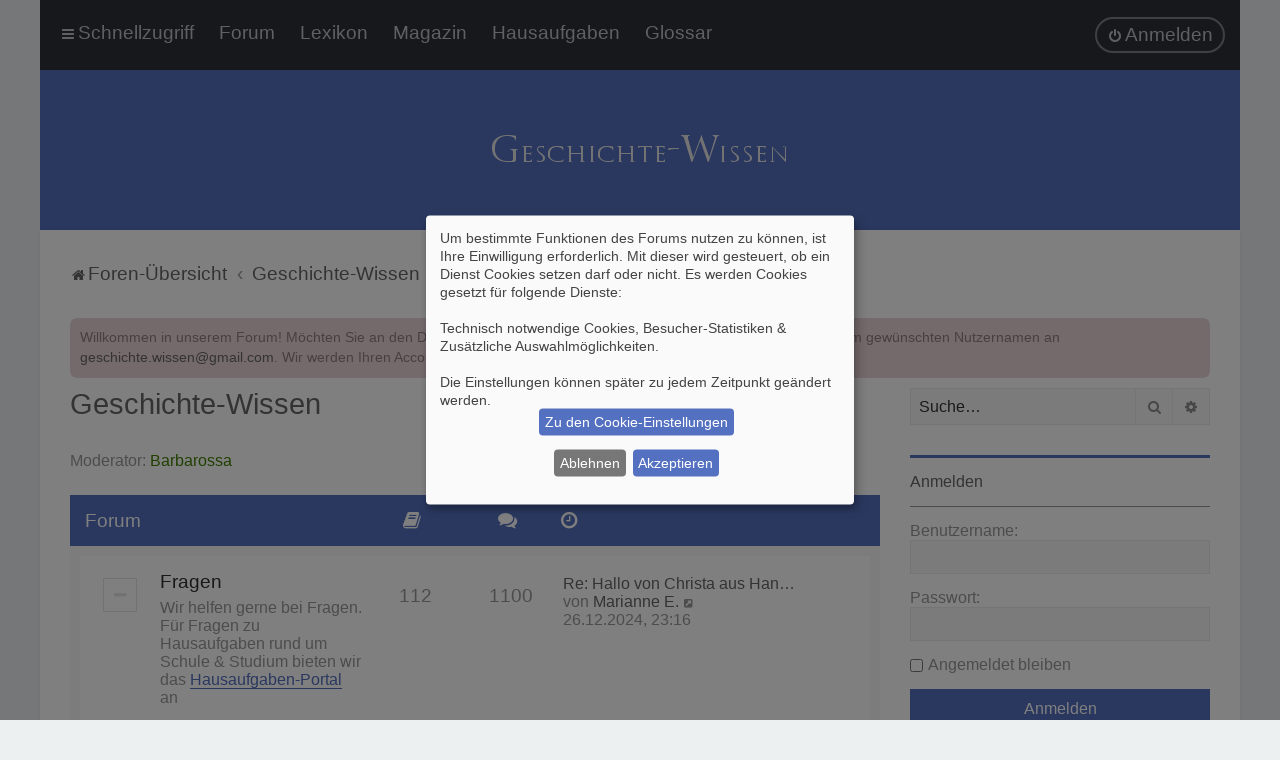

--- FILE ---
content_type: text/html; charset=UTF-8
request_url: https://geschichte-wissen.de/foren/viewforum.php?f=37&sid=73d142517e7a5edb8d50c879eccb8ca1
body_size: 22800
content:
<!DOCTYPE html>
<html dir="ltr" lang="de">
<head>
<meta charset="utf-8" />
<meta http-equiv="X-UA-Compatible" content="IE=edge">
<meta name="viewport" content="width=device-width, initial-scale=1" />

<title>Geschichte-Wissen - Geschichte-Wissen Forum</title>

	<link rel="alternate" type="application/atom+xml" title="Feed - Geschichte-Wissen Forum" href="/foren/app.php/feed?sid=cc54063b866eba0a01d8a5f2e4e74903">	<link rel="alternate" type="application/atom+xml" title="Feed - Neuigkeiten" href="/foren/app.php/feed/news?sid=cc54063b866eba0a01d8a5f2e4e74903">	<link rel="alternate" type="application/atom+xml" title="Feed - Alle Foren" href="/foren/app.php/feed/forums?sid=cc54063b866eba0a01d8a5f2e4e74903">	<link rel="alternate" type="application/atom+xml" title="Feed - Neue Themen" href="/foren/app.php/feed/topics?sid=cc54063b866eba0a01d8a5f2e4e74903">	<link rel="alternate" type="application/atom+xml" title="Feed - Aktive Themen" href="/foren/app.php/feed/topics_active?sid=cc54063b866eba0a01d8a5f2e4e74903">			
	<link rel="canonical" href="https://geschichte-wissen.de/foren/viewforum.php?f=37">


<!--
	phpBB style name: Milk v2
	Based on style:   Merlin Framework (http://www.planetstyles.net)
-->






<link href="./assets/css/font-awesome.min.css?assets_version=69" rel="stylesheet">
<link href="./styles/Milk_v2/theme/stylesheet.css?assets_version=69" rel="stylesheet">
<link href="./styles/Milk_v2/theme/de_x_sie/stylesheet.css?assets_version=69?assets_version=69" rel="stylesheet">

<link href="./styles/Milk_v2/theme/blank.css?assets_version=69" rel="stylesheet" class="colour_switch_link"  />


            <style type="text/css">
			/* Color */
a:hover, .navbar_footer a, .copyright_bar a, .social_links_footer a:hover span, .icon.fa-file.icon-red, a:hover .icon.fa-file.icon-red, .navigation .active-subsection a, .navigation .active-subsection a:hover, .navigation a:hover, .tabs .tab > a:hover, .tabs .activetab > a, .tabs .activetab > a:hover, a.postlink, a.postlink:visited, .navbar_in_header .badge, .button:focus .icon, .button:hover .icon, .dark_base .social_links_footer a span, .dark_base h2, .dark_base h2 a, .dark_base a:link, .dark_base a:visited, .button-secondary:focus, .button-secondary:hover, .notification_unread, .topic_type, .fd_dark a {color: #5470C0;}
			/* Background Solid  */
			.pagination li a:hover, .pagination li.active span, .pagination li a:focus, .jumpbox-cat-link, .dropdown-contents > li > a:hover, a.button1:hover, input.button1:hover, a.button2:hover, input.button2:hover, input.button3:hover, a.no_avatar:hover, .jumpbox-cat-link:hover, input.button1:focus, input.button2:focus, input.button3:focus, .specialbutton, input.specialbutton, .panel .specialbutton, a.specialbutton, .scrollToTop, a.specialbutton, .dark_base .social_links_footer a:hover span, .grid_unread, .tile_row_2:before   {background: #5470C0;}
			/* Borders Dark */
			.pagination li a:hover, .pagination li.active span, .pagination li a:focus, blockquote, .codebox code, .jumpbox-cat-link, a.postlink, input.button1:focus, input.button2:focus, input.button3:focus, input.specialbutton, .inputbox:hover, .inputbox:focus, .specialbutton, a.specialbutton, .button:hover, .button:focus, .dark_base .social_links_footer a span, a.specialbutton, .dark_base .social_links_footer a:hover span {border-color: #5470C0;}
			/* Background Gradient  */
			.headerbar, body.content_block_header_block li.header, body.content_block_header_stripe li.header:before, .scrollToTop, .no_avatar, .social_links_footer, .badge, thead tr, .sidebar_block_stripe:before, .fancy_panel:before {background-color: #5470C0;}
			/* opacity */
			.headerbar_overlay_active {background-color: #5470C0; opacity: 0.7;}
			/* Dark overlay */
			.grid_colour_overlay:hover {background-color: rgba(0,0,0,0.7);}
			/* Colour Hover Light */
			.navbar_footer a:hover, .copyright_bar a:hover, a.postlink:hover, .dark_base h2 a:hover  {opacity: 0.7;}
			/* Background Hover Light */
			a.scrollToTop:hover, input.specialbutton:hover, a.specialbutton:hover {opacity: 0.7;}
			/* Border light */
			.specialbutton:hover {opacity: 0.7;}

		</style>
	
<link href="./styles/Milk_v2/theme/animate.css" rel="stylesheet" />
<style type="text/css">
	#nav-main, #logo, #site-description h1, #site-description p, #nav-breadcrumbs, #page-body {
		transform: translateY(-15px);
		transition: .75s ease-in-out;
	}
</style>


<style type="text/css">
			dl.row-item:after {
			top: 3px;
			left: 35px;
		}
	

	
</style>







<!--[if lte IE 9]>
	<link href="./styles/Milk_v2/theme/tweaks.css?assets_version=69" rel="stylesheet">
<![endif]-->

<script>
let saveallbutton = true; 
let windowposition = false; 
let klarohiddenwindows = false;
let tothecookiesettings = false;
let windowfixinthemiddle = true;
let klaronote = true;
let showdeclinebutton = false;
let htmlcodeprocessing = true; 
let groupformation = true;
let nameofcookie = "klaro";
let klarodivcontainer = "klaro";
let cookieruntime = "120";
let cookiedomain = "geschichte-wissen.de";
let storageversion = "cookie";
let google_webfont_switch = false;
let google_adsense_switch = true;
let google_maps_switch = false;
let youtube_bbcode_switch = false; 
let vimeo_bbcode_switch = false; 
let spotify_bbcode_switch = false; 
let google_translator_switch = false; 
let google_analytics_no_tm_switch = true;
let matomo_switch = false;
let cookie_icon_selection = "<i class=\"opt-in-cookie-icon cok_men\"><\/i>";
let new_line = "";
let data_name_googleanalytics = "g-analytics";
let data_name_matomo = "matomo";
let data_name_googlewebfont = "googlewebfont";
let data_name_googleadsense = "google_adsense";
let data_name_googletranslate = "googletranslate";
let data_name_googlemaps = "googlemaps";
let klarostylecolor = "light";
let klarostyleposition1 = "bottom";
let klarostyleposition2 = "right";
let klarostylewidth = "small";
const all_accept = 'Alle\u0020Akzeptieren';
const accept = 'Akzeptieren';
const accept_selected = 'Ausgew\u00E4hlte\u0020akzeptieren';
const decline = 'Ablehnen';
const save = 'Speichern';
const close = 'Schlie\u00DFen';
const powerd_by = 'Realisiert\u0020mit\u0020Klaro\u0021';
const first_infos = 'Um\u0020bestimmte\u0020Funktionen\u0020des\u0020Forums\u0020nutzen\u0020zu\u0020k\u00F6nnen,\u0020ist\u0020Ihre\u0020Einwilligung\u0020erforderlich.\u0020Mit\u0020dieser\u0020wird\u0020gesteuert,\u0020ob\u0020ein\u0020Dienst\u0020Cookies\u0020setzen\u0020darf\u0020oder\u0020nicht.\u0020Es\u0020werden\u0020Cookies\u0020gesetzt\u0020f\u00FCr\u0020folgende\u0020Dienste\u003A\u003Cbr\u003E\u003Cbr\u003E\u007Bpurposes\u007D.\u0020\u003Cbr\u003E\u003Cbr\u003EDie\u0020Einstellungen\u0020k\u00F6nnen\u0020sp\u00E4ter\u0020zu\u0020jedem\u0020Zeitpunkt\u0020ge\u00E4ndert\u0020werden.';
const the_cookie_settings = 'Zu\u0020den\u0020Cookie\u002DEinstellungen';
const all_switch_explain = 'Mit\u0020diesem\u0020Schalter\u0020kannst\u0020Du\u0020alle\u0020Dienste\u0020aktivieren\u0020oder\u0020deaktivieren.';
const all_switch = 'Alle\u0020Dienste\u0020aktivieren\u0020oder\u0020deaktivieren';
const optout_info = 'Diese\u0020Dienste\u0020werden\u0020standardm\u00E4\u00DFig\u0020geladen\u0020\u0028Du\u0020kannst\u0020diese\u0020jedoch\u0020deaktivieren\u0029';
const klaro_purpose = 'Zweck';
const klaro_purposes = 'Zwecke';
const allways_required_service = 'Dieser\u0020Service\u0020ist\u0020immer\u0020erforderlich';
const allways_required = '\u0028immer\u0020erforderlich\u0029';
const klaro_service = 'Dienst';
const klaro_services = 'Dienste';
const settings_for_cookie = 'Einstellungen\u0020f\u00FCr\u0020unsere\u0020Cookie\u00B4s';
const second_infos = 'Hier\u0020k\u00F6nnen\u0020die\u0020Einstellungen\u0020f\u00FCr\u0020Cookies\u0020vorgenommen\u0020werden\u0020die\u0020evtl.\u0020gesetzt\u0020werden.\u003Cbr\u003E\u003Cbr\u003E\u0020Allgemeine\u0020Hinweise\u0020und\u0020Informationen\u0020entnehme\u0020bitte\u0020unserer\u0020\u003Ca\u0020href\u003D\u0022.\/ucp.php\u003Fmode\u003Dprivacy\u0026amp\u003Bsid\u003Dcc54063b866eba0a01d8a5f2e4e74903\u0022\u0020target\u003D\u0022_blank\u0022\u003E\u003Cstrong\u003EDatenschutzerkl\u00E4rung\u003C\/strong\u003E\u003C\/a\u003E\u0020bzw.\u0020\u003Ca\u0020href\u003D\u0022.\/ucp.php\u003Fmode\u003Dterms\u0026amp\u003Bsid\u003Dcc54063b866eba0a01d8a5f2e4e74903\u0022\u0020target\u003D\u0022_blank\u0022\u003E\u003Cstrong\u003ENutzungsbedingungen\u003C\/strong\u003E\u003C\/a\u003E.';
const cookies_must_have = 'Diese\u0020Cookies\u0020sind\u0020voreingestellte\u0020Werte\u0020und\u0020m\u00FCssen\u0020akzeptiert\u0020werden,\u0020da\u0020diese\u0020f\u00FCr\u0020den\u0020Betrieb\u0020der\u0020Webseite\u0020erforderlich\u0020sind.';
const technical_cookies = 'Technisch\u0020notwendige\u0020Cookies';
const extern_cookies_explain = 'Hier\u0020werden\u0020Optionen\u0020zur\u0020Auswahl\u0020gestellt\u0020die\u0020es\u0020erm\u00F6glichen\u0020Videos\u0020oder\u0020externe\u0020Medien\u0020direkt\u0020im\u0020Forum\u0020abspielbar\u0020zu\u0020machen.';
const extern_cookies = 'Externe\u0020Medien';
const new_changes = 'Seit\u0020deinem\u0020letzten\u0020Besuch\u0020gab\u0020es\u0020\u00C4nderungen,\u0020bitte\u0020erneuere\u0020deine\u0020Zustimmung.';
const tools = 'Besucher\u002DStatistiken';
const tools_cookies = 'Hier\u0020k\u00F6nnen\u0020dienste\u0020ausgew\u00E4hlt\u0020werden\u0020die\u0020f\u00FCr\u0020die\u0020Erfassung\u0020von\u0020Besucher\u002DStatistiken\u0020genutzt\u0020werden.';
const another_ext = 'Kompatible\u0020Erweiterungen';
const another_ext_explain = 'Hier\u0020finden\u0020Sie\u0020Auswahlm\u00F6glichkeiten\u0020f\u00FCr\u0020kompatible\u0020Extensions';
const extra_services  = 'Zus\u00E4tzliche\u0020Auswahlm\u00F6glichkeiten';
const extra_services_explain  = 'Hier\u0020stehen\u0020weitere\u0020Funktionen\u0020zur\u0020Auswahl';
const load_external_content = 'M\u00F6chtest\u0020Du\u0020externe\u0020Inhalte\u0020laden,\u0020die\u0020von\u0020\u007Btitle\u007D\u0020bereitgestellt\u0020werden\u003F';
const allow_once = 'Einmalig\u0020erlauben';
const permit_permanently = 'Dauerhaft\u0020erlauben\u0020\u0028Sie\u0020k\u00F6nnen\u0020die\u0020Einstellungen\u0020jederzeit\u0020\u00E4ndern\u0021\u0029';
const cs_techcookie = 'Login,\u0020Session\u0020Foren\u002DCookies';
const ds_techcookie = '\u003Cdetails\u003E\n\t\t\t\t\t\t\t\t\t\t\u003Csummary\u0020class\u003D\u0022collapsible_summary\u0022\u003E\u003Cspan\u0020class\u003D\u0022cookie_arrow\u0022\u003E\u0026\u00239660\u003B\u003C\/span\u003E\u0020\u003E\u003E\u003E\u0020Mehr\u0020informationen\u0020\u003C\u003C\u003C\u0020\u003Cspan\u0020class\u003D\u0022cookie_arrow\u0022\u003E\u0026\u00239660\u003B\u003C\/span\u003E\u003C\/summary\u003E\u003Cbr\u003E\n\t\t\t\t\t\t\t\t\t\t\t\u003Ctable\u003E\n\t\t\t\t\t\t\t\t\t\t\t\t\u003Ctbody\u0020class\u003D\u0022cookie_tbody\u0022\u003E\n\t\t\t\t\t\t\t\t\t\t\t\t\t\u003Ctr\u0020class\u003D\u0022cookie_tr\u0022\u003E\n\t\t\t\t\t\t\t\t\t\t\t\t\t\t\u003Cth\u0020class\u003D\u0022cookie_th\u0022\u003EName\u003A\u003C\/th\u003E\n\t\t\t\t\t\t\t\t\t\t\t\t\t\t\u003Ctd\u0020class\u003D\u0022cookie_td\u0022\u003E\n\t\t\t\t\t\t\t\t\t\t\t\t\t\t\t\u003Clabel\u0020class\u003D\u0022cookie_label\u0022\u003EPhpbb\u0020Forum\u0020Cookies\u003C\/label\u003E\n\t\t\t\t\t\t\t\t\t\t\t\t\t\t\u003C\/td\u003E\n\t\t\t\t\t\t\t\t\t\t\t\t\t\u003C\/tr\u003E\n\t\t\t\t\t\t\t\t\t\t\t\t\t\u003Ctr\u0020class\u003D\u0022cookie_tr\u0022\u003E\n\t\t\t\t\t\t\t\t\t\t\t\t\t\t\u003Cth\u0020class\u003D\u0022cookie_th\u0022\u003EAnbieter\u003A\u003C\/th\u003E\n\t\t\t\t\t\t\t\t\t\t\t\t\t\t\u003Ctd\u0020class\u003D\u0022cookie_td\u0022\u003E\n\t\t\t\t\t\t\t\t\t\t\t\t\t\t\t\u003Clabel\u0020class\u003D\u0022cookie_label\u0022\u003EEigent\u00FCmer\u0020dieser\u0020Webseite\u0020\u003Ca\u0020href\u003D\u0022https\u003A\/\/geschichte\u002Dwissen.de\/impressum\u0022\u0020target\u003D\u0022_blank\u0022\u003EImpressum\u003C\/a\u003E\u003C\/label\u003E\n\t\t\t\t\t\t\t\t\t\t\t\t\t\t\u003C\/td\u003E\n\t\t\t\t\t\t\t\t\t\t\t\t\t\u003C\/tr\u003E\n\t\t\t\t\t\t\t\t\t\t\t\t\t\u003Ctr\u0020class\u003D\u0022cookie_tr\u0022\u003E\n\t\t\t\t\t\t\t\t\t\t\t\t\t\t\u003Cth\u0020class\u003D\u0022cookie_th\u0022\u003EZweck\u003A\u003C\/th\u003E\n\t\t\t\t\t\t\t\t\t\t\t\t\t\t\u003Ctd\u0020class\u003D\u0022cookie_td\u0022\u003E\n\t\t\t\t\t\t\t\t\t\t\t\t\t\t\t\u003Clabel\u0020class\u003D\u0022cookie_label\u0022\u003ESpeichert\u0020Informationen\u0020in\u0020Cookies\u0020ab\u0020die\u0020durch\u0020die\u0020Forensoftware\u0020selber\u0020bereitgestellt\u0020werden\u0020auf\u0020dem\u0020Rechner\u0020des\u0020Benutzers.\u0020Dies\u0020sind\u0020Beispielsweise\u0020Session\u002DIds\u0020oder\u0020Login\u0020Informationen.\u0020Diese\u0020dient\u0020ausschliesslich\u0020der\u0020Komfortablen\u0020Nutzung\u0020des\u0020Forums.\u003C\/label\u003E\n\t\t\t\t\t\t\t\t\t\t\t\t\t\t\u003C\/td\u003E\n\t\t\t\t\t\t\t\t\t\t\t\t\t\u003C\/tr\u003E\n\t\t\t\t\t\t\t\t\t\t\t\t\t\u003Ctr\u0020class\u003D\u0022cookie_tr\u0022\u003E\n\t\t\t\t\t\t\t\t\t\t\t\t\t\t\u003Cth\u0020class\u003D\u0022cookie_th\u0022\u003ECookie\u0020Name\u003A\u003C\/th\u003E\n\t\t\t\t\t\t\t\t\t\t\t\t\t\t\u003Ctd\u0020class\u003D\u0022cookie_td\u0022\u003E\n\t\t\t\t\t\t\t\t\t\t\t\t\t\t\t\u003Clabel\u0020class\u003D\u0022cookie_label\u0022\u003Ephpbb3_3widk\u0020\u003C\/label\u003E\n\t\t\t\t\t\t\t\t\t\t\t\t\t\t\u003C\/td\u003E\n\t\t\t\t\t\t\t\t\t\t\t\t\t\u003C\/tr\u003E\n\t\t\t\t\t\t\t\t\t\t\t\t\t\u003Ctr\u0020class\u003D\u0022cookie_tr\u0022\u003E\n\t\t\t\t\t\t\t\t\t\t\t\t\t\t\u003Cth\u0020class\u003D\u0022cookie_th\u0022\u003ECookie\u0020Laufzeit\u003A\u003C\/th\u003E\n\t\t\t\t\t\t\t\t\t\t\t\t\t\t\u003Ctd\u0020class\u003D\u0022cookie_td\u0022\u003E\n\t\t\t\t\t\t\t\t\t\t\t\t\t\t\t\u003Clabel\u0020class\u003D\u0022cookie_label\u0022\u003E1\u0020Jahr\u003C\/label\u003E\n\t\t\t\t\t\t\t\t\t\t\t\t\t\t\u003C\/td\u003E\n\t\t\t\t\t\t\t\t\t\t\t\t\t\u003C\/tr\u003E\n\t\t\t\t\t\t\t\t\t\t\t\t\u003C\/tbody\u003E\n\t\t\t\t\t\t\t\t\t\t\t\u003C\/table\u003E\n\t\t\t\t\t\t\t\t\t\u003C\/details\u003E';
const cs_klarocookie = 'Klaro\u0020Cookie\u0020Content\u0020Manager';
const ds_klarocookie = '\u003Cdetails\u003E\n\t\t\t\t\t\t\t\t\t\t\u003Csummary\u0020class\u003D\u0022collapsible_summary\u0022\u003E\u003Cspan\u0020class\u003D\u0022cookie_arrow\u0022\u003E\u0026\u00239660\u003B\u003C\/span\u003E\u0020\u003E\u003E\u003E\u0020Mehr\u0020informationen\u0020\u003C\u003C\u003C\u0020\u003Cspan\u0020class\u003D\u0022cookie_arrow\u0022\u003E\u0026\u00239660\u003B\u003C\/span\u003E\u003C\/summary\u003E\u003Cbr\u003E\n\t\t\t\t\t\t\t\t\t\t\t\u003Ctable\u003E\n\t\t\t\t\t\t\t\t\t\t\t\t\u003Ctbody\u0020class\u003D\u0022cookie_tbody\u0022\u003E\n\t\t\t\t\t\t\t\t\t\t\t\t\t\u003Ctr\u0020class\u003D\u0022cookie_tr\u0022\u003E\n\t\t\t\t\t\t\t\t\t\t\t\t\t\t\u003Cth\u0020class\u003D\u0022cookie_th\u0022\u003EName\u003A\u003C\/th\u003E\n\t\t\t\t\t\t\t\t\t\t\t\t\t\t\u003Ctd\u0020class\u003D\u0022cookie_td\u0022\u003E\n\t\t\t\t\t\t\t\t\t\t\t\t\t\t\t\u003Clabel\u0020class\u003D\u0022cookie_label\u0022\u003EKlaro\u0020Cookies\u003C\/label\u003E\n\t\t\t\t\t\t\t\t\t\t\t\t\t\t\u003C\/td\u003E\n\t\t\t\t\t\t\t\t\t\t\t\t\t\u003C\/tr\u003E\n\t\t\t\t\t\t\t\t\t\t\t\t\t\u003Ctr\u0020class\u003D\u0022cookie_tr\u0022\u003E\n\t\t\t\t\t\t\t\t\t\t\t\t\t\t\u003Cth\u0020class\u003D\u0022cookie_th\u0022\u003EAnbieter\u003A\u003C\/th\u003E\n\t\t\t\t\t\t\t\t\t\t\t\t\t\t\u003Ctd\u0020class\u003D\u0022cookie_td\u0022\u003E\n\t\t\t\t\t\t\t\t\t\t\t\t\t\t\t\u003Clabel\u0020class\u003D\u0022cookie_label\u0022\u003EGeschichte\u002DWissen\u0020Forum\u0020\u002D\u0020Benuzt\u0020wird\u0020ein\u0020Skript\u0020von\u0020\u003Ca\u0020href\u003D\u0022https\u003A\/\/heyklaro.com\/\u0022\u0020target\u003D\u0022_blank\u0022\u003EKlaro\u003C\/a\u003E\u0020welches\u0020Server\u002Dintern\u0020geladen\u0020wird.\u003C\/label\u003E\n\t\t\t\t\t\t\t\t\t\t\t\t\t\t\u003C\/td\u003E\n\t\t\t\t\t\t\t\t\t\t\t\t\t\u003C\/tr\u003E\n\t\t\t\t\t\t\t\t\t\t\t\t\t\u003Ctr\u0020class\u003D\u0022cookie_tr\u0022\u003E\n\t\t\t\t\t\t\t\t\t\t\t\t\t\t\u003Cth\u0020class\u003D\u0022cookie_th\u0022\u003EZweck\u003A\u003C\/th\u003E\n\t\t\t\t\t\t\t\t\t\t\t\t\t\t\u003Ctd\u0020class\u003D\u0022cookie_td\u0022\u003E\n\t\t\t\t\t\t\t\t\t\t\t\t\t\t\t\u003Clabel\u0020class\u003D\u0022cookie_label\u0022\u003ESpeichert\u0020die\u0020Einstellungen\u0020der\u0020Besucher,\u0020die\u0020in\u0020der\u0020Cookie\u0020Box\u0020von\u0020Klaro\u0020Cookies\u0020ausgew\u00E4hlt\u0020wurden.\u003C\/label\u003E\n\t\t\t\t\t\t\t\t\t\t\t\t\t\t\u003C\/td\u003E\n\t\t\t\t\t\t\t\t\t\t\t\t\t\u003C\/tr\u003E\n\t\t\t\t\t\t\t\t\t\t\t\t\t\u003Ctr\u0020class\u003D\u0022cookie_tr\u0022\u003E\n\t\t\t\t\t\t\t\t\t\t\t\t\t\t\u003Cth\u0020class\u003D\u0022cookie_th\u0022\u003ECookie\u0020Name\u003A\u003C\/th\u003E\n\t\t\t\t\t\t\t\t\t\t\t\t\t\t\u003Ctd\u0020class\u003D\u0022cookie_td\u0022\u003E\n\t\t\t\t\t\t\t\t\t\t\t\t\t\t\t\u003Clabel\u0020class\u003D\u0022cookie_label\u0022\u003Eklaro\u003C\/label\u003E\n\t\t\t\t\t\t\t\t\t\t\t\t\t\t\u003C\/td\u003E\n\t\t\t\t\t\t\t\t\t\t\t\t\t\u003C\/tr\u003E\n\t\t\t\t\t\t\t\t\t\t\t\t\t\u003Ctr\u0020class\u003D\u0022cookie_tr\u0022\u003E\n\t\t\t\t\t\t\t\t\t\t\t\t\t\t\u003Cth\u0020class\u003D\u0022cookie_th\u0022\u003ECookie\u0020Laufzeit\u003A\u003C\/th\u003E\n\t\t\t\t\t\t\t\t\t\t\t\t\t\t\u003Ctd\u0020class\u003D\u0022cookie_td\u0022\u003E\n\t\t\t\t\t\t\t\t\t\t\t\t\t\t\t\u003Clabel\u0020class\u003D\u0022cookie_label\u0022\u003E120\u0020Tage\u003C\/label\u003E\n\t\t\t\t\t\t\t\t\t\t\t\t\t\t\u003C\/td\u003E\n\t\t\t\t\t\t\t\t\t\t\t\t\t\u003C\/tr\u003E\n\t\t\t\t\t\t\t\t\t\t\t\t\t\u003Ctr\u0020class\u003D\u0022cookie_tr\u0022\u003E\n\t\t\t\t\t\t\t\t\t\t\t\t\t\t\u003Cth\u0020class\u003D\u0022cookie_th\u0022\u003EDatenschutzerkl\u00E4rung\u003A\u003C\/th\u003E\n\t\t\t\t\t\t\t\t\t\t\t\t\t\t\u003Ctd\u0020class\u003D\u0022cookie_td\u0022\u003E\n\t\t\t\t\t\t\t\t\t\t\t\t\t\t\t\u003Clabel\u0020class\u003D\u0022cookie_label\u0022\u003E\u003Ca\u0020href\u003D\u0022https\u003A\/\/heyklaro.com\/de\/ressourcen\/datenschutz\u0022\u0020target\u003D\u0022_blank\u0022\u003Ehttps\u003A\/\/heyklaro.com\/de\/ressourcen\/datenschutz\u003C\/a\u003E\u003C\/label\u003E\n\t\t\t\t\t\t\t\t\t\t\t\t\t\t\u003C\/td\u003E\n\t\t\t\t\t\t\t\t\t\t\t\t\t\u003C\/tr\u003E\n\t\t\t\t\t\t\t\t\t\t\t\t\u003C\/tbody\u003E\n\t\t\t\t\t\t\t\t\t\t\t\u003C\/table\u003E\n\t\t\t\t\t\t\t\t\t\u003C\/details\u003E';
const cs_youtube = 'Youtube';
const ds_youtube = '\u003Cdetails\u003E\n\t\t\t\t\t\t\t\t\t\t\u003Csummary\u0020class\u003D\u0022collapsible_summary\u0022\u003E\u003Cspan\u0020class\u003D\u0022cookie_arrow\u0022\u003E\u0026\u00239660\u003B\u003C\/span\u003E\u0020\u003E\u003E\u003E\u0020Mehr\u0020informationen\u0020\u003C\u003C\u003C\u0020\u003Cspan\u0020class\u003D\u0022cookie_arrow\u0022\u003E\u0026\u00239660\u003B\u003C\/span\u003E\u003C\/summary\u003E\u003Cbr\u003E\n\t\t\t\t\t\t\t\t\t\t\t\u003Ctable\u003E\n\t\t\t\t\t\t\t\t\t\t\t\t\u003Ctbody\u0020class\u003D\u0022cookie_tbody\u0022\u003E\n\t\t\t\t\t\t\t\t\t\t\t\t\t\u003Ctr\u0020class\u003D\u0022cookie_tr\u0022\u003E\n\t\t\t\t\t\t\t\t\t\t\t\t\t\t\u003Cth\u0020class\u003D\u0022cookie_th\u0022\u003EName\u003A\u003C\/th\u003E\n\t\t\t\t\t\t\t\t\t\t\t\t\t\t\u003Ctd\u0020class\u003D\u0022cookie_td\u0022\u003E\n\t\t\t\t\t\t\t\t\t\t\t\t\t\t\t\u003Clabel\u0020class\u003D\u0022cookie_label\u0022\u003EYoutube\u0020BBCode\u003C\/label\u003E\n\t\t\t\t\t\t\t\t\t\t\t\t\t\t\u003C\/td\u003E\n\t\t\t\t\t\t\t\t\t\t\t\t\t\u003C\/tr\u003E\n\t\t\t\t\t\t\t\t\t\t\t\t\t\u003Ctr\u0020class\u003D\u0022cookie_tr\u0022\u003E\n\t\t\t\t\t\t\t\t\t\t\t\t\t\t\u003Cth\u0020class\u003D\u0022cookie_th\u0022\u003EAnbieter\u003A\u003C\/th\u003E\n\t\t\t\t\t\t\t\t\t\t\t\t\t\t\u003Ctd\u0020class\u003D\u0022cookie_td\u0022\u003E\n\t\t\t\t\t\t\t\t\t\t\t\t\t\t\t\u003Clabel\u0020class\u003D\u0022cookie_label\u0022\u003EYoutube\u0020Google\u0020Ireland\u0020Limited\u003C\/label\u003E\n\t\t\t\t\t\t\t\t\t\t\t\t\t\t\u003C\/td\u003E\n\t\t\t\t\t\t\t\t\t\t\t\t\t\u003C\/tr\u003E\n\t\t\t\t\t\t\t\t\t\t\t\t\t\u003Ctr\u0020class\u003D\u0022cookie_tr\u0022\u003E\n\t\t\t\t\t\t\t\t\t\t\t\t\t\t\u003Cth\u0020class\u003D\u0022cookie_th\u0022\u003EZweck\u003A\u003C\/th\u003E\n\t\t\t\t\t\t\t\t\t\t\t\t\t\t\u003Ctd\u0020class\u003D\u0022cookie_td\u0022\u003E\n\t\t\t\t\t\t\t\t\t\t\t\t\t\t\t\u003Clabel\u0020class\u003D\u0022cookie_label\u0022\u003EMit\u0020der\u0020Erlaubnis\u0020durch\u0020diesen\u0020Schalter\u0020k\u00F6nnen\u0020Videos\u0020von\u0020YouTube\u0020die\u0020in\u0020Beitr\u00E4gen\u0020eingebettet\u0020sind,\u0020angezeigt\u0020und\u0020abgespielt\u0020werden.\u0020Es\u0020k\u00F6nnen\u0020dabei\u0020auch\u0020Daten\u0020an\u0020YouTube\u0020bzw.\u0020Google\u0020gesendet\u0020werden.\u003C\/label\u003E\n\t\t\t\t\t\t\t\t\t\t\t\t\t\t\u003C\/td\u003E\n\t\t\t\t\t\t\t\t\t\t\t\t\t\u003C\/tr\u003E\n\t\t\t\t\t\t\t\t\t\t\t\t\t\u003Ctr\u0020class\u003D\u0022cookie_tr\u0022\u003E\n\t\t\t\t\t\t\t\t\t\t\t\t\t\t\u003Cth\u0020class\u003D\u0022cookie_th\u0022\u003EDatenschutzerkl\u00E4rung\u003A\u003C\/th\u003E\n\t\t\t\t\t\t\t\t\t\t\t\t\t\t\u003Ctd\u0020class\u003D\u0022cookie_td\u0022\u003E\n\t\t\t\t\t\t\t\t\t\t\t\t\t\t\t\u003Clabel\u0020class\u003D\u0022cookie_label\u0022\u003E\u003Ca\u0020href\u003D\u0022https\u003A\/\/www.google.de\/intl\/de\/policies\/privacy\u0022\u0020target\u003D\u0022_blank\u0022\u003Ehttps\u003A\/\/www.google.de\/intl\/de\/policies\/privacy\u003C\/a\u003E\u003C\/label\u003E\n\t\t\t\t\t\t\t\t\t\t\t\t\t\t\u003C\/td\u003E\n\t\t\t\t\t\t\t\t\t\t\t\t\t\u003C\/tr\u003E\n\t\t\t\t\t\t\t\t\t\t\t\t\u003C\/tbody\u003E\n\t\t\t\t\t\t\t\t\t\t\t\u003C\/table\u003E\n\t\t\t\t\t\t\t\t\t\u003C\/details\u003E';
const cs_matomo = 'Matomo\u0020Analytics';
const ds_matomo = '\u003Cdetails\u003E\n\t\t\t\t\t\t\t\t\t\t\u003Csummary\u0020class\u003D\u0022collapsible_summary\u0022\u003E\u003Cspan\u0020class\u003D\u0022cookie_arrow\u0022\u003E\u0026\u00239660\u003B\u003C\/span\u003E\u0020\u003E\u003E\u003E\u0020Mehr\u0020informationen\u0020\u003C\u003C\u003C\u0020\u003Cspan\u0020class\u003D\u0022cookie_arrow\u0022\u003E\u0026\u00239660\u003B\u003C\/span\u003E\u003C\/summary\u003E\u003Cbr\u003E\n\t\t\t\t\t\t\t\t\t\t\t\u003Ctable\u003E\n\t\t\t\t\t\t\t\t\t\t\t\t\u003Ctbody\u0020class\u003D\u0022cookie_tbody\u0022\u003E\n\t\t\t\t\t\t\t\t\t\t\t\t\t\u003Ctr\u0020class\u003D\u0022cookie_tr\u0022\u003E\n\t\t\t\t\t\t\t\t\t\t\t\t\t\t\u003Cth\u0020class\u003D\u0022cookie_th\u0022\u003EName\u003A\u003C\/th\u003E\n\t\t\t\t\t\t\t\t\t\t\t\t\t\t\u003Ctd\u0020class\u003D\u0022cookie_td\u0022\u003E\n\t\t\t\t\t\t\t\t\t\t\t\t\t\t\t\u003Clabel\u0020class\u003D\u0022cookie_label\u0022\u003EMatomo\u0020Analytics\u003C\/label\u003E\n\t\t\t\t\t\t\t\t\t\t\t\t\t\t\u003C\/td\u003E\n\t\t\t\t\t\t\t\t\t\t\t\t\t\u003C\/tr\u003E\n\t\t\t\t\t\t\t\t\t\t\t\t\t\u003Ctr\u0020class\u003D\u0022cookie_tr\u0022\u003E\n\t\t\t\t\t\t\t\t\t\t\t\t\t\t\u003Cth\u0020class\u003D\u0022cookie_th\u0022\u003EAnbieter\u003A\u003C\/th\u003E\n\t\t\t\t\t\t\t\t\t\t\t\t\t\t\u003Ctd\u0020class\u003D\u0022cookie_td\u0022\u003E\n\t\t\t\t\t\t\t\t\t\t\t\t\t\t\t\u003Clabel\u0020class\u003D\u0022cookie_label\u0022\u003EInnoCraft,\u0020New\u0020Zeeland\u003C\/label\u003E\n\t\t\t\t\t\t\t\t\t\t\t\t\t\t\u003C\/td\u003E\n\t\t\t\t\t\t\t\t\t\t\t\t\t\u003C\/tr\u003E\n\t\t\t\t\t\t\t\t\t\t\t\t\t\u003Ctr\u0020class\u003D\u0022cookie_tr\u0022\u003E\n\t\t\t\t\t\t\t\t\t\t\t\t\t\t\u003Cth\u0020class\u003D\u0022cookie_th\u0022\u003EZweck\u003A\u003C\/th\u003E\n\t\t\t\t\t\t\t\t\t\t\t\t\t\t\u003Ctd\u0020class\u003D\u0022cookie_td\u0022\u003E\n\t\t\t\t\t\t\t\t\t\t\t\t\t\t\t\u003Clabel\u0020class\u003D\u0022cookie_label\u0022\u003EMit\u0020der\u0020Erlaubnis\u0020durch\u0020diesen\u0020Schalter\u0020wird\u0020der\u0020Service\u0020Matomo\u0020Analytics\u0020geladen.\u0020Matomo\u0020Analytics\u0020ist\u0020ein\u0020einfacher\u0020Analytics\u002DService,\u0020welcher\u0020extern\u0020auf\u0020einem\u0020der\u0020Server\u0020von\u0020\u003Ca\u0020href\u003D\u0022https\u003A\/\/matomo.org\/\u0022\u0020target\u003D\u0022_blank\u0022\u003E\u003Cb\u003Ehttps\u003A\/\/matomo.org\/\u003C\/b\u003E\u003C\/a\u003E\u0020l\u00E4uft.\u0020Dabei\u0020werden\u0020Cookies\u0020angelegt\u0020und\u0020Daten\u0020an\u0020die\u0020Server\u0020von\u0020Matomo\u0020weitergeleitet.\u003C\/label\u003E\n\t\t\t\t\t\t\t\t\t\t\t\t\t\t\u003C\/td\u003E\n\t\t\t\t\t\t\t\t\t\t\t\t\t\u003C\/tr\u003E\n\t\t\t\t\t\t\t\t\t\t\t\t\t\u003Ctr\u0020class\u003D\u0022cookie_tr\u0022\u003E\n\t\t\t\t\t\t\t\t\t\t\t\t\t\t\u003Cth\u0020class\u003D\u0022cookie_th\u0022\u003EDatenschutzerkl\u00E4rung\u003A\u003C\/th\u003E\n\t\t\t\t\t\t\t\t\t\t\t\t\t\t\u003Ctd\u0020class\u003D\u0022cookie_td\u0022\u003E\n\t\t\t\t\t\t\t\t\t\t\t\t\t\t\t\u003Clabel\u0020class\u003D\u0022cookie_label\u0022\u003E\u003Ca\u0020href\u003D\u0022https\u003A\/\/matomo.org\/privacy\u002Dpolicy\/\u0022\u0020target\u003D\u0022_blank\u0022\u003Ehttps\u003A\/\/matomo.org\/privacy\u002Dpolicy\/r\u003C\/a\u003E\u003C\/label\u003E\n\t\t\t\t\t\t\t\t\t\t\t\t\t\t\u003C\/td\u003E\n\t\t\t\t\t\t\t\t\t\t\t\t\t\u003C\/tr\u003E\n\t\t\t\t\t\t\t\t\t\t\t\t\u003C\/tbody\u003E\n\t\t\t\t\t\t\t\t\t\t\t\u003C\/table\u003E\n\t\t\t\t\t\t\t\t\t\u003C\/details\u003E';
const matomo_url = '';
const cs_vimeo = 'Vimeo';
const ds_vimeo = '\u003Cdetails\u003E\n\t\t\t\t\t\t\t\t\t\t\u003Csummary\u0020class\u003D\u0022collapsible_summary\u0022\u003E\u003Cspan\u0020class\u003D\u0022cookie_arrow\u0022\u003E\u0026\u00239660\u003B\u003C\/span\u003E\u0020\u003E\u003E\u003E\u0020Mehr\u0020informationen\u0020\u003C\u003C\u003C\u0020\u003Cspan\u0020class\u003D\u0022cookie_arrow\u0022\u003E\u0026\u00239660\u003B\u003C\/span\u003E\u003C\/summary\u003E\u003Cbr\u003E\n\t\t\t\t\t\t\t\t\t\t\t\u003Ctable\u003E\n\t\t\t\t\t\t\t\t\t\t\t\t\u003Ctbody\u0020class\u003D\u0022cookie_tbody\u0022\u003E\n\t\t\t\t\t\t\t\t\t\t\t\t\t\u003Ctr\u0020class\u003D\u0022cookie_tr\u0022\u003E\n\t\t\t\t\t\t\t\t\t\t\t\t\t\t\u003Cth\u0020class\u003D\u0022cookie_th\u0022\u003EName\u003A\u003C\/th\u003E\n\t\t\t\t\t\t\t\t\t\t\t\t\t\t\u003Ctd\u0020class\u003D\u0022cookie_td\u0022\u003E\n\t\t\t\t\t\t\t\t\t\t\t\t\t\t\t\u003Clabel\u0020class\u003D\u0022cookie_label\u0022\u003EVimeo\u0020BBCode\u003C\/label\u003E\n\t\t\t\t\t\t\t\t\t\t\t\t\t\t\u003C\/td\u003E\n\t\t\t\t\t\t\t\t\t\t\t\t\t\u003C\/tr\u003E\n\t\t\t\t\t\t\t\t\t\t\t\t\t\u003Ctr\u0020class\u003D\u0022cookie_tr\u0022\u003E\n\t\t\t\t\t\t\t\t\t\t\t\t\t\t\u003Cth\u0020class\u003D\u0022cookie_th\u0022\u003EAnbieter\u003A\u003C\/th\u003E\n\t\t\t\t\t\t\t\t\t\t\t\t\t\t\u003Ctd\u0020class\u003D\u0022cookie_td\u0022\u003E\n\t\t\t\t\t\t\t\t\t\t\t\t\t\t\t\u003Clabel\u0020class\u003D\u0022cookie_label\u0022\u003EVimeo\u0020Inc.\u003C\/label\u003E\n\t\t\t\t\t\t\t\t\t\t\t\t\t\t\u003C\/td\u003E\n\t\t\t\t\t\t\t\t\t\t\t\t\t\u003C\/tr\u003E\n\t\t\t\t\t\t\t\t\t\t\t\t\t\u003Ctr\u0020class\u003D\u0022cookie_tr\u0022\u003E\n\t\t\t\t\t\t\t\t\t\t\t\t\t\t\u003Cth\u0020class\u003D\u0022cookie_th\u0022\u003EZweck\u003A\u003C\/th\u003E\n\t\t\t\t\t\t\t\t\t\t\t\t\t\t\u003Ctd\u0020class\u003D\u0022cookie_td\u0022\u003E\n\t\t\t\t\t\t\t\t\t\t\t\t\t\t\t\u003Clabel\u0020class\u003D\u0022cookie_label\u0022\u003EMit\u0020der\u0020Erlaubnis\u0020durch\u0020diesen\u0020Schalter\u0020k\u00F6nnen\u0020Videos\u0020von\u0020vimeo.com\u0020die\u0020in\u0020Beitr\u00E4gen\u0020eingebettet\u0020sind,\u0020angezeigt\u0020und\u0020abgespielt\u0020werden.\u0020Es\u0020k\u00F6nnen\u0020dabei\u0020auch\u0020Daten\u0020an\u0020vimeo.com\u0020gesendet\u0020werden.\u003C\/label\u003E\n\t\t\t\t\t\t\t\t\t\t\t\t\t\t\u003C\/td\u003E\n\t\t\t\t\t\t\t\t\t\t\t\t\t\u003C\/tr\u003E\n\t\t\t\t\t\t\t\t\t\t\t\t\t\u003Ctr\u0020class\u003D\u0022cookie_tr\u0022\u003E\n\t\t\t\t\t\t\t\t\t\t\t\t\t\t\u003Cth\u0020class\u003D\u0022cookie_th\u0022\u003EDatenschutzerkl\u00E4rung\u003A\u003C\/th\u003E\n\t\t\t\t\t\t\t\t\t\t\t\t\t\t\u003Ctd\u0020class\u003D\u0022cookie_td\u0022\u003E\n\t\t\t\t\t\t\t\t\t\t\t\t\t\t\t\u003Clabel\u0020class\u003D\u0022cookie_label\u0022\u003E\u003Ca\u0020href\u003D\u0022https\u003A\/\/vimeo.com\/privacy\u0022\u0020target\u003D\u0022_blank\u0022\u003Ehttps\u003A\/\/vimeo.com\/privacy\u003C\/a\u003E\u003C\/label\u003E\n\t\t\t\t\t\t\t\t\t\t\t\t\t\t\u003C\/td\u003E\n\t\t\t\t\t\t\t\t\t\t\t\t\t\u003C\/tr\u003E\n\t\t\t\t\t\t\t\t\t\t\t\t\u003C\/tbody\u003E\n\t\t\t\t\t\t\t\t\t\t\t\u003C\/table\u003E\n\t\t\t\t\t\t\t\t\t\u003C\/details\u003E';
const cs_spotify = 'Spotify';
const ds_spotify = '\u003Cdetails\u003E\n\t\t\t\t\t\t\t\t\t\t\u003Csummary\u0020class\u003D\u0022collapsible_summary\u0022\u003E\u003Cspan\u0020class\u003D\u0022cookie_arrow\u0022\u003E\u0026\u00239660\u003B\u003C\/span\u003E\u0020\u003E\u003E\u003E\u0020Mehr\u0020informationen\u0020\u003C\u003C\u003C\u0020\u003Cspan\u0020class\u003D\u0022cookie_arrow\u0022\u003E\u0026\u00239660\u003B\u003C\/span\u003E\u003C\/summary\u003E\u003Cbr\u003E\n\t\t\t\t\t\t\t\t\t\t\t\u003Ctable\u003E\n\t\t\t\t\t\t\t\t\t\t\t\t\u003Ctbody\u0020class\u003D\u0022cookie_tbody\u0022\u003E\n\t\t\t\t\t\t\t\t\t\t\t\t\t\u003Ctr\u0020class\u003D\u0022cookie_tr\u0022\u003E\n\t\t\t\t\t\t\t\t\t\t\t\t\t\t\u003Cth\u0020class\u003D\u0022cookie_th\u0022\u003EName\u003A\u003C\/th\u003E\n\t\t\t\t\t\t\t\t\t\t\t\t\t\t\u003Ctd\u0020class\u003D\u0022cookie_td\u0022\u003E\n\t\t\t\t\t\t\t\t\t\t\t\t\t\t\t\u003Clabel\u0020class\u003D\u0022cookie_label\u0022\u003ESpotify\u0020BBCode\u003C\/label\u003E\n\t\t\t\t\t\t\t\t\t\t\t\t\t\t\u003C\/td\u003E\n\t\t\t\t\t\t\t\t\t\t\t\t\t\u003C\/tr\u003E\n\t\t\t\t\t\t\t\t\t\t\t\t\t\u003Ctr\u0020class\u003D\u0022cookie_tr\u0022\u003E\n\t\t\t\t\t\t\t\t\t\t\t\t\t\t\u003Cth\u0020class\u003D\u0022cookie_th\u0022\u003EAnbieter\u003A\u003C\/th\u003E\n\t\t\t\t\t\t\t\t\t\t\t\t\t\t\u003Ctd\u0020class\u003D\u0022cookie_td\u0022\u003E\n\t\t\t\t\t\t\t\t\t\t\t\t\t\t\t\u003Clabel\u0020class\u003D\u0022cookie_label\u0022\u003ESpotify\u0020AB,\u0020Schweden\u003C\/label\u003E\n\t\t\t\t\t\t\t\t\t\t\t\t\t\t\u003C\/td\u003E\n\t\t\t\t\t\t\t\t\t\t\t\t\t\u003C\/tr\u003E\n\t\t\t\t\t\t\t\t\t\t\t\t\t\u003Ctr\u0020class\u003D\u0022cookie_tr\u0022\u003E\n\t\t\t\t\t\t\t\t\t\t\t\t\t\t\u003Cth\u0020class\u003D\u0022cookie_th\u0022\u003EZweck\u003A\u003C\/th\u003E\n\t\t\t\t\t\t\t\t\t\t\t\t\t\t\u003Ctd\u0020class\u003D\u0022cookie_td\u0022\u003E\n\t\t\t\t\t\t\t\t\t\t\t\t\t\t\t\u003Clabel\u0020class\u003D\u0022cookie_label\u0022\u003EMit\u0020der\u0020Erlaubnis\u0020durch\u0020diesen\u0020Schalter\u0020k\u00F6nnen\u0020Wiedergabelisten\u0020oder\u0020Videos\u0020von\u0020Spotify.com\u0020die\u0020in\u0020Beitr\u00E4gen\u0020eingebettet\u0020sind,\u0020angezeigt\u0020und\u0020abgespielt\u0020werden.\u0020Es\u0020k\u00F6nnen\u0020dabei\u0020auch\u0020Daten\u0020an\u0020Spotify.com\u0020gesendet\u0020werden.\u003C\/label\u003E\n\t\t\t\t\t\t\t\t\t\t\t\t\t\t\u003C\/td\u003E\n\t\t\t\t\t\t\t\t\t\t\t\t\t\u003C\/tr\u003E\n\t\t\t\t\t\t\t\t\t\t\t\t\t\u003Ctr\u0020class\u003D\u0022cookie_tr\u0022\u003E\n\t\t\t\t\t\t\t\t\t\t\t\t\t\t\u003Cth\u0020class\u003D\u0022cookie_th\u0022\u003EDatenschutzerkl\u00E4rung\u003A\u003C\/th\u003E\n\t\t\t\t\t\t\t\t\t\t\t\t\t\t\u003Ctd\u0020class\u003D\u0022cookie_td\u0022\u003E\n\t\t\t\t\t\t\t\t\t\t\t\t\t\t\t\u003Clabel\u0020class\u003D\u0022cookie_label\u0022\u003E\u003Ca\u0020href\u003D\u0022https\u003A\/\/www.spotify.com\/privacy\u0022\u0020target\u003D\u0022_blank\u0022\u003Ehttps\u003A\/\/www.spotify.com\/privacy\u003C\/a\u003E\u003C\/label\u003E\n\t\t\t\t\t\t\t\t\t\t\t\t\t\t\u003C\/td\u003E\n\t\t\t\t\t\t\t\t\t\t\t\t\t\u003C\/tr\u003E\n\t\t\t\t\t\t\t\t\t\t\t\t\u003C\/tbody\u003E\n\t\t\t\t\t\t\t\t\t\t\t\u003C\/table\u003E\n\t\t\t\t\t\t\t\t\t\u003C\/details\u003E';
const cs_google_translator = 'Google\u0020Translator';
const ds_google_translator = '\u003Cdetails\u003E\n\t\t\t\t\t\t\t\t\t\t\u003Csummary\u0020class\u003D\u0022collapsible_summary\u0022\u003E\u003Cspan\u0020class\u003D\u0022cookie_arrow\u0022\u003E\u0026\u00239660\u003B\u003C\/span\u003E\u0020\u003E\u003E\u003E\u0020Mehr\u0020informationen\u0020\u003C\u003C\u003C\u0020\u003Cspan\u0020class\u003D\u0022cookie_arrow\u0022\u003E\u0026\u00239660\u003B\u003C\/span\u003E\u003C\/summary\u003E\u003Cbr\u003E\n\t\t\t\t\t\t\t\t\t\t\t\u003Ctable\u003E\n\t\t\t\t\t\t\t\t\t\t\t\t\u003Ctbody\u0020class\u003D\u0022cookie_tbody\u0022\u003E\n\t\t\t\t\t\t\t\t\t\t\t\t\t\u003Ctr\u0020class\u003D\u0022cookie_tr\u0022\u003E\n\t\t\t\t\t\t\t\t\t\t\t\t\t\t\u003Cth\u0020class\u003D\u0022cookie_th\u0022\u003EName\u003A\u003C\/th\u003E\n\t\t\t\t\t\t\t\t\t\t\t\t\t\t\u003Ctd\u0020class\u003D\u0022cookie_td\u0022\u003E\n\t\t\t\t\t\t\t\t\t\t\t\t\t\t\t\u003Clabel\u0020class\u003D\u0022cookie_label\u0022\u003EGoogle\u0020Translator\u003C\/label\u003E\n\t\t\t\t\t\t\t\t\t\t\t\t\t\t\u003C\/td\u003E\n\t\t\t\t\t\t\t\t\t\t\t\t\t\u003C\/tr\u003E\n\t\t\t\t\t\t\t\t\t\t\t\t\t\u003Ctr\u0020class\u003D\u0022cookie_tr\u0022\u003E\n\t\t\t\t\t\t\t\t\t\t\t\t\t\t\u003Cth\u0020class\u003D\u0022cookie_th\u0022\u003EAnbieter\u003A\u003C\/th\u003E\n\t\t\t\t\t\t\t\t\t\t\t\t\t\t\u003Ctd\u0020class\u003D\u0022cookie_td\u0022\u003E\n\t\t\t\t\t\t\t\t\t\t\t\t\t\t\t\u003Clabel\u0020class\u003D\u0022cookie_label\u0022\u003EGoogle\u0020Ireland\u0020Limited\u003C\/label\u003E\n\t\t\t\t\t\t\t\t\t\t\t\t\t\t\u003C\/td\u003E\n\t\t\t\t\t\t\t\t\t\t\t\t\t\u003C\/tr\u003E\n\t\t\t\t\t\t\t\t\t\t\t\t\t\u003Ctr\u0020class\u003D\u0022cookie_tr\u0022\u003E\n\t\t\t\t\t\t\t\t\t\t\t\t\t\t\u003Cth\u0020class\u003D\u0022cookie_th\u0022\u003EZweck\u003A\u003C\/th\u003E\n\t\t\t\t\t\t\t\t\t\t\t\t\t\t\u003Ctd\u0020class\u003D\u0022cookie_td\u0022\u003E\n\t\t\t\t\t\t\t\t\t\t\t\t\t\t\t\u003Clabel\u0020class\u003D\u0022cookie_label\u0022\u003E\n\t\t\t\t\t\t\t\t\t\t\t\t\t\t\tMit\u0020der\u0020Erlaubnis\u0020durch\u0020diesen\u0020Schalter\u0020k\u00F6nnen\u0020die\u0020Funktionen\u0020der\u0020Erweiterung\u0020mit\u0020der\u0020Funktion\u0020des\u0020Google\u0020\u00DCbersetzers\u0020genutzt\u0020werden.\u0020Dabei\u0020werden\u0020auch\u0020Daten\u0020mit\u0020den\u0020Servern\u0020von\u0020Google\u0020ausgetauscht.\u003C\/label\u003E\n\t\t\t\t\t\t\t\t\t\t\t\t\t\t\u003C\/td\u003E\n\t\t\t\t\t\t\t\t\t\t\t\t\t\u003C\/tr\u003E\n\t\t\t\t\t\t\t\t\t\t\t\t\t\u003Ctr\u0020class\u003D\u0022cookie_tr\u0022\u003E\n\t\t\t\t\t\t\t\t\t\t\t\t\t\t\u003Cth\u0020class\u003D\u0022cookie_th\u0022\u003EDatenschutzerkl\u00E4rung\u003A\u003C\/th\u003E\n\t\t\t\t\t\t\t\t\t\t\t\t\t\t\u003Ctd\u0020class\u003D\u0022cookie_td\u0022\u003E\n\t\t\t\t\t\t\t\t\t\t\t\t\t\t\t\u003Clabel\u0020class\u003D\u0022cookie_label\u0022\u003E\u003Ca\u0020href\u003D\u0022https\u003A\/\/policies.google.com\/privacy\u0022\u0020target\u003D\u0022_blank\u0022\u003Ehttps\u003A\/\/policies.google.com\/privacy\u003C\/a\u003E\u003C\/label\u003E\n\t\t\t\t\t\t\t\t\t\t\t\t\t\t\u003C\/td\u003E\n\t\t\t\t\t\t\t\t\t\t\t\t\t\u003C\/tr\u003E\n\t\t\t\t\t\t\t\t\t\t\t\t\u003C\/tbody\u003E\n\t\t\t\t\t\t\t\t\t\t\t\u003C\/table\u003E\n\t\t\t\t\t\t\t\t\t\u003C\/details\u003E';
const cs_google_analytics = 'Google\u0020Analytics';
const ds_google_analytics_no_tm = '\u003Cdetails\u003E\n\t\t\t\t\t\t\t\t\t\t\u003Csummary\u0020class\u003D\u0022collapsible_summary\u0022\u003E\u003Cspan\u0020class\u003D\u0022cookie_arrow\u0022\u003E\u0026\u00239660\u003B\u003C\/span\u003E\u0020\u003E\u003E\u003E\u0020Mehr\u0020informationen\u0020\u003C\u003C\u003C\u0020\u003Cspan\u0020class\u003D\u0022cookie_arrow\u0022\u003E\u0026\u00239660\u003B\u003C\/span\u003E\u003C\/summary\u003E\u003Cbr\u003E\n\t\t\t\t\t\t\t\t\t\t\t\u003Ctable\u003E\n\t\t\t\t\t\t\t\t\t\t\t\t\u003Ctbody\u0020class\u003D\u0022cookie_tbody\u0022\u003E\n\t\t\t\t\t\t\t\t\t\t\t\t\t\u003Ctr\u0020class\u003D\u0022cookie_tr\u0022\u003E\n\t\t\t\t\t\t\t\t\t\t\t\t\t\t\u003Cth\u0020class\u003D\u0022cookie_th\u0022\u003EName\u003A\u003C\/th\u003E\n\t\t\t\t\t\t\t\t\t\t\t\t\t\t\u003Ctd\u0020class\u003D\u0022cookie_td\u0022\u003E\n\t\t\t\t\t\t\t\t\t\t\t\t\t\t\t\u003Clabel\u0020class\u003D\u0022cookie_label\u0022\u003EGoogle\u0020Analytics\u003C\/label\u003E\n\t\t\t\t\t\t\t\t\t\t\t\t\t\t\u003C\/td\u003E\n\t\t\t\t\t\t\t\t\t\t\t\t\t\u003C\/tr\u003E\n\t\t\t\t\t\t\t\t\t\t\t\t\t\u003Ctr\u0020class\u003D\u0022cookie_tr\u0022\u003E\n\t\t\t\t\t\t\t\t\t\t\t\t\t\t\u003Cth\u0020class\u003D\u0022cookie_th\u0022\u003EAnbieter\u003A\u003C\/th\u003E\n\t\t\t\t\t\t\t\t\t\t\t\t\t\t\u003Ctd\u0020class\u003D\u0022cookie_td\u0022\u003E\n\t\t\t\t\t\t\t\t\t\t\t\t\t\t\t\u003Clabel\u0020class\u003D\u0022cookie_label\u0022\u003EGoogle\u0020Ireland\u0020Limited\u003C\/label\u003E\n\t\t\t\t\t\t\t\t\t\t\t\t\t\t\u003C\/td\u003E\n\t\t\t\t\t\t\t\t\t\t\t\t\t\u003C\/tr\u003E\n\t\t\t\t\t\t\t\t\t\t\t\t\t\u003Ctr\u0020class\u003D\u0022cookie_tr\u0022\u003E\n\t\t\t\t\t\t\t\t\t\t\t\t\t\t\u003Cth\u0020class\u003D\u0022cookie_th\u0022\u003EZweck\u003A\u003C\/th\u003E\n\t\t\t\t\t\t\t\t\t\t\t\t\t\t\u003Ctd\u0020class\u003D\u0022cookie_td\u0022\u003E\n\t\t\t\t\t\t\t\t\t\t\t\t\t\t\t\u003Clabel\u0020class\u003D\u0022cookie_label\u0022\u003EMit\u0020der\u0020Erlaubnis\u0020durch\u0020diesen\u0020Schalter\u0020wird\u0020der\u0020Service\u0020Google\u0020Analytics\u0020von\u0020Google\u0020geladen.\u0020Dies\u0020ist\u0020ein\u0020Service\u0020zur\u0020Erfassung\u0020von\u0020Besucher\u002DStatistiken.\u0020Dabei\u0020werden\u0020Cookies\u0020angelegt\u0020und\u0020Daten\u0020an\u0020die\u0020Server\u0020von\u0020Google\u0020weitergeleitet.\u003C\/label\u003E\n\t\t\t\t\t\t\t\t\t\t\t\t\t\t\u003C\/td\u003E\n\t\t\t\t\t\t\t\t\t\t\t\t\t\u003C\/tr\u003E\n\t\t\t\t\t\t\t\t\t\t\t\t\t\u003Ctr\u0020class\u003D\u0022cookie_tr\u0022\u003E\n\t\t\t\t\t\t\t\t\t\t\t\t\t\t\u003Cth\u0020class\u003D\u0022cookie_th\u0022\u003EDatenschutzerkl\u00E4rung\u003A\u003C\/th\u003E\n\t\t\t\t\t\t\t\t\t\t\t\t\t\t\u003Ctd\u0020class\u003D\u0022cookie_td\u0022\u003E\n\t\t\t\t\t\t\t\t\t\t\t\t\t\t\t\u003Clabel\u0020class\u003D\u0022cookie_label\u0022\u003E\u003Ca\u0020href\u003D\u0022https\u003A\/\/policies.google.com\/privacy\u0022\u0020target\u003D\u0022_blank\u0022\u003Ehttps\u003A\/\/policies.google.com\/privacy\u003C\/a\u003E\u003C\/label\u003E\n\t\t\t\t\t\t\t\t\t\t\t\t\t\t\u003C\/td\u003E\n\t\t\t\t\t\t\t\t\t\t\t\t\t\u003C\/tr\u003E\n\t\t\t\t\t\t\t\t\t\t\t\t\u003C\/tbody\u003E\n\t\t\t\t\t\t\t\t\t\t\t\u003C\/table\u003E\n\t\t\t\t\t\t\t\t\t\u003C\/details\u003E';
const google_analytics_id = 'G\u002DLV5KNKX41K';
const cs_google_webfont_switch = 'Google\u0020Webfont\u00B4s';
const ds_google_webfont_switch = '\u003Cdetails\u003E\n\t\t\t\t\t\t\t\t\t\t\u003Csummary\u0020class\u003D\u0022collapsible_summary\u0022\u003E\u003Cspan\u0020class\u003D\u0022cookie_arrow\u0022\u003E\u0026\u00239660\u003B\u003C\/span\u003E\u0020\u003E\u003E\u003E\u0020Mehr\u0020informationen\u0020\u003C\u003C\u003C\u0020\u003Cspan\u0020class\u003D\u0022cookie_arrow\u0022\u003E\u0026\u00239660\u003B\u003C\/span\u003E\u003C\/summary\u003E\u003Cbr\u003E\n\t\t\t\t\t\t\t\t\t\t\t\u003Ctable\u003E\n\t\t\t\t\t\t\t\t\t\t\t\t\u003Ctbody\u0020class\u003D\u0022cookie_tbody\u0022\u003E\n\t\t\t\t\t\t\t\t\t\t\t\t\t\u003Ctr\u0020class\u003D\u0022cookie_tr\u0022\u003E\n\t\t\t\t\t\t\t\t\t\t\t\t\t\t\u003Cth\u0020class\u003D\u0022cookie_th\u0022\u003EName\u003A\u003C\/th\u003E\n\t\t\t\t\t\t\t\t\t\t\t\t\t\t\u003Ctd\u0020class\u003D\u0022cookie_td\u0022\u003E\n\t\t\t\t\t\t\t\t\t\t\t\t\t\t\t\u003Clabel\u0020class\u003D\u0022cookie_label\u0022\u003EGoogle\u0020Webfont\u00B4s\u003C\/label\u003E\n\t\t\t\t\t\t\t\t\t\t\t\t\t\t\u003C\/td\u003E\n\t\t\t\t\t\t\t\t\t\t\t\t\t\u003C\/tr\u003E\n\t\t\t\t\t\t\t\t\t\t\t\t\t\u003Ctr\u0020class\u003D\u0022cookie_tr\u0022\u003E\n\t\t\t\t\t\t\t\t\t\t\t\t\t\t\u003Cth\u0020class\u003D\u0022cookie_th\u0022\u003EAnbieter\u003A\u003C\/th\u003E\n\t\t\t\t\t\t\t\t\t\t\t\t\t\t\u003Ctd\u0020class\u003D\u0022cookie_td\u0022\u003E\n\t\t\t\t\t\t\t\t\t\t\t\t\t\t\t\u003Clabel\u0020class\u003D\u0022cookie_label\u0022\u003EGoogle\u0020Ireland\u0020Limited\u003C\/label\u003E\n\t\t\t\t\t\t\t\t\t\t\t\t\t\t\u003C\/td\u003E\n\t\t\t\t\t\t\t\t\t\t\t\t\t\u003C\/tr\u003E\n\t\t\t\t\t\t\t\t\t\t\t\t\t\u003Ctr\u0020class\u003D\u0022cookie_tr\u0022\u003E\n\t\t\t\t\t\t\t\t\t\t\t\t\t\t\u003Cth\u0020class\u003D\u0022cookie_th\u0022\u003EZweck\u003A\u003C\/th\u003E\n\t\t\t\t\t\t\t\t\t\t\t\t\t\t\u003Ctd\u0020class\u003D\u0022cookie_td\u0022\u003E\n\t\t\t\t\t\t\t\t\t\t\t\t\t\t\t\u003Clabel\u0020class\u003D\u0022cookie_label\u0022\u003EMit\u0020der\u0020Erlaubnis\u0020durch\u0020diesen\u0020Schalter\u0020k\u00F6nnen\u0020Google\u0020Web\u0020Font\u0020Schriftarten\u0020direkt\u0020von\u0020Google\u0020bezogen\u0020werden.\u0020Dabei\u0020werden\u0020auch\u0020Daten\u0020mit\u0020den\u0020Servern\u0020von\u0020Google\u0020ausgetauscht.\u003C\/label\u003E\n\t\t\t\t\t\t\t\t\t\t\t\t\t\t\u003C\/td\u003E\n\t\t\t\t\t\t\t\t\t\t\t\t\t\u003C\/tr\u003E\n\t\t\t\t\t\t\t\t\t\t\t\t\t\u003Ctr\u0020class\u003D\u0022cookie_tr\u0022\u003E\n\t\t\t\t\t\t\t\t\t\t\t\t\t\t\u003Cth\u0020class\u003D\u0022cookie_th\u0022\u003EDatenschutzerkl\u00E4rung\u003A\u003C\/th\u003E\n\t\t\t\t\t\t\t\t\t\t\t\t\t\t\u003Ctd\u0020class\u003D\u0022cookie_td\u0022\u003E\n\t\t\t\t\t\t\t\t\t\t\t\t\t\t\t\u003Clabel\u0020class\u003D\u0022cookie_label\u0022\u003E\u003Ca\u0020href\u003D\u0022https\u003A\/\/policies.google.com\/privacy\u0022\u0020target\u003D\u0022_blank\u0022\u003Ehttps\u003A\/\/policies.google.com\/privacy\u003C\/a\u003E\u003C\/label\u003E\n\t\t\t\t\t\t\t\t\t\t\t\t\t\t\u003C\/td\u003E\n\t\t\t\t\t\t\t\t\t\t\t\t\t\u003C\/tr\u003E\n\t\t\t\t\t\t\t\t\t\t\t\t\u003C\/tbody\u003E\n\t\t\t\t\t\t\t\t\t\t\t\u003C\/table\u003E\n\t\t\t\t\t\t\t\t\t\u003C\/details\u003E';
const cs_google_adsense_switch = 'Google\u0020AdSense';
const ds_google_adsense_switch = '\u003Cdetails\u003E\n\t\t\t\t\t\t\t\t\t\t\u003Csummary\u0020class\u003D\u0022collapsible_summary\u0022\u003E\u003Cspan\u0020class\u003D\u0022cookie_arrow\u0022\u003E\u0026\u00239660\u003B\u003C\/span\u003E\u0020\u003E\u003E\u003E\u0020Mehr\u0020informationen\u0020\u003C\u003C\u003C\u0020\u003Cspan\u0020class\u003D\u0022cookie_arrow\u0022\u003E\u0026\u00239660\u003B\u003C\/span\u003E\u003C\/summary\u003E\u003Cbr\u003E\n\t\t\t\t\t\t\t\t\t\t\t\u003Ctable\u003E\n\t\t\t\t\t\t\t\t\t\t\t\t\u003Ctbody\u0020class\u003D\u0022cookie_tbody\u0022\u003E\n\t\t\t\t\t\t\t\t\t\t\t\t\t\u003Ctr\u0020class\u003D\u0022cookie_tr\u0022\u003E\n\t\t\t\t\t\t\t\t\t\t\t\t\t\t\u003Cth\u0020class\u003D\u0022cookie_th\u0022\u003EName\u003A\u003C\/th\u003E\n\t\t\t\t\t\t\t\t\t\t\t\t\t\t\u003Ctd\u0020class\u003D\u0022cookie_td\u0022\u003E\n\t\t\t\t\t\t\t\t\t\t\t\t\t\t\t\u003Clabel\u0020class\u003D\u0022cookie_label\u0022\u003EGoogle\u0020AdSense\u003C\/label\u003E\n\t\t\t\t\t\t\t\t\t\t\t\t\t\t\u003C\/td\u003E\n\t\t\t\t\t\t\t\t\t\t\t\t\t\u003C\/tr\u003E\n\t\t\t\t\t\t\t\t\t\t\t\t\t\u003Ctr\u0020class\u003D\u0022cookie_tr\u0022\u003E\n\t\t\t\t\t\t\t\t\t\t\t\t\t\t\u003Cth\u0020class\u003D\u0022cookie_th\u0022\u003EAnbieter\u003A\u003C\/th\u003E\n\t\t\t\t\t\t\t\t\t\t\t\t\t\t\u003Ctd\u0020class\u003D\u0022cookie_td\u0022\u003E\n\t\t\t\t\t\t\t\t\t\t\t\t\t\t\t\u003Clabel\u0020class\u003D\u0022cookie_label\u0022\u003EGoogle\u0020Ireland\u0020Limited\u003C\/label\u003E\n\t\t\t\t\t\t\t\t\t\t\t\t\t\t\u003C\/td\u003E\n\t\t\t\t\t\t\t\t\t\t\t\t\t\u003C\/tr\u003E\n\t\t\t\t\t\t\t\t\t\t\t\t\t\u003Ctr\u0020class\u003D\u0022cookie_tr\u0022\u003E\n\t\t\t\t\t\t\t\t\t\t\t\t\t\t\u003Cth\u0020class\u003D\u0022cookie_th\u0022\u003EZweck\u003A\u003C\/th\u003E\n\t\t\t\t\t\t\t\t\t\t\t\t\t\t\u003Ctd\u0020class\u003D\u0022cookie_td\u0022\u003E\n\t\t\t\t\t\t\t\t\t\t\t\t\t\t\t\u003Clabel\u0020class\u003D\u0022cookie_label\u0022\u003EMit\u0020der\u0020Erlaubnis\u0020durch\u0020diesen\u0020Schalter\u0020wird\u0020Werbung\u0020eingeblendet.\u0020Dabei\u0020werden\u0020auch\u0020Daten\u0020mit\u0020den\u0020Servern\u0020von\u0020Google\u0020ausgetauscht.\u003C\/label\u003E\n\t\t\t\t\t\t\t\t\t\t\t\t\t\t\u003C\/td\u003E\n\t\t\t\t\t\t\t\t\t\t\t\t\t\u003C\/tr\u003E\n\t\t\t\t\t\t\t\t\t\t\t\t\t\u003Ctr\u0020class\u003D\u0022cookie_tr\u0022\u003E\n\t\t\t\t\t\t\t\t\t\t\t\t\t\t\u003Cth\u0020class\u003D\u0022cookie_th\u0022\u003EDatenschutzerkl\u00E4rung\u003A\u003C\/th\u003E\n\t\t\t\t\t\t\t\t\t\t\t\t\t\t\u003Ctd\u0020class\u003D\u0022cookie_td\u0022\u003E\n\t\t\t\t\t\t\t\t\t\t\t\t\t\t\t\u003Clabel\u0020class\u003D\u0022cookie_label\u0022\u003E\u003Ca\u0020href\u003D\u0022https\u003A\/\/policies.google.com\/privacy\u0022\u0020target\u003D\u0022_blank\u0022\u003Ehttps\u003A\/\/policies.google.com\/privacy\u003C\/a\u003E\u003C\/label\u003E\n\t\t\t\t\t\t\t\t\t\t\t\t\t\t\u003C\/td\u003E\n\t\t\t\t\t\t\t\t\t\t\t\t\t\u003C\/tr\u003E\n\t\t\t\t\t\t\t\t\t\t\t\t\u003C\/tbody\u003E\n\t\t\t\t\t\t\t\t\t\t\t\u003C\/table\u003E\n\t\t\t\t\t\t\t\t\t\u003C\/details\u003E';
const cs_google_maps_switch = 'Google\u0020Maps';
const ds_google_maps_switch = '\u003Cdetails\u003E\n\t\t\t\t\t\t\t\t\t\t\u003Csummary\u0020class\u003D\u0022collapsible_summary\u0022\u003E\u003Cspan\u0020class\u003D\u0022cookie_arrow\u0022\u003E\u0026\u00239660\u003B\u003C\/span\u003E\u0020\u003E\u003E\u003E\u0020Mehr\u0020informationen\u0020\u003C\u003C\u003C\u0020\u003Cspan\u0020class\u003D\u0022cookie_arrow\u0022\u003E\u0026\u00239660\u003B\u003C\/span\u003E\u003C\/summary\u003E\u003Cbr\u003E\n\t\t\t\t\t\t\t\t\t\t\t\u003Ctable\u003E\n\t\t\t\t\t\t\t\t\t\t\t\t\u003Ctbody\u0020class\u003D\u0022cookie_tbody\u0022\u003E\n\t\t\t\t\t\t\t\t\t\t\t\t\t\u003Ctr\u0020class\u003D\u0022cookie_tr\u0022\u003E\n\t\t\t\t\t\t\t\t\t\t\t\t\t\t\u003Cth\u0020class\u003D\u0022cookie_th\u0022\u003EName\u003A\u003C\/th\u003E\n\t\t\t\t\t\t\t\t\t\t\t\t\t\t\u003Ctd\u0020class\u003D\u0022cookie_td\u0022\u003E\n\t\t\t\t\t\t\t\t\t\t\t\t\t\t\t\u003Clabel\u0020class\u003D\u0022cookie_label\u0022\u003EGoogle\u0020Maps\u003C\/label\u003E\n\t\t\t\t\t\t\t\t\t\t\t\t\t\t\u003C\/td\u003E\n\t\t\t\t\t\t\t\t\t\t\t\t\t\u003C\/tr\u003E\n\t\t\t\t\t\t\t\t\t\t\t\t\t\u003Ctr\u0020class\u003D\u0022cookie_tr\u0022\u003E\n\t\t\t\t\t\t\t\t\t\t\t\t\t\t\u003Cth\u0020class\u003D\u0022cookie_th\u0022\u003EAnbieter\u003A\u003C\/th\u003E\n\t\t\t\t\t\t\t\t\t\t\t\t\t\t\u003Ctd\u0020class\u003D\u0022cookie_td\u0022\u003E\n\t\t\t\t\t\t\t\t\t\t\t\t\t\t\t\u003Clabel\u0020class\u003D\u0022cookie_label\u0022\u003EGoogle\u0020Ireland\u0020Limited\u003C\/label\u003E\n\t\t\t\t\t\t\t\t\t\t\t\t\t\t\u003C\/td\u003E\n\t\t\t\t\t\t\t\t\t\t\t\t\t\u003C\/tr\u003E\n\t\t\t\t\t\t\t\t\t\t\t\t\t\u003Ctr\u0020class\u003D\u0022cookie_tr\u0022\u003E\n\t\t\t\t\t\t\t\t\t\t\t\t\t\t\u003Cth\u0020class\u003D\u0022cookie_th\u0022\u003EZweck\u003A\u003C\/th\u003E\n\t\t\t\t\t\t\t\t\t\t\t\t\t\t\u003Ctd\u0020class\u003D\u0022cookie_td\u0022\u003E\n\t\t\t\t\t\t\t\t\t\t\t\t\t\t\t\u003Clabel\u0020class\u003D\u0022cookie_label\u0022\u003EMit\u0020der\u0020Erlaubnis\u0020durch\u0020diesen\u0020Schalter\u0020werden\u0020eintr\u00E4ge\u0020zu\u0020Google\u0020Maps\u0020eingeblendet.\u0020Dabei\u0020werden\u0020auch\u0020Daten\u0020mit\u0020den\u0020Servern\u0020von\u0020Google\u0020ausgetauscht.\u003C\/label\u003E\n\t\t\t\t\t\t\t\t\t\t\t\t\t\t\u003C\/td\u003E\n\t\t\t\t\t\t\t\t\t\t\t\t\t\u003C\/tr\u003E\n\t\t\t\t\t\t\t\t\t\t\t\t\t\u003Ctr\u0020class\u003D\u0022cookie_tr\u0022\u003E\n\t\t\t\t\t\t\t\t\t\t\t\t\t\t\u003Cth\u0020class\u003D\u0022cookie_th\u0022\u003EDatenschutzerkl\u00E4rung\u003A\u003C\/th\u003E\n\t\t\t\t\t\t\t\t\t\t\t\t\t\t\u003Ctd\u0020class\u003D\u0022cookie_td\u0022\u003E\n\t\t\t\t\t\t\t\t\t\t\t\t\t\t\t\u003Clabel\u0020class\u003D\u0022cookie_label\u0022\u003E\u003Ca\u0020href\u003D\u0022https\u003A\/\/policies.google.com\/privacy\u0022\u0020target\u003D\u0022_blank\u0022\u003Ehttps\u003A\/\/policies.google.com\/privacy\u003C\/a\u003E\u003C\/label\u003E\n\t\t\t\t\t\t\t\t\t\t\t\t\t\t\u003C\/td\u003E\n\t\t\t\t\t\t\t\t\t\t\t\t\t\u003C\/tr\u003E\n\t\t\t\t\t\t\t\t\t\t\t\t\u003C\/tbody\u003E\n\t\t\t\t\t\t\t\t\t\t\t\u003C\/table\u003E\n\t\t\t\t\t\t\t\t\t\u003C\/details\u003E';
</script>



<link href="./ext/chris1278/cookie/styles/all/theme/cookie.css?assets_version=69" rel="stylesheet" media="screen">
<link href="./ext/chris1278/cookie/styles/all/theme/cookie_icon.css?assets_version=69" rel="stylesheet" media="screen">
<link href="./ext/chris1278/cookie/styles/all/theme/youtube_bbcode_switch_of.css?assets_version=69" rel="stylesheet" media="screen">
<link href="./ext/chris1278/cookie/styles/all/theme/vimeo_bbcode_switch_of.css?assets_version=69" rel="stylesheet" media="screen">
<link href="./ext/chris1278/cookie/styles/all/theme/spotify_bbcode_switch_of.css?assets_version=69" rel="stylesheet" media="screen">
<link href="./ext/chris1278/cookie/styles/all/theme/cookie_no_java.css?assets_version=69" rel="stylesheet" media="screen">
<link href="./ext/phpbb/boardannouncements/styles/all/theme/boardannouncements.css?assets_version=69" rel="stylesheet" media="screen">

<link href="./styles/Milk_v2/theme/extensions.css?assets_version=69" rel="stylesheet">



<!--
* Scripts can be entered here which should be executed relatively at the beginning of the page.
-->
<!-- Start Global site tag (gtag.js) - Google Analytics -->
<script type="text/plain" data-type="application/javascript" async data-src="https://www.googletagmanager.com/gtag/js?id=G-LV5KNKX41K" data-name="g-analytics"></script>
<script type="text/plain" data-type="application/javascript" data-name="g-analytics">
  window.dataLayer = window.dataLayer || [];
  function gtag(){dataLayer.push(arguments);}
  gtag('js', new Date());

  gtag('config', 'G-LV5KNKX41K');
</script>
<!-- End Global site tag (gtag.js) - Google Analytics -->



<script async type="text/plain" data-type="application/javascript" data-name="google_adsense" data-src="https://pagead2.googlesyndication.com/pagead/js/adsbygoogle.js?client=ca-pub-5407520820030453"
     crossorigin="anonymous"></script>
</head>
<body id="phpbb" class="nojs notouch section-viewforum ltr  sidebar-right-only body-layout-Boxed content_block_header_block high_contrast_links navbar_o_header css_icons_enabled">

<noscript>
<div id="wrap" class="wrap nojava rules">
	<div class="inner">
		Dieses Forum verwendet einen Cookie-Content Manager der auf JavaScript basiert. Bitte aktivieren Sie dies in Ihrem Browser.
	</div>
</div>
</noscript>
    <div id="wrap" class="wrap">
        <a id="top" class="top-anchor" accesskey="t"></a>

        <div id="page-header">


                <div class="navbar" role="navigation">
	<div class="inner">

	<ul id="nav-main" class="nav-main linklist" role="menubar">

		<li id="quick-links" class="quick-links dropdown-container responsive-menu" data-skip-responsive="true">
			<a href="#" class="dropdown-trigger">
				<i class="icon fa-bars fa-fw" aria-hidden="true"></i><span>Schnellzugriff</span>
			</a>
			<div class="dropdown">
				<div class="pointer"><div class="pointer-inner"></div></div>
				<ul class="dropdown-contents" role="menu">
					
											<li class="separator"></li>
																									<li>
								<a href="./search.php?search_id=unanswered&amp;sid=cc54063b866eba0a01d8a5f2e4e74903" role="menuitem">
									<i class="icon fa-file-o fa-fw" aria-hidden="true"></i><span>Unbeantwortete Themen</span>
								</a>
							</li>
							<li>
								<a href="./search.php?search_id=active_topics&amp;sid=cc54063b866eba0a01d8a5f2e4e74903" role="menuitem">
									<i class="icon fa-file-o fa-fw" aria-hidden="true"></i><span>Aktive Themen</span>
								</a>
							</li>
							<li class="separator"></li>
							<li>
								<a href="./search.php?sid=cc54063b866eba0a01d8a5f2e4e74903" role="menuitem">
									<i class="icon fa-search fa-fw" aria-hidden="true"></i><span>Suche</span>
								</a>
							</li>
					
										<li class="separator"></li>

									</ul>
			</div>
		</li>

				<li><a href="https://geschichte-wissen.de/foren">Forum</a></li>
        <li><a href="https://geschichte-wissen.de">Lexikon</a></li>
        <li><a href="https://geschichte-wissen.de/magazin">Magazin</a></li>
        <li><a href="https://geschichte-wissen.de/fragen">Hausaufgaben</a></li>
        <li><a href="https://geschichte-wissen.de/glossar">Glossar</a></li> 
        
						
			<li class="rightside"  data-skip-responsive="true">
			<a href="./ucp.php?mode=login&amp;redirect=viewforum.php%3Ff%3D37&amp;sid=cc54063b866eba0a01d8a5f2e4e74903" title="Anmelden" accesskey="x" role="menuitem" class="outline_button">
				<i class="icon fa-power-off fa-fw" aria-hidden="true"></i><span>Anmelden</span>
			</a>
		</li>
					    	</ul>

	</div>
</div>

            	
            <div class="headerbar" role="banner"
				>
				
				<div class="forum_header">

					<div class="headerbar_overlay_container">
					</div>
						<div class="particles_container">
							<!-- Headerbar Elements Start -->



								<div id="site-description" class="site-description">
																														<a href="./index.php?sid=cc54063b866eba0a01d8a5f2e4e74903" title="Foren-Übersicht"><img class="custom_logo" src="https://geschichte-wissen.de/foren/ext/planetstyles/flightdeck/store/gwlogo-button-300x60.png" width="300" height="60" alt=""></a>
																											</div>



							<!-- Headerbar Elements End -->
						</div>
					

				</div><!-- /.forum_header -->

            </div><!-- /.headerbar -->
            

        </div><!-- /#page-header -->

        <div id="inner-wrap">

        


	<ul id="nav-breadcrumbs" class="nav-breadcrumbs linklist navlinks" role="menubar">
				
		
		<li class="breadcrumbs" itemscope itemtype="https://schema.org/BreadcrumbList">

			
							<span class="crumb" itemtype="https://schema.org/ListItem" itemprop="itemListElement" itemscope><a itemprop="item" href="./index.php?sid=cc54063b866eba0a01d8a5f2e4e74903" accesskey="h" data-navbar-reference="index"><i class="icon fa-home fa-fw"></i><span itemprop="name">Foren-Übersicht</span></a><meta itemprop="position" content="1" /></span>

											
								<span class="crumb" itemtype="https://schema.org/ListItem" itemprop="itemListElement" itemscope data-forum-id="37"><a itemprop="item" href="./viewforum.php?f=37&amp;sid=cc54063b866eba0a01d8a5f2e4e74903"><span itemprop="name">Geschichte-Wissen</span></a><meta itemprop="position" content="2" /></span>
							
					</li>

		
					<li class="rightside responsive-search">
				<a href="./search.php?sid=cc54063b866eba0a01d8a5f2e4e74903" title="Zeigt die erweiterten Suchoptionen an" role="menuitem">
					<i class="icon fa-search fa-fw" aria-hidden="true"></i><span class="sr-only">Suche</span>
				</a>
			</li>
			</ul>


        
        <a id="start_here" class="anchor"></a>
        <div id="page-body" class="page-body" role="main">
            
            			<div id="phpbb_announcement" class="phpbb_announcement">
		<a href="/foren/app.php/boardannouncements/close?hash=ea733cf0&amp;sid=cc54063b866eba0a01d8a5f2e4e74903" data-ajax="close_announcement" data-overlay="false" class="close clearfix" title="Ankündigung schließen"><i class="icon fa-fw fa-times"></i></a>		<div>Willkommen in unserem Forum! Möchten Sie an den Diskussionen teilnehmen? Dann senden Sie uns eine E-Mail mit Ihrem gewünschten Nutzernamen an <a href="mailto:geschichte.wissen@gmail.com">geschichte.wissen@gmail.com</a>. Wir werden Ihren Account einrichten.</div>
	</div>

                     		<div id="maincontainer">
                    <div id="contentwrapper">
                        <div id="contentcolumn">
                            <div class="innertube">
            
<h2 class="forum-title"><a href="./viewforum.php?f=37&amp;sid=cc54063b866eba0a01d8a5f2e4e74903">Geschichte-Wissen</a></h2>
<div>
	<!-- NOTE: remove the style="display: none" when you want to have the forum description on the forum body -->
		<p><strong>Moderator:</strong> <a href="./memberlist.php?mode=viewprofile&amp;u=5&amp;sid=cc54063b866eba0a01d8a5f2e4e74903" style="color: #408000;" class="username-coloured">Barbarossa</a></p></div>


	<div>


	
				<div class="forabg">
			<div class="inner">
			<ul class="topiclist">
				<li class="header">
										<dl class="row-item">
						<dt><div class="list-inner">
																	Forum
														</div></dt>
                                                	                                <dd class="topics"><span class="icon fa-book"></span></dd>
                                <dd class="posts"><span class="icon fa-comments"></dd>
                                                        <dd class="lastpost"><span class="icon fa-clock-o"></span></dd>
                        					</dl>
									</li>
			</ul>
            			<ul class="topiclist forums">
		
					<li class="row">
			            			<dl class="row-item forum_read">
				<dt title="Keine ungelesenen Beiträge">
										<div class="list-inner">
													<!--
								<a class="feed-icon-forum" title="Feed - Fragen" href="/foren/app.php/feed?sid=cc54063b866eba0a01d8a5f2e4e74903?f=3">
									<i class="icon fa-rss-square fa-fw icon-orange" aria-hidden="true"></i><span class="sr-only">Feed - Fragen</span>
								</a>
							-->
						                        						                        						<a href="./viewforum.php?f=3&amp;sid=cc54063b866eba0a01d8a5f2e4e74903" class="forumtitle">Fragen</a>
						<br /><span class="forum_description">Wir helfen gerne bei Fragen. Für Fragen zu Hausaufgaben rund um Schule &amp; Studium bieten wir das <a href="https://geschichte-wissen.de/fragen" class="postlink">Hausaufgaben-Portal</a> an</span>						 								                            <div class="responsive-show responsive_forumlist_row_stats" style="display: none;">
                                                                    Themen: <strong>112</strong> &nbsp;&nbsp;&nbsp; Beiträge: <strong>1100</strong>
                                                            </div>
                                                                                        <br /><span class="forumlist_mods"><strong>Moderator:</strong> <a href="./memberlist.php?mode=viewprofile&amp;u=5&amp;sid=cc54063b866eba0a01d8a5f2e4e74903" style="color: #408000;" class="username-coloured">Barbarossa</a></span>
                                                                                <!-- /if not: Grid -->
					</div>
				</dt>
                                                        	                            <dd class="topics">112 <dfn>Themen</dfn></dd>
                            <dd class="posts">1100 <dfn>Beiträge</dfn></dd>
                                                <dd class="lastpost">
                            <span>
                                                                                                    <dfn>Letzter Beitrag</dfn>
                                                                                                                    <a href="./viewtopic.php?p=75878&amp;sid=cc54063b866eba0a01d8a5f2e4e74903#p75878" title="Re: Hallo von Christa aus Hanau" class="lastsubject">Re: Hallo von Christa aus Han…</a> <br />
                                                                        									von <a href="./memberlist.php?mode=viewprofile&amp;u=2018&amp;sid=cc54063b866eba0a01d8a5f2e4e74903" class="username">Marianne E.</a>                                        <a href="./viewtopic.php?p=75878&amp;sid=cc54063b866eba0a01d8a5f2e4e74903#p75878" title="Neuester Beitrag">
                                            <i class="icon fa-external-link-square fa-fw icon-lightgray icon-md" aria-hidden="true"></i><span class="sr-only">Neuester Beitrag</span>
                                        </a>
                                                                        <br /><time datetime="2024-12-26T22:16:25+00:00">26.12.2024, 23:16</time>
                                                            </span>
                        </dd>
                                    <!-- /if not: Grid -->
			</dl>
					</li>
			
	

	
			
					<li class="row">
			            			<dl class="row-item forum_read_subforum">
				<dt title="Keine ungelesenen Beiträge">
										<div class="list-inner">
													<!--
								<a class="feed-icon-forum" title="Feed - Ankündigungen" href="/foren/app.php/feed?sid=cc54063b866eba0a01d8a5f2e4e74903?f=1">
									<i class="icon fa-rss-square fa-fw icon-orange" aria-hidden="true"></i><span class="sr-only">Feed - Ankündigungen</span>
								</a>
							-->
						                        						                        						<a href="./viewforum.php?f=1&amp;sid=cc54063b866eba0a01d8a5f2e4e74903" class="forumtitle">Ankündigungen</a>
						<br /><span class="forum_description">Allgemeine Ankündigungen und Bekanntmachungen von Geschichte-Wissen<br>
<a href="https://geschichte-wissen.de/foren/viewtopic.php?p=11080#p11080" class="postlink">Einführung ins Forum</a></span>						 								                            <div class="responsive-show responsive_forumlist_row_stats" style="display: none;">
                                                                    Themen: <strong>77</strong> &nbsp;&nbsp;&nbsp; Beiträge: <strong>725</strong>
                                                            </div>
                                                                                        <br /><span class="forumlist_mods"><strong>Moderator:</strong> <a href="./memberlist.php?mode=viewprofile&amp;u=5&amp;sid=cc54063b866eba0a01d8a5f2e4e74903" style="color: #408000;" class="username-coloured">Barbarossa</a></span>
                                                                                                                        <div style="clear: both;"></div>
                                <br /><strong>Unterforum:</strong>

                                	<div class="sub-forumlist">
                                		                                    	<li>
                                        <a href="./viewforum.php?f=2&amp;sid=cc54063b866eba0a01d8a5f2e4e74903" class="subforum read" title="Keine ungelesenen Beiträge">
                                        <i class="icon notification_unread fa-circle-o fa-fw icon-md" aria-hidden="true"></i> Moderation
                                    </a>
                                    </li>
                                	                                	</div>
                                                                                    <!-- /if not: Grid -->
					</div>
				</dt>
                                                        	                            <dd class="topics">77 <dfn>Themen</dfn></dd>
                            <dd class="posts">725 <dfn>Beiträge</dfn></dd>
                                                <dd class="lastpost">
                            <span>
                                                                                                    <dfn>Letzter Beitrag</dfn>
                                                                                                                    <a href="./viewtopic.php?p=76622&amp;sid=cc54063b866eba0a01d8a5f2e4e74903#p76622" title="Re: Frohe Weihnachten" class="lastsubject">Re: Frohe Weihnachten</a> <br />
                                                                        									von <a href="./memberlist.php?mode=viewprofile&amp;u=5&amp;sid=cc54063b866eba0a01d8a5f2e4e74903" style="color: #408000;" class="username-coloured">Barbarossa</a>                                        <a href="./viewtopic.php?p=76622&amp;sid=cc54063b866eba0a01d8a5f2e4e74903#p76622" title="Neuester Beitrag">
                                            <i class="icon fa-external-link-square fa-fw icon-lightgray icon-md" aria-hidden="true"></i><span class="sr-only">Neuester Beitrag</span>
                                        </a>
                                                                        <br /><time datetime="2025-12-25T19:53:53+00:00">25.12.2025, 20:53</time>
                                                            </span>
                        </dd>
                                    <!-- /if not: Grid -->
			</dl>
					</li>
			
	

	
			
					<li class="row">
			            			<dl class="row-item forum_read_subforum">
				<dt title="Keine ungelesenen Beiträge">
										<div class="list-inner">
													<!--
								<a class="feed-icon-forum" title="Feed - Meinungen und Kommentare" href="/foren/app.php/feed?sid=cc54063b866eba0a01d8a5f2e4e74903?f=32">
									<i class="icon fa-rss-square fa-fw icon-orange" aria-hidden="true"></i><span class="sr-only">Feed - Meinungen und Kommentare</span>
								</a>
							-->
						                        						                        						<a href="./viewforum.php?f=32&amp;sid=cc54063b866eba0a01d8a5f2e4e74903" class="forumtitle">Meinungen und Kommentare</a>
						<br /><span class="forum_description">Meinungen, Kommentare, Kritik und Vorschläge</span>						 								                            <div class="responsive-show responsive_forumlist_row_stats" style="display: none;">
                                                                    Themen: <strong>119</strong> &nbsp;&nbsp;&nbsp; Beiträge: <strong>1156</strong>
                                                            </div>
                                                                                        <br /><span class="forumlist_mods"><strong>Moderator:</strong> <a href="./memberlist.php?mode=viewprofile&amp;u=5&amp;sid=cc54063b866eba0a01d8a5f2e4e74903" style="color: #408000;" class="username-coloured">Barbarossa</a></span>
                                                                                                                        <div style="clear: both;"></div>
                                <br /><strong>Unterforum:</strong>

                                	<div class="sub-forumlist">
                                		                                    	<li>
                                        <a href="./viewforum.php?f=44&amp;sid=cc54063b866eba0a01d8a5f2e4e74903" class="subforum read" title="Keine ungelesenen Beiträge">
                                        <i class="icon notification_unread fa-circle-o fa-fw icon-md" aria-hidden="true"></i> Geschichte-Wissen Autorenportal
                                    </a>
                                    </li>
                                	                                	</div>
                                                                                    <!-- /if not: Grid -->
					</div>
				</dt>
                                                        	                            <dd class="topics">119 <dfn>Themen</dfn></dd>
                            <dd class="posts">1156 <dfn>Beiträge</dfn></dd>
                                                <dd class="lastpost">
                            <span>
                                                                                                    <dfn>Letzter Beitrag</dfn>
                                                                                                                    <a href="./viewtopic.php?p=76562&amp;sid=cc54063b866eba0a01d8a5f2e4e74903#p76562" title="Re: Hintergründiges zum Gaza-Krieg" class="lastsubject">Re: Hintergründiges zum Gaza-…</a> <br />
                                                                        									von <a href="./memberlist.php?mode=viewprofile&amp;u=2818&amp;sid=cc54063b866eba0a01d8a5f2e4e74903" class="username">repo</a>                                        <a href="./viewtopic.php?p=76562&amp;sid=cc54063b866eba0a01d8a5f2e4e74903#p76562" title="Neuester Beitrag">
                                            <i class="icon fa-external-link-square fa-fw icon-lightgray icon-md" aria-hidden="true"></i><span class="sr-only">Neuester Beitrag</span>
                                        </a>
                                                                        <br /><time datetime="2025-11-01T08:09:37+00:00">01.11.2025, 09:09</time>
                                                            </span>
                        </dd>
                                    <!-- /if not: Grid -->
			</dl>
					</li>
			
	

	
			
					<li class="row">
			            			<dl class="row-item forum_read">
				<dt title="Keine ungelesenen Beiträge">
										<div class="list-inner">
													<!--
								<a class="feed-icon-forum" title="Feed - Epochen-übergreifende Themen" href="/foren/app.php/feed?sid=cc54063b866eba0a01d8a5f2e4e74903?f=87">
									<i class="icon fa-rss-square fa-fw icon-orange" aria-hidden="true"></i><span class="sr-only">Feed - Epochen-übergreifende Themen</span>
								</a>
							-->
						                        						                        						<a href="./viewforum.php?f=87&amp;sid=cc54063b866eba0a01d8a5f2e4e74903" class="forumtitle">Epochen-übergreifende Themen</a>
						<br /><span class="forum_description">Kommentare und Meinungen zu epochenübergreifenden Themen</span>						 								                            <div class="responsive-show responsive_forumlist_row_stats" style="display: none;">
                                                                    Themen: <strong>123</strong> &nbsp;&nbsp;&nbsp; Beiträge: <strong>1404</strong>
                                                            </div>
                                                                                        <br /><span class="forumlist_mods"><strong>Moderator:</strong> <a href="./memberlist.php?mode=viewprofile&amp;u=5&amp;sid=cc54063b866eba0a01d8a5f2e4e74903" style="color: #408000;" class="username-coloured">Barbarossa</a></span>
                                                                                <!-- /if not: Grid -->
					</div>
				</dt>
                                                        	                            <dd class="topics">123 <dfn>Themen</dfn></dd>
                            <dd class="posts">1404 <dfn>Beiträge</dfn></dd>
                                                <dd class="lastpost">
                            <span>
                                                                                                    <dfn>Letzter Beitrag</dfn>
                                                                                                                    <a href="./viewtopic.php?p=76577&amp;sid=cc54063b866eba0a01d8a5f2e4e74903#p76577" title="Re: Die unsichtbaren Helden" class="lastsubject">Re: Die unsichtbaren Helden</a> <br />
                                                                        									von <a href="./memberlist.php?mode=viewprofile&amp;u=2018&amp;sid=cc54063b866eba0a01d8a5f2e4e74903" class="username">Marianne E.</a>                                        <a href="./viewtopic.php?p=76577&amp;sid=cc54063b866eba0a01d8a5f2e4e74903#p76577" title="Neuester Beitrag">
                                            <i class="icon fa-external-link-square fa-fw icon-lightgray icon-md" aria-hidden="true"></i><span class="sr-only">Neuester Beitrag</span>
                                        </a>
                                                                        <br /><time datetime="2025-11-09T16:04:21+00:00">09.11.2025, 17:04</time>
                                                            </span>
                        </dd>
                                    <!-- /if not: Grid -->
			</dl>
					</li>
			
				</ul>

			</div>
		</div>
		

</div>







	
			<div class="forumbg">
		<div class="inner">
		<ul class="topiclist">
			<li class="header">
				<dl class="row-item">
					<dt id="active_topics"><div class="list-inner">Aktive Themen</div></dt>
					<dd class="posts"><span class="icon fa-comments"></dd>
					<dd class="views"><span class="icon fa-eye"></dd>
					<dd class="lastpost"><span><span class="icon fa-clock-o"></span></dd>
				</dl>
			</li>
		</ul>
		<ul class="topiclist topics">
	
				<li class="row bg1 sticky">
						<dl class="row-item sticky_read">
				<dt title="Keine ungelesenen Beiträge">
										<div class="list-inner">
						


						                        	<span class="topic_type topic_type_sticky">
                            	<i class="icon fa-thumb-tack fa-fw"></i>
                            </span>
                        																								


						<a href="./viewtopic.php?t=5071&amp;sid=cc54063b866eba0a01d8a5f2e4e74903" class="topictitle">Übersicht - Epochen-übergreifende Themen</a>						<br />
						
												<div class="responsive-show clutter" style="display: none;">
							Letzter Beitrag von <a href="./memberlist.php?mode=viewprofile&amp;u=1494&amp;sid=cc54063b866eba0a01d8a5f2e4e74903" class="username">Marek1964</a>							<!--
							&laquo; <a href="./viewtopic.php?p=50648&amp;sid=cc54063b866eba0a01d8a5f2e4e74903#p50648" title="Gehe zum letzten Beitrag"><time datetime="2015-01-04T13:51:37+00:00">04.01.2015, 14:51</time></a>
						 -->
													</div>
													<span class="responsive-show left-box" style="display: none;">Antworten: <strong>1</strong></span>
													
						<div class="topic-poster responsive-hide left-box">
														von <a href="./memberlist.php?mode=viewprofile&amp;u=1494&amp;sid=cc54063b866eba0a01d8a5f2e4e74903" class="username">Marek1964</a>  <span class="clutter">&raquo; <time datetime="2014-12-27T10:43:18+00:00">27.12.2014, 11:43</time></span>
													</div>

						
											</div>
				</dt>
				<dd class="posts">1 <dfn>Antworten</dfn></dd>
				<dd class="views">29675 <dfn>Zugriffe</dfn></dd>
				<dd class="lastpost">
                					<span><dfn>Letzter Beitrag </dfn>von <a href="./memberlist.php?mode=viewprofile&amp;u=1494&amp;sid=cc54063b866eba0a01d8a5f2e4e74903" class="username">Marek1964</a>							<a href="./viewtopic.php?p=50648&amp;sid=cc54063b866eba0a01d8a5f2e4e74903#p50648" title="Gehe zum letzten Beitrag">
								<i class="icon fa-external-link-square fa-fw icon-lightgray icon-md" aria-hidden="true"></i><span class="sr-only"></span>
							</a>
												<br /><time datetime="2015-01-04T13:51:37+00:00">04.01.2015, 14:51</time>
					</span>
				</dd>
			</dl>
					</li>
		
	

	
	
				<li class="row bg2 sticky">
						<dl class="row-item sticky_read">
				<dt title="Keine ungelesenen Beiträge">
										<div class="list-inner">
						


						                        	<span class="topic_type topic_type_sticky">
                            	<i class="icon fa-thumb-tack fa-fw"></i>
                            </span>
                        																								


						<a href="./viewtopic.php?t=5072&amp;sid=cc54063b866eba0a01d8a5f2e4e74903" class="topictitle">Übersicht - Spezielle Themen zur Schweizer Geschichte</a>						<br />
						
												<div class="responsive-show clutter" style="display: none;">
							Letzter Beitrag von <a href="./memberlist.php?mode=viewprofile&amp;u=1494&amp;sid=cc54063b866eba0a01d8a5f2e4e74903" class="username">Marek1964</a>							<!--
							&laquo; <a href="./viewtopic.php?p=50480&amp;sid=cc54063b866eba0a01d8a5f2e4e74903#p50480" title="Gehe zum letzten Beitrag"><time datetime="2015-01-02T20:26:45+00:00">02.01.2015, 21:26</time></a>
						 -->
													</div>
													<span class="responsive-show left-box" style="display: none;">Antworten: <strong>1</strong></span>
													
						<div class="topic-poster responsive-hide left-box">
														von <a href="./memberlist.php?mode=viewprofile&amp;u=1494&amp;sid=cc54063b866eba0a01d8a5f2e4e74903" class="username">Marek1964</a>  <span class="clutter">&raquo; <time datetime="2014-12-27T11:05:17+00:00">27.12.2014, 12:05</time></span>
													</div>

						
											</div>
				</dt>
				<dd class="posts">1 <dfn>Antworten</dfn></dd>
				<dd class="views">33574 <dfn>Zugriffe</dfn></dd>
				<dd class="lastpost">
                					<span><dfn>Letzter Beitrag </dfn>von <a href="./memberlist.php?mode=viewprofile&amp;u=1494&amp;sid=cc54063b866eba0a01d8a5f2e4e74903" class="username">Marek1964</a>							<a href="./viewtopic.php?p=50480&amp;sid=cc54063b866eba0a01d8a5f2e4e74903#p50480" title="Gehe zum letzten Beitrag">
								<i class="icon fa-external-link-square fa-fw icon-lightgray icon-md" aria-hidden="true"></i><span class="sr-only"></span>
							</a>
												<br /><time datetime="2015-01-02T20:26:45+00:00">02.01.2015, 21:26</time>
					</span>
				</dd>
			</dl>
					</li>
		
	

	
	
				<li class="row bg1 sticky">
						<dl class="row-item sticky_read">
				<dt title="Keine ungelesenen Beiträge">
										<div class="list-inner">
						


						                        	<span class="topic_type topic_type_sticky">
                            	<i class="icon fa-thumb-tack fa-fw"></i>
                            </span>
                        																								


						<a href="./viewtopic.php?t=3081&amp;sid=cc54063b866eba0a01d8a5f2e4e74903" class="topictitle">Unsere Bundespräsidenten</a>						<br />
						
												<div class="responsive-show clutter" style="display: none;">
							Letzter Beitrag von <a href="./memberlist.php?mode=viewprofile&amp;u=5&amp;sid=cc54063b866eba0a01d8a5f2e4e74903" style="color: #408000;" class="username-coloured">Barbarossa</a>							<!--
							&laquo; <a href="./viewtopic.php?p=11217&amp;sid=cc54063b866eba0a01d8a5f2e4e74903#p11217" title="Gehe zum letzten Beitrag"><time datetime="2012-03-09T17:49:55+00:00">09.03.2012, 18:49</time></a>
						 -->
													</div>
													<span class="responsive-show left-box" style="display: none;">Antworten: <strong>1</strong></span>
													
						<div class="topic-poster responsive-hide left-box">
														von <a href="./memberlist.php?mode=viewprofile&amp;u=2&amp;sid=cc54063b866eba0a01d8a5f2e4e74903" style="color: #AA0000;" class="username-coloured">Balduin</a>  <span class="clutter">&raquo; <time datetime="2012-03-08T23:00:00+00:00">09.03.2012, 00:00</time></span>
													</div>

						
											</div>
				</dt>
				<dd class="posts">1 <dfn>Antworten</dfn></dd>
				<dd class="views">26426 <dfn>Zugriffe</dfn></dd>
				<dd class="lastpost">
                					<span><dfn>Letzter Beitrag </dfn>von <a href="./memberlist.php?mode=viewprofile&amp;u=5&amp;sid=cc54063b866eba0a01d8a5f2e4e74903" style="color: #408000;" class="username-coloured">Barbarossa</a>							<a href="./viewtopic.php?p=11217&amp;sid=cc54063b866eba0a01d8a5f2e4e74903#p11217" title="Gehe zum letzten Beitrag">
								<i class="icon fa-external-link-square fa-fw icon-lightgray icon-md" aria-hidden="true"></i><span class="sr-only"></span>
							</a>
												<br /><time datetime="2012-03-09T17:49:55+00:00">09.03.2012, 18:49</time>
					</span>
				</dd>
			</dl>
					</li>
		
	

	
	
				<li class="row bg2">
						<dl class="row-item topic_read">
				<dt title="Keine ungelesenen Beiträge">
										<div class="list-inner">
						


																														


						<a href="./viewtopic.php?t=7518&amp;sid=cc54063b866eba0a01d8a5f2e4e74903" class="topictitle">Die unsichtbaren Helden</a>						<br />
						
												<div class="responsive-show clutter" style="display: none;">
							Letzter Beitrag von <a href="./memberlist.php?mode=viewprofile&amp;u=2018&amp;sid=cc54063b866eba0a01d8a5f2e4e74903" class="username">Marianne E.</a>							<!--
							&laquo; <a href="./viewtopic.php?p=76577&amp;sid=cc54063b866eba0a01d8a5f2e4e74903#p76577" title="Gehe zum letzten Beitrag"><time datetime="2025-11-09T16:04:21+00:00">09.11.2025, 17:04</time></a>
						 -->
													</div>
													<span class="responsive-show left-box" style="display: none;">Antworten: <strong>2</strong></span>
													
						<div class="topic-poster responsive-hide left-box">
														von <a href="./memberlist.php?mode=viewprofile&amp;u=2018&amp;sid=cc54063b866eba0a01d8a5f2e4e74903" class="username">Marianne E.</a>  <span class="clutter">&raquo; <time datetime="2025-11-09T14:19:44+00:00">09.11.2025, 15:19</time></span>
													</div>

						
											</div>
				</dt>
				<dd class="posts">2 <dfn>Antworten</dfn></dd>
				<dd class="views">1731 <dfn>Zugriffe</dfn></dd>
				<dd class="lastpost">
                					<span><dfn>Letzter Beitrag </dfn>von <a href="./memberlist.php?mode=viewprofile&amp;u=2018&amp;sid=cc54063b866eba0a01d8a5f2e4e74903" class="username">Marianne E.</a>							<a href="./viewtopic.php?p=76577&amp;sid=cc54063b866eba0a01d8a5f2e4e74903#p76577" title="Gehe zum letzten Beitrag">
								<i class="icon fa-external-link-square fa-fw icon-lightgray icon-md" aria-hidden="true"></i><span class="sr-only"></span>
							</a>
												<br /><time datetime="2025-11-09T16:04:21+00:00">09.11.2025, 17:04</time>
					</span>
				</dd>
			</dl>
					</li>
		
	

	
	
				<li class="row bg1">
						<dl class="row-item topic_read">
				<dt title="Keine ungelesenen Beiträge">
										<div class="list-inner">
						


																														


						<a href="./viewtopic.php?t=7482&amp;sid=cc54063b866eba0a01d8a5f2e4e74903" class="topictitle">Demonstrationen in Deutschland</a>						<br />
						
												<div class="responsive-show clutter" style="display: none;">
							Letzter Beitrag von <a href="./memberlist.php?mode=viewprofile&amp;u=1547&amp;sid=cc54063b866eba0a01d8a5f2e4e74903" class="username">Cherusker</a>							<!--
							&laquo; <a href="./viewtopic.php?p=76254&amp;sid=cc54063b866eba0a01d8a5f2e4e74903#p76254" title="Gehe zum letzten Beitrag"><time datetime="2025-06-23T14:20:46+00:00">23.06.2025, 16:20</time></a>
						 -->
													</div>
													<span class="responsive-show left-box" style="display: none;">Antworten: <strong>1</strong></span>
													
						<div class="topic-poster responsive-hide left-box">
														von <a href="./memberlist.php?mode=viewprofile&amp;u=2018&amp;sid=cc54063b866eba0a01d8a5f2e4e74903" class="username">Marianne E.</a>  <span class="clutter">&raquo; <time datetime="2025-06-22T08:35:06+00:00">22.06.2025, 10:35</time></span>
													</div>

						
											</div>
				</dt>
				<dd class="posts">1 <dfn>Antworten</dfn></dd>
				<dd class="views">4356 <dfn>Zugriffe</dfn></dd>
				<dd class="lastpost">
                					<span><dfn>Letzter Beitrag </dfn>von <a href="./memberlist.php?mode=viewprofile&amp;u=1547&amp;sid=cc54063b866eba0a01d8a5f2e4e74903" class="username">Cherusker</a>							<a href="./viewtopic.php?p=76254&amp;sid=cc54063b866eba0a01d8a5f2e4e74903#p76254" title="Gehe zum letzten Beitrag">
								<i class="icon fa-external-link-square fa-fw icon-lightgray icon-md" aria-hidden="true"></i><span class="sr-only"></span>
							</a>
												<br /><time datetime="2025-06-23T14:20:46+00:00">23.06.2025, 16:20</time>
					</span>
				</dd>
			</dl>
					</li>
		
	

	
	
				<li class="row bg2">
						<dl class="row-item topic_read">
				<dt title="Keine ungelesenen Beiträge">
										<div class="list-inner">
						


																														


						<a href="./viewtopic.php?t=7452&amp;sid=cc54063b866eba0a01d8a5f2e4e74903" class="topictitle">Die Juden in Deutschland und anderswo</a>						<br />
						
												<div class="responsive-show clutter" style="display: none;">
							Letzter Beitrag von <a href="./memberlist.php?mode=viewprofile&amp;u=2818&amp;sid=cc54063b866eba0a01d8a5f2e4e74903" class="username">repo</a>							<!--
							&laquo; <a href="./viewtopic.php?p=76235&amp;sid=cc54063b866eba0a01d8a5f2e4e74903#p76235" title="Gehe zum letzten Beitrag"><time datetime="2025-06-17T10:37:40+00:00">17.06.2025, 12:37</time></a>
						 -->
													</div>
													<span class="responsive-show left-box" style="display: none;">Antworten: <strong>14</strong></span>
													
						<div class="topic-poster responsive-hide left-box">
														von <a href="./memberlist.php?mode=viewprofile&amp;u=2018&amp;sid=cc54063b866eba0a01d8a5f2e4e74903" class="username">Marianne E.</a>  <span class="clutter">&raquo; <time datetime="2025-02-25T22:30:19+00:00">25.02.2025, 23:30</time></span>
													</div>

						
											</div>
				</dt>
				<dd class="posts">14 <dfn>Antworten</dfn></dd>
				<dd class="views">14458 <dfn>Zugriffe</dfn></dd>
				<dd class="lastpost">
                					<span><dfn>Letzter Beitrag </dfn>von <a href="./memberlist.php?mode=viewprofile&amp;u=2818&amp;sid=cc54063b866eba0a01d8a5f2e4e74903" class="username">repo</a>							<a href="./viewtopic.php?p=76235&amp;sid=cc54063b866eba0a01d8a5f2e4e74903#p76235" title="Gehe zum letzten Beitrag">
								<i class="icon fa-external-link-square fa-fw icon-lightgray icon-md" aria-hidden="true"></i><span class="sr-only"></span>
							</a>
												<br /><time datetime="2025-06-17T10:37:40+00:00">17.06.2025, 12:37</time>
					</span>
				</dd>
			</dl>
					</li>
		
	

	
	
				<li class="row bg1">
						<dl class="row-item topic_read">
				<dt title="Keine ungelesenen Beiträge">
										<div class="list-inner">
						


																														


						<a href="./viewtopic.php?t=3264&amp;sid=cc54063b866eba0a01d8a5f2e4e74903" class="topictitle">Whistleblower: Julian Assange schadet Wikileaks</a>						<br />
						
												<div class="responsive-show clutter" style="display: none;">
							Letzter Beitrag von <a href="./memberlist.php?mode=viewprofile&amp;u=2510&amp;sid=cc54063b866eba0a01d8a5f2e4e74903" class="username">Skeptik</a>							<!--
							&laquo; <a href="./viewtopic.php?p=75503&amp;sid=cc54063b866eba0a01d8a5f2e4e74903#p75503" title="Gehe zum letzten Beitrag"><time datetime="2024-06-30T19:26:13+00:00">30.06.2024, 21:26</time></a>
						 -->
													</div>
													<span class="responsive-show left-box" style="display: none;">Antworten: <strong>16</strong></span>
													
						<div class="topic-poster responsive-hide left-box">
														von <a href="./memberlist.php?mode=viewprofile&amp;u=2&amp;sid=cc54063b866eba0a01d8a5f2e4e74903" style="color: #AA0000;" class="username-coloured">Balduin</a>  <span class="clutter">&raquo; <time datetime="2012-06-19T05:08:44+00:00">19.06.2012, 07:08</time></span>
													</div>

												<div class="pagination">
							<span><i class="icon fa-clone fa-fw" aria-hidden="true"></i></span>
							<ul>
															<li><a class="button" href="./viewtopic.php?t=3264&amp;sid=cc54063b866eba0a01d8a5f2e4e74903">1</a></li>
																							<li><a class="button" href="./viewtopic.php?t=3264&amp;sid=cc54063b866eba0a01d8a5f2e4e74903&amp;start=15">2</a></li>
																																													</ul>
						</div>
						
											</div>
				</dt>
				<dd class="posts">16 <dfn>Antworten</dfn></dd>
				<dd class="views">47394 <dfn>Zugriffe</dfn></dd>
				<dd class="lastpost">
                					<span><dfn>Letzter Beitrag </dfn>von <a href="./memberlist.php?mode=viewprofile&amp;u=2510&amp;sid=cc54063b866eba0a01d8a5f2e4e74903" class="username">Skeptik</a>							<a href="./viewtopic.php?p=75503&amp;sid=cc54063b866eba0a01d8a5f2e4e74903#p75503" title="Gehe zum letzten Beitrag">
								<i class="icon fa-external-link-square fa-fw icon-lightgray icon-md" aria-hidden="true"></i><span class="sr-only"></span>
							</a>
												<br /><time datetime="2024-06-30T19:26:13+00:00">30.06.2024, 21:26</time>
					</span>
				</dd>
			</dl>
					</li>
		
	

	
	
				<li class="row bg2">
						<dl class="row-item topic_read">
				<dt title="Keine ungelesenen Beiträge">
										<div class="list-inner">
						


																														


						<a href="./viewtopic.php?t=7156&amp;sid=cc54063b866eba0a01d8a5f2e4e74903" class="topictitle">1945 und umzu</a>						<br />
						
												<div class="responsive-show clutter" style="display: none;">
							Letzter Beitrag von <a href="./memberlist.php?mode=viewprofile&amp;u=2&amp;sid=cc54063b866eba0a01d8a5f2e4e74903" style="color: #AA0000;" class="username-coloured">Balduin</a>							<!--
							&laquo; <a href="./viewtopic.php?p=75343&amp;sid=cc54063b866eba0a01d8a5f2e4e74903#p75343" title="Gehe zum letzten Beitrag"><time datetime="2024-02-13T04:53:32+00:00">13.02.2024, 05:53</time></a>
						 -->
													</div>
													<span class="responsive-show left-box" style="display: none;">Antworten: <strong>1</strong></span>
													
						<div class="topic-poster responsive-hide left-box">
														von <a href="./memberlist.php?mode=viewprofile&amp;u=2018&amp;sid=cc54063b866eba0a01d8a5f2e4e74903" class="username">Marianne E.</a>  <span class="clutter">&raquo; <time datetime="2024-02-11T16:18:49+00:00">11.02.2024, 17:18</time></span>
													</div>

						
											</div>
				</dt>
				<dd class="posts">1 <dfn>Antworten</dfn></dd>
				<dd class="views">12471 <dfn>Zugriffe</dfn></dd>
				<dd class="lastpost">
                					<span><dfn>Letzter Beitrag </dfn>von <a href="./memberlist.php?mode=viewprofile&amp;u=2&amp;sid=cc54063b866eba0a01d8a5f2e4e74903" style="color: #AA0000;" class="username-coloured">Balduin</a>							<a href="./viewtopic.php?p=75343&amp;sid=cc54063b866eba0a01d8a5f2e4e74903#p75343" title="Gehe zum letzten Beitrag">
								<i class="icon fa-external-link-square fa-fw icon-lightgray icon-md" aria-hidden="true"></i><span class="sr-only"></span>
							</a>
												<br /><time datetime="2024-02-13T04:53:32+00:00">13.02.2024, 05:53</time>
					</span>
				</dd>
			</dl>
					</li>
		
	

	
	
				<li class="row bg1">
						<dl class="row-item topic_read">
				<dt title="Keine ungelesenen Beiträge">
										<div class="list-inner">
						


																														


						<a href="./viewtopic.php?t=7102&amp;sid=cc54063b866eba0a01d8a5f2e4e74903" class="topictitle">Gedanken zum 3. Oktober 2023</a>						<br />
						
												<div class="responsive-show clutter" style="display: none;">
							Letzter Beitrag von <a href="./memberlist.php?mode=viewprofile&amp;u=5&amp;sid=cc54063b866eba0a01d8a5f2e4e74903" style="color: #408000;" class="username-coloured">Barbarossa</a>							<!--
							&laquo; <a href="./viewtopic.php?p=75327&amp;sid=cc54063b866eba0a01d8a5f2e4e74903#p75327" title="Gehe zum letzten Beitrag"><time datetime="2024-01-25T21:13:46+00:00">25.01.2024, 22:13</time></a>
						 -->
													</div>
													<span class="responsive-show left-box" style="display: none;">Antworten: <strong>4</strong></span>
													
						<div class="topic-poster responsive-hide left-box">
														von <a href="./memberlist.php?mode=viewprofile&amp;u=5&amp;sid=cc54063b866eba0a01d8a5f2e4e74903" style="color: #408000;" class="username-coloured">Barbarossa</a>  <span class="clutter">&raquo; <time datetime="2023-10-03T16:02:22+00:00">03.10.2023, 18:02</time></span>
													</div>

						
											</div>
				</dt>
				<dd class="posts">4 <dfn>Antworten</dfn></dd>
				<dd class="views">14214 <dfn>Zugriffe</dfn></dd>
				<dd class="lastpost">
                					<span><dfn>Letzter Beitrag </dfn>von <a href="./memberlist.php?mode=viewprofile&amp;u=5&amp;sid=cc54063b866eba0a01d8a5f2e4e74903" style="color: #408000;" class="username-coloured">Barbarossa</a>							<a href="./viewtopic.php?p=75327&amp;sid=cc54063b866eba0a01d8a5f2e4e74903#p75327" title="Gehe zum letzten Beitrag">
								<i class="icon fa-external-link-square fa-fw icon-lightgray icon-md" aria-hidden="true"></i><span class="sr-only"></span>
							</a>
												<br /><time datetime="2024-01-25T21:13:46+00:00">25.01.2024, 22:13</time>
					</span>
				</dd>
			</dl>
					</li>
		
	

	
	
				<li class="row bg2">
						<dl class="row-item topic_read">
				<dt title="Keine ungelesenen Beiträge">
										<div class="list-inner">
						


																														


						<a href="./viewtopic.php?t=7138&amp;sid=cc54063b866eba0a01d8a5f2e4e74903" class="topictitle">eBooks zu Klima und Familiengeschichte kostenfrei downloadbar</a>						<br />
						
												<div class="responsive-show clutter" style="display: none;">
							Letzter Beitrag von <a href="./memberlist.php?mode=viewprofile&amp;u=2018&amp;sid=cc54063b866eba0a01d8a5f2e4e74903" class="username">Marianne E.</a>							<!--
							&laquo; <a href="./viewtopic.php?p=75284&amp;sid=cc54063b866eba0a01d8a5f2e4e74903#p75284" title="Gehe zum letzten Beitrag"><time datetime="2023-12-25T13:15:53+00:00">25.12.2023, 14:15</time></a>
						 -->
													</div>
												
						<div class="topic-poster responsive-hide left-box">
														von <a href="./memberlist.php?mode=viewprofile&amp;u=2018&amp;sid=cc54063b866eba0a01d8a5f2e4e74903" class="username">Marianne E.</a>  <span class="clutter">&raquo; <time datetime="2023-12-25T13:15:53+00:00">25.12.2023, 14:15</time></span>
													</div>

						
											</div>
				</dt>
				<dd class="posts">0 <dfn>Antworten</dfn></dd>
				<dd class="views">15751 <dfn>Zugriffe</dfn></dd>
				<dd class="lastpost">
                					<span><dfn>Letzter Beitrag </dfn>von <a href="./memberlist.php?mode=viewprofile&amp;u=2018&amp;sid=cc54063b866eba0a01d8a5f2e4e74903" class="username">Marianne E.</a>							<a href="./viewtopic.php?p=75284&amp;sid=cc54063b866eba0a01d8a5f2e4e74903#p75284" title="Gehe zum letzten Beitrag">
								<i class="icon fa-external-link-square fa-fw icon-lightgray icon-md" aria-hidden="true"></i><span class="sr-only"></span>
							</a>
												<br /><time datetime="2023-12-25T13:15:53+00:00">25.12.2023, 14:15</time>
					</span>
				</dd>
			</dl>
					</li>
		
	

	
	
				<li class="row bg1">
						<dl class="row-item topic_read">
				<dt title="Keine ungelesenen Beiträge">
										<div class="list-inner">
						


																														


						<a href="./viewtopic.php?t=7130&amp;sid=cc54063b866eba0a01d8a5f2e4e74903" class="topictitle">Ursprung und Verbreitung der Hörnerhelme</a>						<br />
						
												<div class="responsive-show clutter" style="display: none;">
							Letzter Beitrag von <a href="./memberlist.php?mode=viewprofile&amp;u=2510&amp;sid=cc54063b866eba0a01d8a5f2e4e74903" class="username">Skeptik</a>							<!--
							&laquo; <a href="./viewtopic.php?p=75173&amp;sid=cc54063b866eba0a01d8a5f2e4e74903#p75173" title="Gehe zum letzten Beitrag"><time datetime="2023-11-16T15:21:03+00:00">16.11.2023, 16:21</time></a>
						 -->
													</div>
													<span class="responsive-show left-box" style="display: none;">Antworten: <strong>4</strong></span>
													
						<div class="topic-poster responsive-hide left-box">
														von <a href="./memberlist.php?mode=viewprofile&amp;u=5&amp;sid=cc54063b866eba0a01d8a5f2e4e74903" style="color: #408000;" class="username-coloured">Barbarossa</a>  <span class="clutter">&raquo; <time datetime="2023-11-16T12:32:44+00:00">16.11.2023, 13:32</time></span>
													</div>

						
											</div>
				</dt>
				<dd class="posts">4 <dfn>Antworten</dfn></dd>
				<dd class="views">12702 <dfn>Zugriffe</dfn></dd>
				<dd class="lastpost">
                					<span><dfn>Letzter Beitrag </dfn>von <a href="./memberlist.php?mode=viewprofile&amp;u=2510&amp;sid=cc54063b866eba0a01d8a5f2e4e74903" class="username">Skeptik</a>							<a href="./viewtopic.php?p=75173&amp;sid=cc54063b866eba0a01d8a5f2e4e74903#p75173" title="Gehe zum letzten Beitrag">
								<i class="icon fa-external-link-square fa-fw icon-lightgray icon-md" aria-hidden="true"></i><span class="sr-only"></span>
							</a>
												<br /><time datetime="2023-11-16T15:21:03+00:00">16.11.2023, 16:21</time>
					</span>
				</dd>
			</dl>
					</li>
		
	

	
	
				<li class="row bg2">
						<dl class="row-item topic_read_hot">
				<dt title="Keine ungelesenen Beiträge">
										<div class="list-inner">
						


																														


						<a href="./viewtopic.php?t=7127&amp;sid=cc54063b866eba0a01d8a5f2e4e74903" class="topictitle">Wenn ein Volk keinen eigenen Staat hat</a>						<br />
						
												<div class="responsive-show clutter" style="display: none;">
							Letzter Beitrag von <a href="./memberlist.php?mode=viewprofile&amp;u=2566&amp;sid=cc54063b866eba0a01d8a5f2e4e74903" class="username">andreassolar</a>							<!--
							&laquo; <a href="./viewtopic.php?p=75163&amp;sid=cc54063b866eba0a01d8a5f2e4e74903#p75163" title="Gehe zum letzten Beitrag"><time datetime="2023-11-15T10:44:17+00:00">15.11.2023, 11:44</time></a>
						 -->
													</div>
													<span class="responsive-show left-box" style="display: none;">Antworten: <strong>29</strong></span>
													
						<div class="topic-poster responsive-hide left-box">
														von <a href="./memberlist.php?mode=viewprofile&amp;u=2018&amp;sid=cc54063b866eba0a01d8a5f2e4e74903" class="username">Marianne E.</a>  <span class="clutter">&raquo; <time datetime="2023-11-11T16:38:44+00:00">11.11.2023, 17:38</time></span>
													</div>

												<div class="pagination">
							<span><i class="icon fa-clone fa-fw" aria-hidden="true"></i></span>
							<ul>
															<li><a class="button" href="./viewtopic.php?t=7127&amp;sid=cc54063b866eba0a01d8a5f2e4e74903">1</a></li>
																							<li><a class="button" href="./viewtopic.php?t=7127&amp;sid=cc54063b866eba0a01d8a5f2e4e74903&amp;start=15">2</a></li>
																																													</ul>
						</div>
						
											</div>
				</dt>
				<dd class="posts">29 <dfn>Antworten</dfn></dd>
				<dd class="views">27771 <dfn>Zugriffe</dfn></dd>
				<dd class="lastpost">
                					<span><dfn>Letzter Beitrag </dfn>von <a href="./memberlist.php?mode=viewprofile&amp;u=2566&amp;sid=cc54063b866eba0a01d8a5f2e4e74903" class="username">andreassolar</a>							<a href="./viewtopic.php?p=75163&amp;sid=cc54063b866eba0a01d8a5f2e4e74903#p75163" title="Gehe zum letzten Beitrag">
								<i class="icon fa-external-link-square fa-fw icon-lightgray icon-md" aria-hidden="true"></i><span class="sr-only"></span>
							</a>
												<br /><time datetime="2023-11-15T10:44:17+00:00">15.11.2023, 11:44</time>
					</span>
				</dd>
			</dl>
					</li>
		
	

	
	
				<li class="row bg1">
						<dl class="row-item topic_read">
				<dt title="Keine ungelesenen Beiträge">
										<div class="list-inner">
						


																														


						<a href="./viewtopic.php?t=7115&amp;sid=cc54063b866eba0a01d8a5f2e4e74903" class="topictitle">Was gesagt und verstanden werden muss</a>						<br />
						
												<div class="responsive-show clutter" style="display: none;">
							Letzter Beitrag von <a href="./memberlist.php?mode=viewprofile&amp;u=2018&amp;sid=cc54063b866eba0a01d8a5f2e4e74903" class="username">Marianne E.</a>							<!--
							&laquo; <a href="./viewtopic.php?p=75104&amp;sid=cc54063b866eba0a01d8a5f2e4e74903#p75104" title="Gehe zum letzten Beitrag"><time datetime="2023-11-11T12:00:45+00:00">11.11.2023, 13:00</time></a>
						 -->
													</div>
													<span class="responsive-show left-box" style="display: none;">Antworten: <strong>13</strong></span>
													
						<div class="topic-poster responsive-hide left-box">
														von <a href="./memberlist.php?mode=viewprofile&amp;u=2018&amp;sid=cc54063b866eba0a01d8a5f2e4e74903" class="username">Marianne E.</a>  <span class="clutter">&raquo; <time datetime="2023-10-31T09:17:03+00:00">31.10.2023, 10:17</time></span>
													</div>

						
											</div>
				</dt>
				<dd class="posts">13 <dfn>Antworten</dfn></dd>
				<dd class="views">13709 <dfn>Zugriffe</dfn></dd>
				<dd class="lastpost">
                					<span><dfn>Letzter Beitrag </dfn>von <a href="./memberlist.php?mode=viewprofile&amp;u=2018&amp;sid=cc54063b866eba0a01d8a5f2e4e74903" class="username">Marianne E.</a>							<a href="./viewtopic.php?p=75104&amp;sid=cc54063b866eba0a01d8a5f2e4e74903#p75104" title="Gehe zum letzten Beitrag">
								<i class="icon fa-external-link-square fa-fw icon-lightgray icon-md" aria-hidden="true"></i><span class="sr-only"></span>
							</a>
												<br /><time datetime="2023-11-11T12:00:45+00:00">11.11.2023, 13:00</time>
					</span>
				</dd>
			</dl>
					</li>
		
	

	
	
				<li class="row bg2">
						<dl class="row-item topic_read">
				<dt title="Keine ungelesenen Beiträge">
										<div class="list-inner">
						


																														


						<a href="./viewtopic.php?t=7125&amp;sid=cc54063b866eba0a01d8a5f2e4e74903" class="topictitle">Hamas-Verbrechen - Mit zweierlei Maß messen oder mehr</a>						<br />
						
												<div class="responsive-show clutter" style="display: none;">
							Letzter Beitrag von <a href="./memberlist.php?mode=viewprofile&amp;u=2018&amp;sid=cc54063b866eba0a01d8a5f2e4e74903" class="username">Marianne E.</a>							<!--
							&laquo; <a href="./viewtopic.php?p=75099&amp;sid=cc54063b866eba0a01d8a5f2e4e74903#p75099" title="Gehe zum letzten Beitrag"><time datetime="2023-11-10T15:14:50+00:00">10.11.2023, 16:14</time></a>
						 -->
													</div>
												
						<div class="topic-poster responsive-hide left-box">
														von <a href="./memberlist.php?mode=viewprofile&amp;u=2018&amp;sid=cc54063b866eba0a01d8a5f2e4e74903" class="username">Marianne E.</a>  <span class="clutter">&raquo; <time datetime="2023-11-10T15:14:50+00:00">10.11.2023, 16:14</time></span>
													</div>

						
											</div>
				</dt>
				<dd class="posts">0 <dfn>Antworten</dfn></dd>
				<dd class="views">19231 <dfn>Zugriffe</dfn></dd>
				<dd class="lastpost">
                					<span><dfn>Letzter Beitrag </dfn>von <a href="./memberlist.php?mode=viewprofile&amp;u=2018&amp;sid=cc54063b866eba0a01d8a5f2e4e74903" class="username">Marianne E.</a>							<a href="./viewtopic.php?p=75099&amp;sid=cc54063b866eba0a01d8a5f2e4e74903#p75099" title="Gehe zum letzten Beitrag">
								<i class="icon fa-external-link-square fa-fw icon-lightgray icon-md" aria-hidden="true"></i><span class="sr-only"></span>
							</a>
												<br /><time datetime="2023-11-10T15:14:50+00:00">10.11.2023, 16:14</time>
					</span>
				</dd>
			</dl>
					</li>
		
	

	
	
				<li class="row bg1">
						<dl class="row-item topic_read">
				<dt title="Keine ungelesenen Beiträge">
										<div class="list-inner">
						


																														


						<a href="./viewtopic.php?t=7122&amp;sid=cc54063b866eba0a01d8a5f2e4e74903" class="topictitle">Gemeinsam gegen Antisemitismus</a>						<br />
						
												<div class="responsive-show clutter" style="display: none;">
							Letzter Beitrag von <a href="./memberlist.php?mode=viewprofile&amp;u=5&amp;sid=cc54063b866eba0a01d8a5f2e4e74903" style="color: #408000;" class="username-coloured">Barbarossa</a>							<!--
							&laquo; <a href="./viewtopic.php?p=75091&amp;sid=cc54063b866eba0a01d8a5f2e4e74903#p75091" title="Gehe zum letzten Beitrag"><time datetime="2023-11-09T14:23:28+00:00">09.11.2023, 15:23</time></a>
						 -->
													</div>
													<span class="responsive-show left-box" style="display: none;">Antworten: <strong>4</strong></span>
													
						<div class="topic-poster responsive-hide left-box">
														von <a href="./memberlist.php?mode=viewprofile&amp;u=2018&amp;sid=cc54063b866eba0a01d8a5f2e4e74903" class="username">Marianne E.</a>  <span class="clutter">&raquo; <time datetime="2023-11-08T14:45:57+00:00">08.11.2023, 15:45</time></span>
													</div>

						
											</div>
				</dt>
				<dd class="posts">4 <dfn>Antworten</dfn></dd>
				<dd class="views">10222 <dfn>Zugriffe</dfn></dd>
				<dd class="lastpost">
                					<span><dfn>Letzter Beitrag </dfn>von <a href="./memberlist.php?mode=viewprofile&amp;u=5&amp;sid=cc54063b866eba0a01d8a5f2e4e74903" style="color: #408000;" class="username-coloured">Barbarossa</a>							<a href="./viewtopic.php?p=75091&amp;sid=cc54063b866eba0a01d8a5f2e4e74903#p75091" title="Gehe zum letzten Beitrag">
								<i class="icon fa-external-link-square fa-fw icon-lightgray icon-md" aria-hidden="true"></i><span class="sr-only"></span>
							</a>
												<br /><time datetime="2023-11-09T14:23:28+00:00">09.11.2023, 15:23</time>
					</span>
				</dd>
			</dl>
					</li>
		
	

	
	
				<li class="row bg2">
						<dl class="row-item topic_read">
				<dt title="Keine ungelesenen Beiträge">
										<div class="list-inner">
						


																														


						<a href="./viewtopic.php?t=7118&amp;sid=cc54063b866eba0a01d8a5f2e4e74903" class="topictitle">Guterres ist entsetzt</a>						<br />
						
												<div class="responsive-show clutter" style="display: none;">
							Letzter Beitrag von <a href="./memberlist.php?mode=viewprofile&amp;u=2&amp;sid=cc54063b866eba0a01d8a5f2e4e74903" style="color: #AA0000;" class="username-coloured">Balduin</a>							<!--
							&laquo; <a href="./viewtopic.php?p=75066&amp;sid=cc54063b866eba0a01d8a5f2e4e74903#p75066" title="Gehe zum letzten Beitrag"><time datetime="2023-11-05T09:20:24+00:00">05.11.2023, 10:20</time></a>
						 -->
													</div>
													<span class="responsive-show left-box" style="display: none;">Antworten: <strong>2</strong></span>
													
						<div class="topic-poster responsive-hide left-box">
														von <a href="./memberlist.php?mode=viewprofile&amp;u=2018&amp;sid=cc54063b866eba0a01d8a5f2e4e74903" class="username">Marianne E.</a>  <span class="clutter">&raquo; <time datetime="2023-11-04T10:39:13+00:00">04.11.2023, 11:39</time></span>
													</div>

						
											</div>
				</dt>
				<dd class="posts">2 <dfn>Antworten</dfn></dd>
				<dd class="views">8630 <dfn>Zugriffe</dfn></dd>
				<dd class="lastpost">
                					<span><dfn>Letzter Beitrag </dfn>von <a href="./memberlist.php?mode=viewprofile&amp;u=2&amp;sid=cc54063b866eba0a01d8a5f2e4e74903" style="color: #AA0000;" class="username-coloured">Balduin</a>							<a href="./viewtopic.php?p=75066&amp;sid=cc54063b866eba0a01d8a5f2e4e74903#p75066" title="Gehe zum letzten Beitrag">
								<i class="icon fa-external-link-square fa-fw icon-lightgray icon-md" aria-hidden="true"></i><span class="sr-only"></span>
							</a>
												<br /><time datetime="2023-11-05T09:20:24+00:00">05.11.2023, 10:20</time>
					</span>
				</dd>
			</dl>
					</li>
		
	

	
	
				<li class="row bg1">
						<dl class="row-item topic_read">
				<dt title="Keine ungelesenen Beiträge">
										<div class="list-inner">
						


																														


						<a href="./viewtopic.php?t=7117&amp;sid=cc54063b866eba0a01d8a5f2e4e74903" class="topictitle">Habecks Rede zum Nahostkonflikt</a>						<br />
						
												<div class="responsive-show clutter" style="display: none;">
							Letzter Beitrag von <a href="./memberlist.php?mode=viewprofile&amp;u=2&amp;sid=cc54063b866eba0a01d8a5f2e4e74903" style="color: #AA0000;" class="username-coloured">Balduin</a>							<!--
							&laquo; <a href="./viewtopic.php?p=75056&amp;sid=cc54063b866eba0a01d8a5f2e4e74903#p75056" title="Gehe zum letzten Beitrag"><time datetime="2023-11-03T19:46:28+00:00">03.11.2023, 20:46</time></a>
						 -->
													</div>
													<span class="responsive-show left-box" style="display: none;">Antworten: <strong>1</strong></span>
													
						<div class="topic-poster responsive-hide left-box">
														von <a href="./memberlist.php?mode=viewprofile&amp;u=2018&amp;sid=cc54063b866eba0a01d8a5f2e4e74903" class="username">Marianne E.</a>  <span class="clutter">&raquo; <time datetime="2023-11-02T17:23:01+00:00">02.11.2023, 18:23</time></span>
													</div>

						
											</div>
				</dt>
				<dd class="posts">1 <dfn>Antworten</dfn></dd>
				<dd class="views">9419 <dfn>Zugriffe</dfn></dd>
				<dd class="lastpost">
                					<span><dfn>Letzter Beitrag </dfn>von <a href="./memberlist.php?mode=viewprofile&amp;u=2&amp;sid=cc54063b866eba0a01d8a5f2e4e74903" style="color: #AA0000;" class="username-coloured">Balduin</a>							<a href="./viewtopic.php?p=75056&amp;sid=cc54063b866eba0a01d8a5f2e4e74903#p75056" title="Gehe zum letzten Beitrag">
								<i class="icon fa-external-link-square fa-fw icon-lightgray icon-md" aria-hidden="true"></i><span class="sr-only"></span>
							</a>
												<br /><time datetime="2023-11-03T19:46:28+00:00">03.11.2023, 20:46</time>
					</span>
				</dd>
			</dl>
					</li>
		
	

	
	
				<li class="row bg2">
						<dl class="row-item topic_read">
				<dt title="Keine ungelesenen Beiträge">
										<div class="list-inner">
						


																														


						<a href="./viewtopic.php?t=7053&amp;sid=cc54063b866eba0a01d8a5f2e4e74903" class="topictitle">Sind Traditionen wichtig für einen Staat?</a>						<br />
						
												<div class="responsive-show clutter" style="display: none;">
							Letzter Beitrag von <a href="./memberlist.php?mode=viewprofile&amp;u=1737&amp;sid=cc54063b866eba0a01d8a5f2e4e74903" class="username">Ruaidhri</a>							<!--
							&laquo; <a href="./viewtopic.php?p=74590&amp;sid=cc54063b866eba0a01d8a5f2e4e74903#p74590" title="Gehe zum letzten Beitrag"><time datetime="2023-05-29T12:14:44+00:00">29.05.2023, 14:14</time></a>
						 -->
													</div>
													<span class="responsive-show left-box" style="display: none;">Antworten: <strong>10</strong></span>
													
						<div class="topic-poster responsive-hide left-box">
														von <a href="./memberlist.php?mode=viewprofile&amp;u=2&amp;sid=cc54063b866eba0a01d8a5f2e4e74903" style="color: #AA0000;" class="username-coloured">Balduin</a>  <span class="clutter">&raquo; <time datetime="2023-05-07T16:09:41+00:00">07.05.2023, 18:09</time></span>
													</div>

						
											</div>
				</dt>
				<dd class="posts">10 <dfn>Antworten</dfn></dd>
				<dd class="views">16896 <dfn>Zugriffe</dfn></dd>
				<dd class="lastpost">
                					<span><dfn>Letzter Beitrag </dfn>von <a href="./memberlist.php?mode=viewprofile&amp;u=1737&amp;sid=cc54063b866eba0a01d8a5f2e4e74903" class="username">Ruaidhri</a>							<a href="./viewtopic.php?p=74590&amp;sid=cc54063b866eba0a01d8a5f2e4e74903#p74590" title="Gehe zum letzten Beitrag">
								<i class="icon fa-external-link-square fa-fw icon-lightgray icon-md" aria-hidden="true"></i><span class="sr-only"></span>
							</a>
												<br /><time datetime="2023-05-29T12:14:44+00:00">29.05.2023, 14:14</time>
					</span>
				</dd>
			</dl>
					</li>
		
	

	
	
				<li class="row bg1">
						<dl class="row-item topic_read">
				<dt title="Keine ungelesenen Beiträge">
										<div class="list-inner">
						


																														


						<a href="./viewtopic.php?t=7035&amp;sid=cc54063b866eba0a01d8a5f2e4e74903" class="topictitle">Konzil in Konstanz 1414-1418 beschließt kreative Fastenregeln</a>						<br />
						
												<div class="responsive-show clutter" style="display: none;">
							Letzter Beitrag von <a href="./memberlist.php?mode=viewprofile&amp;u=2510&amp;sid=cc54063b866eba0a01d8a5f2e4e74903" class="username">Skeptik</a>							<!--
							&laquo; <a href="./viewtopic.php?p=74419&amp;sid=cc54063b866eba0a01d8a5f2e4e74903#p74419" title="Gehe zum letzten Beitrag"><time datetime="2023-03-14T14:54:54+00:00">14.03.2023, 15:54</time></a>
						 -->
													</div>
												
						<div class="topic-poster responsive-hide left-box">
														von <a href="./memberlist.php?mode=viewprofile&amp;u=2510&amp;sid=cc54063b866eba0a01d8a5f2e4e74903" class="username">Skeptik</a>  <span class="clutter">&raquo; <time datetime="2023-03-14T14:54:54+00:00">14.03.2023, 15:54</time></span>
													</div>

						
											</div>
				</dt>
				<dd class="posts">0 <dfn>Antworten</dfn></dd>
				<dd class="views">20621 <dfn>Zugriffe</dfn></dd>
				<dd class="lastpost">
                					<span><dfn>Letzter Beitrag </dfn>von <a href="./memberlist.php?mode=viewprofile&amp;u=2510&amp;sid=cc54063b866eba0a01d8a5f2e4e74903" class="username">Skeptik</a>							<a href="./viewtopic.php?p=74419&amp;sid=cc54063b866eba0a01d8a5f2e4e74903#p74419" title="Gehe zum letzten Beitrag">
								<i class="icon fa-external-link-square fa-fw icon-lightgray icon-md" aria-hidden="true"></i><span class="sr-only"></span>
							</a>
												<br /><time datetime="2023-03-14T14:54:54+00:00">14.03.2023, 15:54</time>
					</span>
				</dd>
			</dl>
					</li>
		
	

	
	
				<li class="row bg2">
						<dl class="row-item topic_read">
				<dt title="Keine ungelesenen Beiträge">
										<div class="list-inner">
						


																														


						<a href="./viewtopic.php?t=7026&amp;sid=cc54063b866eba0a01d8a5f2e4e74903" class="topictitle">Geistliches und weniger Geistliches auf der Via Habsburg</a>						<br />
						
												<div class="responsive-show clutter" style="display: none;">
							Letzter Beitrag von <a href="./memberlist.php?mode=viewprofile&amp;u=5&amp;sid=cc54063b866eba0a01d8a5f2e4e74903" style="color: #408000;" class="username-coloured">Barbarossa</a>							<!--
							&laquo; <a href="./viewtopic.php?p=74380&amp;sid=cc54063b866eba0a01d8a5f2e4e74903#p74380" title="Gehe zum letzten Beitrag"><time datetime="2023-03-07T17:39:31+00:00">07.03.2023, 18:39</time></a>
						 -->
													</div>
													<span class="responsive-show left-box" style="display: none;">Antworten: <strong>1</strong></span>
													
						<div class="topic-poster responsive-hide left-box">
														von <a href="./memberlist.php?mode=viewprofile&amp;u=2510&amp;sid=cc54063b866eba0a01d8a5f2e4e74903" class="username">Skeptik</a>  <span class="clutter">&raquo; <time datetime="2023-03-07T15:19:10+00:00">07.03.2023, 16:19</time></span>
													</div>

						
											</div>
				</dt>
				<dd class="posts">1 <dfn>Antworten</dfn></dd>
				<dd class="views">11917 <dfn>Zugriffe</dfn></dd>
				<dd class="lastpost">
                					<span><dfn>Letzter Beitrag </dfn>von <a href="./memberlist.php?mode=viewprofile&amp;u=5&amp;sid=cc54063b866eba0a01d8a5f2e4e74903" style="color: #408000;" class="username-coloured">Barbarossa</a>							<a href="./viewtopic.php?p=74380&amp;sid=cc54063b866eba0a01d8a5f2e4e74903#p74380" title="Gehe zum letzten Beitrag">
								<i class="icon fa-external-link-square fa-fw icon-lightgray icon-md" aria-hidden="true"></i><span class="sr-only"></span>
							</a>
												<br /><time datetime="2023-03-07T17:39:31+00:00">07.03.2023, 18:39</time>
					</span>
				</dd>
			</dl>
					</li>
		
	

	
	
				<li class="row bg1">
						<dl class="row-item topic_read">
				<dt title="Keine ungelesenen Beiträge">
										<div class="list-inner">
						


																														


						<a href="./viewtopic.php?t=7016&amp;sid=cc54063b866eba0a01d8a5f2e4e74903" class="topictitle">Die ,,Via Habsburg''</a>						<br />
						
												<div class="responsive-show clutter" style="display: none;">
							Letzter Beitrag von <a href="./memberlist.php?mode=viewprofile&amp;u=2&amp;sid=cc54063b866eba0a01d8a5f2e4e74903" style="color: #AA0000;" class="username-coloured">Balduin</a>							<!--
							&laquo; <a href="./viewtopic.php?p=74355&amp;sid=cc54063b866eba0a01d8a5f2e4e74903#p74355" title="Gehe zum letzten Beitrag"><time datetime="2023-02-22T18:54:59+00:00">22.02.2023, 19:54</time></a>
						 -->
													</div>
													<span class="responsive-show left-box" style="display: none;">Antworten: <strong>7</strong></span>
													
						<div class="topic-poster responsive-hide left-box">
														von <a href="./memberlist.php?mode=viewprofile&amp;u=5&amp;sid=cc54063b866eba0a01d8a5f2e4e74903" style="color: #408000;" class="username-coloured">Barbarossa</a>  <span class="clutter">&raquo; <time datetime="2023-02-19T21:54:29+00:00">19.02.2023, 22:54</time></span>
													</div>

						
											</div>
				</dt>
				<dd class="posts">7 <dfn>Antworten</dfn></dd>
				<dd class="views">14646 <dfn>Zugriffe</dfn></dd>
				<dd class="lastpost">
                					<span><dfn>Letzter Beitrag </dfn>von <a href="./memberlist.php?mode=viewprofile&amp;u=2&amp;sid=cc54063b866eba0a01d8a5f2e4e74903" style="color: #AA0000;" class="username-coloured">Balduin</a>							<a href="./viewtopic.php?p=74355&amp;sid=cc54063b866eba0a01d8a5f2e4e74903#p74355" title="Gehe zum letzten Beitrag">
								<i class="icon fa-external-link-square fa-fw icon-lightgray icon-md" aria-hidden="true"></i><span class="sr-only"></span>
							</a>
												<br /><time datetime="2023-02-22T18:54:59+00:00">22.02.2023, 19:54</time>
					</span>
				</dd>
			</dl>
					</li>
		
	

	
	
				<li class="row bg2">
						<dl class="row-item topic_read">
				<dt title="Keine ungelesenen Beiträge">
										<div class="list-inner">
						


																														


						<a href="./viewtopic.php?t=7008&amp;sid=cc54063b866eba0a01d8a5f2e4e74903" class="topictitle">Karl der Große und Putin - Brüder im Geiste</a>						<br />
						
												<div class="responsive-show clutter" style="display: none;">
							Letzter Beitrag von <a href="./memberlist.php?mode=viewprofile&amp;u=2510&amp;sid=cc54063b866eba0a01d8a5f2e4e74903" class="username">Skeptik</a>							<!--
							&laquo; <a href="./viewtopic.php?p=74316&amp;sid=cc54063b866eba0a01d8a5f2e4e74903#p74316" title="Gehe zum letzten Beitrag"><time datetime="2023-02-10T08:47:50+00:00">10.02.2023, 09:47</time></a>
						 -->
													</div>
													<span class="responsive-show left-box" style="display: none;">Antworten: <strong>12</strong></span>
													
						<div class="topic-poster responsive-hide left-box">
														von <a href="./memberlist.php?mode=viewprofile&amp;u=2510&amp;sid=cc54063b866eba0a01d8a5f2e4e74903" class="username">Skeptik</a>  <span class="clutter">&raquo; <time datetime="2023-01-30T19:04:05+00:00">30.01.2023, 20:04</time></span>
													</div>

						
											</div>
				</dt>
				<dd class="posts">12 <dfn>Antworten</dfn></dd>
				<dd class="views">17931 <dfn>Zugriffe</dfn></dd>
				<dd class="lastpost">
                					<span><dfn>Letzter Beitrag </dfn>von <a href="./memberlist.php?mode=viewprofile&amp;u=2510&amp;sid=cc54063b866eba0a01d8a5f2e4e74903" class="username">Skeptik</a>							<a href="./viewtopic.php?p=74316&amp;sid=cc54063b866eba0a01d8a5f2e4e74903#p74316" title="Gehe zum letzten Beitrag">
								<i class="icon fa-external-link-square fa-fw icon-lightgray icon-md" aria-hidden="true"></i><span class="sr-only"></span>
							</a>
												<br /><time datetime="2023-02-10T08:47:50+00:00">10.02.2023, 09:47</time>
					</span>
				</dd>
			</dl>
					</li>
		
	

	
	
				<li class="row bg1">
						<dl class="row-item topic_read">
				<dt title="Keine ungelesenen Beiträge">
										<div class="list-inner">
						


																														


						<a href="./viewtopic.php?t=7010&amp;sid=cc54063b866eba0a01d8a5f2e4e74903" class="topictitle">Alter der Reichskrone soll geklärt werden</a>						<br />
						
												<div class="responsive-show clutter" style="display: none;">
							Letzter Beitrag von <a href="./memberlist.php?mode=viewprofile&amp;u=2510&amp;sid=cc54063b866eba0a01d8a5f2e4e74903" class="username">Skeptik</a>							<!--
							&laquo; <a href="./viewtopic.php?p=74309&amp;sid=cc54063b866eba0a01d8a5f2e4e74903#p74309" title="Gehe zum letzten Beitrag"><time datetime="2023-02-06T19:51:29+00:00">06.02.2023, 20:51</time></a>
						 -->
													</div>
													<span class="responsive-show left-box" style="display: none;">Antworten: <strong>1</strong></span>
													
						<div class="topic-poster responsive-hide left-box">
														von <a href="./memberlist.php?mode=viewprofile&amp;u=5&amp;sid=cc54063b866eba0a01d8a5f2e4e74903" style="color: #408000;" class="username-coloured">Barbarossa</a>  <span class="clutter">&raquo; <time datetime="2023-02-06T17:46:24+00:00">06.02.2023, 18:46</time></span>
													</div>

						
											</div>
				</dt>
				<dd class="posts">1 <dfn>Antworten</dfn></dd>
				<dd class="views">11633 <dfn>Zugriffe</dfn></dd>
				<dd class="lastpost">
                					<span><dfn>Letzter Beitrag </dfn>von <a href="./memberlist.php?mode=viewprofile&amp;u=2510&amp;sid=cc54063b866eba0a01d8a5f2e4e74903" class="username">Skeptik</a>							<a href="./viewtopic.php?p=74309&amp;sid=cc54063b866eba0a01d8a5f2e4e74903#p74309" title="Gehe zum letzten Beitrag">
								<i class="icon fa-external-link-square fa-fw icon-lightgray icon-md" aria-hidden="true"></i><span class="sr-only"></span>
							</a>
												<br /><time datetime="2023-02-06T19:51:29+00:00">06.02.2023, 20:51</time>
					</span>
				</dd>
			</dl>
					</li>
		
	

	
	
				<li class="row bg2">
						<dl class="row-item topic_read">
				<dt title="Keine ungelesenen Beiträge">
										<div class="list-inner">
						


																														


						<a href="./viewtopic.php?t=6982&amp;sid=cc54063b866eba0a01d8a5f2e4e74903" class="topictitle">Ukrainekrieg beenden</a>						<br />
						
												<div class="responsive-show clutter" style="display: none;">
							Letzter Beitrag von <a href="./memberlist.php?mode=viewprofile&amp;u=5&amp;sid=cc54063b866eba0a01d8a5f2e4e74903" style="color: #408000;" class="username-coloured">Barbarossa</a>							<!--
							&laquo; <a href="./viewtopic.php?p=74127&amp;sid=cc54063b866eba0a01d8a5f2e4e74903#p74127" title="Gehe zum letzten Beitrag"><time datetime="2022-10-29T16:35:23+00:00">29.10.2022, 18:35</time></a>
						 -->
													</div>
													<span class="responsive-show left-box" style="display: none;">Antworten: <strong>3</strong></span>
													
						<div class="topic-poster responsive-hide left-box">
														von <a href="./memberlist.php?mode=viewprofile&amp;u=2018&amp;sid=cc54063b866eba0a01d8a5f2e4e74903" class="username">Marianne E.</a>  <span class="clutter">&raquo; <time datetime="2022-10-26T16:33:08+00:00">26.10.2022, 18:33</time></span>
													</div>

						
											</div>
				</dt>
				<dd class="posts">3 <dfn>Antworten</dfn></dd>
				<dd class="views">14887 <dfn>Zugriffe</dfn></dd>
				<dd class="lastpost">
                					<span><dfn>Letzter Beitrag </dfn>von <a href="./memberlist.php?mode=viewprofile&amp;u=5&amp;sid=cc54063b866eba0a01d8a5f2e4e74903" style="color: #408000;" class="username-coloured">Barbarossa</a>							<a href="./viewtopic.php?p=74127&amp;sid=cc54063b866eba0a01d8a5f2e4e74903#p74127" title="Gehe zum letzten Beitrag">
								<i class="icon fa-external-link-square fa-fw icon-lightgray icon-md" aria-hidden="true"></i><span class="sr-only"></span>
							</a>
												<br /><time datetime="2022-10-29T16:35:23+00:00">29.10.2022, 18:35</time>
					</span>
				</dd>
			</dl>
					</li>
		
	

	
	
				<li class="row bg1">
						<dl class="row-item topic_read">
				<dt title="Keine ungelesenen Beiträge">
										<div class="list-inner">
						


																														


						<a href="./viewtopic.php?t=6879&amp;sid=cc54063b866eba0a01d8a5f2e4e74903" class="topictitle">Deutschland als Erdöl-förderndes Land</a>						<br />
						
												<div class="responsive-show clutter" style="display: none;">
							Letzter Beitrag von <a href="./memberlist.php?mode=viewprofile&amp;u=1547&amp;sid=cc54063b866eba0a01d8a5f2e4e74903" class="username">Cherusker</a>							<!--
							&laquo; <a href="./viewtopic.php?p=73471&amp;sid=cc54063b866eba0a01d8a5f2e4e74903#p73471" title="Gehe zum letzten Beitrag"><time datetime="2022-03-18T22:55:52+00:00">18.03.2022, 23:55</time></a>
						 -->
													</div>
													<span class="responsive-show left-box" style="display: none;">Antworten: <strong>5</strong></span>
													
						<div class="topic-poster responsive-hide left-box">
														von <a href="./memberlist.php?mode=viewprofile&amp;u=5&amp;sid=cc54063b866eba0a01d8a5f2e4e74903" style="color: #408000;" class="username-coloured">Barbarossa</a>  <span class="clutter">&raquo; <time datetime="2021-12-19T17:31:22+00:00">19.12.2021, 18:31</time></span>
													</div>

						
											</div>
				</dt>
				<dd class="posts">5 <dfn>Antworten</dfn></dd>
				<dd class="views">16816 <dfn>Zugriffe</dfn></dd>
				<dd class="lastpost">
                					<span><dfn>Letzter Beitrag </dfn>von <a href="./memberlist.php?mode=viewprofile&amp;u=1547&amp;sid=cc54063b866eba0a01d8a5f2e4e74903" class="username">Cherusker</a>							<a href="./viewtopic.php?p=73471&amp;sid=cc54063b866eba0a01d8a5f2e4e74903#p73471" title="Gehe zum letzten Beitrag">
								<i class="icon fa-external-link-square fa-fw icon-lightgray icon-md" aria-hidden="true"></i><span class="sr-only"></span>
							</a>
												<br /><time datetime="2022-03-18T22:55:52+00:00">18.03.2022, 23:55</time>
					</span>
				</dd>
			</dl>
					</li>
		
	

	
	
				<li class="row bg2">
						<dl class="row-item topic_read">
				<dt title="Keine ungelesenen Beiträge">
										<div class="list-inner">
						


																														


						<a href="./viewtopic.php?t=6869&amp;sid=cc54063b866eba0a01d8a5f2e4e74903" class="topictitle">Recht Nationalsozialimus</a>						<br />
						
												<div class="responsive-show clutter" style="display: none;">
							Letzter Beitrag von <a href="./memberlist.php?mode=viewprofile&amp;u=5&amp;sid=cc54063b866eba0a01d8a5f2e4e74903" style="color: #408000;" class="username-coloured">Barbarossa</a>							<!--
							&laquo; <a href="./viewtopic.php?p=73123&amp;sid=cc54063b866eba0a01d8a5f2e4e74903#p73123" title="Gehe zum letzten Beitrag"><time datetime="2021-11-04T13:47:08+00:00">04.11.2021, 14:47</time></a>
						 -->
													</div>
													<span class="responsive-show left-box" style="display: none;">Antworten: <strong>1</strong></span>
													
						<div class="topic-poster responsive-hide left-box">
														von <a href="./memberlist.php?mode=viewprofile&amp;u=2229&amp;sid=cc54063b866eba0a01d8a5f2e4e74903" class="username">Nick1987</a>  <span class="clutter">&raquo; <time datetime="2021-11-03T14:58:41+00:00">03.11.2021, 15:58</time></span>
													</div>

						
											</div>
				</dt>
				<dd class="posts">1 <dfn>Antworten</dfn></dd>
				<dd class="views">14263 <dfn>Zugriffe</dfn></dd>
				<dd class="lastpost">
                					<span><dfn>Letzter Beitrag </dfn>von <a href="./memberlist.php?mode=viewprofile&amp;u=5&amp;sid=cc54063b866eba0a01d8a5f2e4e74903" style="color: #408000;" class="username-coloured">Barbarossa</a>							<a href="./viewtopic.php?p=73123&amp;sid=cc54063b866eba0a01d8a5f2e4e74903#p73123" title="Gehe zum letzten Beitrag">
								<i class="icon fa-external-link-square fa-fw icon-lightgray icon-md" aria-hidden="true"></i><span class="sr-only"></span>
							</a>
												<br /><time datetime="2021-11-04T13:47:08+00:00">04.11.2021, 14:47</time>
					</span>
				</dd>
			</dl>
					</li>
		
	

	
	
				<li class="row bg1">
						<dl class="row-item topic_read">
				<dt title="Keine ungelesenen Beiträge">
										<div class="list-inner">
						


																														


						<a href="./viewtopic.php?t=6480&amp;sid=cc54063b866eba0a01d8a5f2e4e74903" class="topictitle">Aktuelles: Sophie Scholl, App des Landesmuseums Württemberg und Napoleon</a>						<br />
						
												<div class="responsive-show clutter" style="display: none;">
							Letzter Beitrag von <a href="./memberlist.php?mode=viewprofile&amp;u=2&amp;sid=cc54063b866eba0a01d8a5f2e4e74903" style="color: #AA0000;" class="username-coloured">Balduin</a>							<!--
							&laquo; <a href="./viewtopic.php?p=71874&amp;sid=cc54063b866eba0a01d8a5f2e4e74903#p71874" title="Gehe zum letzten Beitrag"><time datetime="2021-05-05T18:53:18+00:00">05.05.2021, 20:53</time></a>
						 -->
													</div>
												
						<div class="topic-poster responsive-hide left-box">
														von <a href="./memberlist.php?mode=viewprofile&amp;u=2&amp;sid=cc54063b866eba0a01d8a5f2e4e74903" style="color: #AA0000;" class="username-coloured">Balduin</a>  <span class="clutter">&raquo; <time datetime="2021-05-05T18:53:18+00:00">05.05.2021, 20:53</time></span>
													</div>

						
											</div>
				</dt>
				<dd class="posts">0 <dfn>Antworten</dfn></dd>
				<dd class="views">27341 <dfn>Zugriffe</dfn></dd>
				<dd class="lastpost">
                					<span><dfn>Letzter Beitrag </dfn>von <a href="./memberlist.php?mode=viewprofile&amp;u=2&amp;sid=cc54063b866eba0a01d8a5f2e4e74903" style="color: #AA0000;" class="username-coloured">Balduin</a>							<a href="./viewtopic.php?p=71874&amp;sid=cc54063b866eba0a01d8a5f2e4e74903#p71874" title="Gehe zum letzten Beitrag">
								<i class="icon fa-external-link-square fa-fw icon-lightgray icon-md" aria-hidden="true"></i><span class="sr-only"></span>
							</a>
												<br /><time datetime="2021-05-05T18:53:18+00:00">05.05.2021, 20:53</time>
					</span>
				</dd>
			</dl>
					</li>
		
	

	
	
				<li class="row bg2">
						<dl class="row-item topic_read">
				<dt title="Keine ungelesenen Beiträge">
										<div class="list-inner">
						


																														


						<a href="./viewtopic.php?t=6476&amp;sid=cc54063b866eba0a01d8a5f2e4e74903" class="topictitle">Die GRÖSSTEN Rätsel der Welt</a>						<br />
						
												<div class="responsive-show clutter" style="display: none;">
							Letzter Beitrag von <a href="./memberlist.php?mode=viewprofile&amp;u=2350&amp;sid=cc54063b866eba0a01d8a5f2e4e74903" class="username">Kunjing</a>							<!--
							&laquo; <a href="./viewtopic.php?p=71763&amp;sid=cc54063b866eba0a01d8a5f2e4e74903#p71763" title="Gehe zum letzten Beitrag"><time datetime="2021-04-28T21:42:32+00:00">28.04.2021, 23:42</time></a>
						 -->
													</div>
												
						<div class="topic-poster responsive-hide left-box">
														von <a href="./memberlist.php?mode=viewprofile&amp;u=2350&amp;sid=cc54063b866eba0a01d8a5f2e4e74903" class="username">Kunjing</a>  <span class="clutter">&raquo; <time datetime="2021-04-28T21:42:32+00:00">28.04.2021, 23:42</time></span>
													</div>

						
											</div>
				</dt>
				<dd class="posts">0 <dfn>Antworten</dfn></dd>
				<dd class="views">25390 <dfn>Zugriffe</dfn></dd>
				<dd class="lastpost">
                					<span><dfn>Letzter Beitrag </dfn>von <a href="./memberlist.php?mode=viewprofile&amp;u=2350&amp;sid=cc54063b866eba0a01d8a5f2e4e74903" class="username">Kunjing</a>							<a href="./viewtopic.php?p=71763&amp;sid=cc54063b866eba0a01d8a5f2e4e74903#p71763" title="Gehe zum letzten Beitrag">
								<i class="icon fa-external-link-square fa-fw icon-lightgray icon-md" aria-hidden="true"></i><span class="sr-only"></span>
							</a>
												<br /><time datetime="2021-04-28T21:42:32+00:00">28.04.2021, 23:42</time>
					</span>
				</dd>
			</dl>
					</li>
		
	

	
	
				<li class="row bg1">
						<dl class="row-item topic_read">
				<dt title="Keine ungelesenen Beiträge">
										<div class="list-inner">
						


																														


						<a href="./viewtopic.php?t=6412&amp;sid=cc54063b866eba0a01d8a5f2e4e74903" class="topictitle">Reenactment Münsterland/Revier</a>						<br />
						
												<div class="responsive-show clutter" style="display: none;">
							Letzter Beitrag von <a href="./memberlist.php?mode=viewprofile&amp;u=2265&amp;sid=cc54063b866eba0a01d8a5f2e4e74903" class="username">PeterX</a>							<!--
							&laquo; <a href="./viewtopic.php?p=70641&amp;sid=cc54063b866eba0a01d8a5f2e4e74903#p70641" title="Gehe zum letzten Beitrag"><time datetime="2020-12-12T16:35:06+00:00">12.12.2020, 17:35</time></a>
						 -->
													</div>
													<span class="responsive-show left-box" style="display: none;">Antworten: <strong>8</strong></span>
													
						<div class="topic-poster responsive-hide left-box">
														von <a href="./memberlist.php?mode=viewprofile&amp;u=2265&amp;sid=cc54063b866eba0a01d8a5f2e4e74903" class="username">PeterX</a>  <span class="clutter">&raquo; <time datetime="2020-12-10T20:04:49+00:00">10.12.2020, 21:04</time></span>
													</div>

						
											</div>
				</dt>
				<dd class="posts">8 <dfn>Antworten</dfn></dd>
				<dd class="views">18152 <dfn>Zugriffe</dfn></dd>
				<dd class="lastpost">
                					<span><dfn>Letzter Beitrag </dfn>von <a href="./memberlist.php?mode=viewprofile&amp;u=2265&amp;sid=cc54063b866eba0a01d8a5f2e4e74903" class="username">PeterX</a>							<a href="./viewtopic.php?p=70641&amp;sid=cc54063b866eba0a01d8a5f2e4e74903#p70641" title="Gehe zum letzten Beitrag">
								<i class="icon fa-external-link-square fa-fw icon-lightgray icon-md" aria-hidden="true"></i><span class="sr-only"></span>
							</a>
												<br /><time datetime="2020-12-12T16:35:06+00:00">12.12.2020, 17:35</time>
					</span>
				</dd>
			</dl>
					</li>
		
	

	
	
				<li class="row bg2">
						<dl class="row-item topic_read">
				<dt title="Keine ungelesenen Beiträge">
										<div class="list-inner">
						


																														


						<a href="./viewtopic.php?t=6393&amp;sid=cc54063b866eba0a01d8a5f2e4e74903" class="topictitle">Die Abrahamitischen Religionen</a>						<br />
						
												<div class="responsive-show clutter" style="display: none;">
							Letzter Beitrag von <a href="./memberlist.php?mode=viewprofile&amp;u=2018&amp;sid=cc54063b866eba0a01d8a5f2e4e74903" class="username">Marianne E.</a>							<!--
							&laquo; <a href="./viewtopic.php?p=70362&amp;sid=cc54063b866eba0a01d8a5f2e4e74903#p70362" title="Gehe zum letzten Beitrag"><time datetime="2020-10-30T20:04:52+00:00">30.10.2020, 21:04</time></a>
						 -->
													</div>
												
						<div class="topic-poster responsive-hide left-box">
														von <a href="./memberlist.php?mode=viewprofile&amp;u=2018&amp;sid=cc54063b866eba0a01d8a5f2e4e74903" class="username">Marianne E.</a>  <span class="clutter">&raquo; <time datetime="2020-10-30T20:04:52+00:00">30.10.2020, 21:04</time></span>
													</div>

						
											</div>
				</dt>
				<dd class="posts">0 <dfn>Antworten</dfn></dd>
				<dd class="views">25237 <dfn>Zugriffe</dfn></dd>
				<dd class="lastpost">
                					<span><dfn>Letzter Beitrag </dfn>von <a href="./memberlist.php?mode=viewprofile&amp;u=2018&amp;sid=cc54063b866eba0a01d8a5f2e4e74903" class="username">Marianne E.</a>							<a href="./viewtopic.php?p=70362&amp;sid=cc54063b866eba0a01d8a5f2e4e74903#p70362" title="Gehe zum letzten Beitrag">
								<i class="icon fa-external-link-square fa-fw icon-lightgray icon-md" aria-hidden="true"></i><span class="sr-only"></span>
							</a>
												<br /><time datetime="2020-10-30T20:04:52+00:00">30.10.2020, 21:04</time>
					</span>
				</dd>
			</dl>
					</li>
		
	

	
	
				<li class="row bg1">
						<dl class="row-item topic_read">
				<dt title="Keine ungelesenen Beiträge">
										<div class="list-inner">
						


																														


						<a href="./viewtopic.php?t=6333&amp;sid=cc54063b866eba0a01d8a5f2e4e74903" class="topictitle">Istanbul: Hagia Sophia wird wieder Moschee</a>						<br />
						
												<div class="responsive-show clutter" style="display: none;">
							Letzter Beitrag von <a href="./memberlist.php?mode=viewprofile&amp;u=5&amp;sid=cc54063b866eba0a01d8a5f2e4e74903" style="color: #408000;" class="username-coloured">Barbarossa</a>							<!--
							&laquo; <a href="./viewtopic.php?p=69674&amp;sid=cc54063b866eba0a01d8a5f2e4e74903#p69674" title="Gehe zum letzten Beitrag"><time datetime="2020-07-25T21:42:54+00:00">25.07.2020, 23:42</time></a>
						 -->
													</div>
													<span class="responsive-show left-box" style="display: none;">Antworten: <strong>2</strong></span>
													
						<div class="topic-poster responsive-hide left-box">
														von <a href="./memberlist.php?mode=viewprofile&amp;u=5&amp;sid=cc54063b866eba0a01d8a5f2e4e74903" style="color: #408000;" class="username-coloured">Barbarossa</a>  <span class="clutter">&raquo; <time datetime="2020-07-10T19:11:37+00:00">10.07.2020, 21:11</time></span>
													</div>

						
											</div>
				</dt>
				<dd class="posts">2 <dfn>Antworten</dfn></dd>
				<dd class="views">15631 <dfn>Zugriffe</dfn></dd>
				<dd class="lastpost">
                					<span><dfn>Letzter Beitrag </dfn>von <a href="./memberlist.php?mode=viewprofile&amp;u=5&amp;sid=cc54063b866eba0a01d8a5f2e4e74903" style="color: #408000;" class="username-coloured">Barbarossa</a>							<a href="./viewtopic.php?p=69674&amp;sid=cc54063b866eba0a01d8a5f2e4e74903#p69674" title="Gehe zum letzten Beitrag">
								<i class="icon fa-external-link-square fa-fw icon-lightgray icon-md" aria-hidden="true"></i><span class="sr-only"></span>
							</a>
												<br /><time datetime="2020-07-25T21:42:54+00:00">25.07.2020, 23:42</time>
					</span>
				</dd>
			</dl>
					</li>
		
	

	
	
				<li class="row bg2">
						<dl class="row-item topic_moved">
				<dt title="Verschobenes Thema">
										<div class="list-inner">
						


						                        	<span class="topic_type">
                            	<i class="icon fa- fa-fw"></i>
                            </span>
                        																								


						<a href="./viewtopic.php?t=6314&amp;sid=cc54063b866eba0a01d8a5f2e4e74903" class="topictitle">Alliierte Landung - D-Day am 06.06.1944</a>						<br />
						
												<div class="responsive-show clutter" style="display: none;">
							Letzter Beitrag von <a href="./memberlist.php?mode=viewprofile&amp;u=1980&amp;sid=cc54063b866eba0a01d8a5f2e4e74903" class="username">Feldwebel57</a>							<!--
							&laquo; <a href="./viewtopic.php?p=69538&amp;sid=cc54063b866eba0a01d8a5f2e4e74903#p69538" title="Gehe zum letzten Beitrag"><time datetime="2020-06-07T12:07:05+00:00">07.06.2020, 14:07</time></a>
						 -->
													</div>
													<span class="responsive-show left-box" style="display: none;">Antworten: <strong>8</strong></span>
													
						<div class="topic-poster responsive-hide left-box">
														von <a href="./memberlist.php?mode=viewprofile&amp;u=1980&amp;sid=cc54063b866eba0a01d8a5f2e4e74903" class="username">Feldwebel57</a>  <span class="clutter">&raquo; <time datetime="2020-06-05T17:03:12+00:00">05.06.2020, 19:03</time></span>
													</div>

						
											</div>
				</dt>
				<dd class="posts">8 <dfn>Antworten</dfn></dd>
				<dd class="views">24574 <dfn>Zugriffe</dfn></dd>
				<dd class="lastpost">
                					<span><dfn>Letzter Beitrag </dfn>von <a href="./memberlist.php?mode=viewprofile&amp;u=1980&amp;sid=cc54063b866eba0a01d8a5f2e4e74903" class="username">Feldwebel57</a>							<a href="./viewtopic.php?p=69538&amp;sid=cc54063b866eba0a01d8a5f2e4e74903#p69538" title="Gehe zum letzten Beitrag">
								<i class="icon fa-external-link-square fa-fw icon-lightgray icon-md" aria-hidden="true"></i><span class="sr-only"></span>
							</a>
												<br /><time datetime="2020-06-07T12:07:05+00:00">07.06.2020, 14:07</time>
					</span>
				</dd>
			</dl>
					</li>
		
	

	
	
				<li class="row bg1">
						<dl class="row-item topic_read">
				<dt title="Keine ungelesenen Beiträge">
										<div class="list-inner">
						


																														


						<a href="./viewtopic.php?t=6242&amp;sid=cc54063b866eba0a01d8a5f2e4e74903" class="topictitle">27. Januar 2020: Ende der Nazibarbarei in Auschwitz jährt sich zum 75. Mal</a>						<br />
						
												<div class="responsive-show clutter" style="display: none;">
							Letzter Beitrag von <a href="./memberlist.php?mode=viewprofile&amp;u=2018&amp;sid=cc54063b866eba0a01d8a5f2e4e74903" class="username">Marianne E.</a>							<!--
							&laquo; <a href="./viewtopic.php?p=68617&amp;sid=cc54063b866eba0a01d8a5f2e4e74903#p68617" title="Gehe zum letzten Beitrag"><time datetime="2020-02-01T21:55:12+00:00">01.02.2020, 22:55</time></a>
						 -->
													</div>
													<span class="responsive-show left-box" style="display: none;">Antworten: <strong>13</strong></span>
													
						<div class="topic-poster responsive-hide left-box">
														von <a href="./memberlist.php?mode=viewprofile&amp;u=1980&amp;sid=cc54063b866eba0a01d8a5f2e4e74903" class="username">Feldwebel57</a>  <span class="clutter">&raquo; <time datetime="2020-01-25T10:17:55+00:00">25.01.2020, 11:17</time></span>
													</div>

						
											</div>
				</dt>
				<dd class="posts">13 <dfn>Antworten</dfn></dd>
				<dd class="views">23459 <dfn>Zugriffe</dfn></dd>
				<dd class="lastpost">
                					<span><dfn>Letzter Beitrag </dfn>von <a href="./memberlist.php?mode=viewprofile&amp;u=2018&amp;sid=cc54063b866eba0a01d8a5f2e4e74903" class="username">Marianne E.</a>							<a href="./viewtopic.php?p=68617&amp;sid=cc54063b866eba0a01d8a5f2e4e74903#p68617" title="Gehe zum letzten Beitrag">
								<i class="icon fa-external-link-square fa-fw icon-lightgray icon-md" aria-hidden="true"></i><span class="sr-only"></span>
							</a>
												<br /><time datetime="2020-02-01T21:55:12+00:00">01.02.2020, 22:55</time>
					</span>
				</dd>
			</dl>
					</li>
		
	

	
	
				<li class="row bg2">
						<dl class="row-item topic_read">
				<dt title="Keine ungelesenen Beiträge">
										<div class="list-inner">
						


																														


						<a href="./viewtopic.php?t=6163&amp;sid=cc54063b866eba0a01d8a5f2e4e74903" class="topictitle">Religionen in Côte d'Ivoire</a>						<br />
						
												<div class="responsive-show clutter" style="display: none;">
							Letzter Beitrag von <a href="./memberlist.php?mode=viewprofile&amp;u=5&amp;sid=cc54063b866eba0a01d8a5f2e4e74903" style="color: #408000;" class="username-coloured">Barbarossa</a>							<!--
							&laquo; <a href="./viewtopic.php?p=68477&amp;sid=cc54063b866eba0a01d8a5f2e4e74903#p68477" title="Gehe zum letzten Beitrag"><time datetime="2019-12-21T16:06:39+00:00">21.12.2019, 17:06</time></a>
						 -->
													</div>
													<span class="responsive-show left-box" style="display: none;">Antworten: <strong>17</strong></span>
													
						<div class="topic-poster responsive-hide left-box">
							<i class="icon fa-paperclip fa-fw" aria-hidden="true"></i>							von <a href="./memberlist.php?mode=viewprofile&amp;u=5&amp;sid=cc54063b866eba0a01d8a5f2e4e74903" style="color: #408000;" class="username-coloured">Barbarossa</a>  <span class="clutter">&raquo; <time datetime="2019-10-20T17:07:50+00:00">20.10.2019, 19:07</time></span>
													</div>

												<div class="pagination">
							<span><i class="icon fa-clone fa-fw" aria-hidden="true"></i></span>
							<ul>
															<li><a class="button" href="./viewtopic.php?t=6163&amp;sid=cc54063b866eba0a01d8a5f2e4e74903">1</a></li>
																							<li><a class="button" href="./viewtopic.php?t=6163&amp;sid=cc54063b866eba0a01d8a5f2e4e74903&amp;start=15">2</a></li>
																																													</ul>
						</div>
						
											</div>
				</dt>
				<dd class="posts">17 <dfn>Antworten</dfn></dd>
				<dd class="views">34145 <dfn>Zugriffe</dfn></dd>
				<dd class="lastpost">
                					<span><dfn>Letzter Beitrag </dfn>von <a href="./memberlist.php?mode=viewprofile&amp;u=5&amp;sid=cc54063b866eba0a01d8a5f2e4e74903" style="color: #408000;" class="username-coloured">Barbarossa</a>							<a href="./viewtopic.php?p=68477&amp;sid=cc54063b866eba0a01d8a5f2e4e74903#p68477" title="Gehe zum letzten Beitrag">
								<i class="icon fa-external-link-square fa-fw icon-lightgray icon-md" aria-hidden="true"></i><span class="sr-only"></span>
							</a>
												<br /><time datetime="2019-12-21T16:06:39+00:00">21.12.2019, 17:06</time>
					</span>
				</dd>
			</dl>
					</li>
		
	

	
	
				<li class="row bg1">
						<dl class="row-item topic_read">
				<dt title="Keine ungelesenen Beiträge">
										<div class="list-inner">
						


																														


						<a href="./viewtopic.php?t=6185&amp;sid=cc54063b866eba0a01d8a5f2e4e74903" class="topictitle">Die Heidenverfolgung in Rom</a>						<br />
						
												<div class="responsive-show clutter" style="display: none;">
							Letzter Beitrag von <a href="./memberlist.php?mode=viewprofile&amp;u=5&amp;sid=cc54063b866eba0a01d8a5f2e4e74903" style="color: #408000;" class="username-coloured">Barbarossa</a>							<!--
							&laquo; <a href="./viewtopic.php?p=68286&amp;sid=cc54063b866eba0a01d8a5f2e4e74903#p68286" title="Gehe zum letzten Beitrag"><time datetime="2019-11-13T14:40:12+00:00">13.11.2019, 15:40</time></a>
						 -->
													</div>
													<span class="responsive-show left-box" style="display: none;">Antworten: <strong>1</strong></span>
													
						<div class="topic-poster responsive-hide left-box">
														von <span style="color: #FFCC33;" class="username-coloured">Jim Morisson</span>  <span class="clutter">&raquo; <time datetime="2019-11-13T12:07:11+00:00">13.11.2019, 13:07</time></span>
													</div>

						
											</div>
				</dt>
				<dd class="posts">1 <dfn>Antworten</dfn></dd>
				<dd class="views">14822 <dfn>Zugriffe</dfn></dd>
				<dd class="lastpost">
                					<span><dfn>Letzter Beitrag </dfn>von <a href="./memberlist.php?mode=viewprofile&amp;u=5&amp;sid=cc54063b866eba0a01d8a5f2e4e74903" style="color: #408000;" class="username-coloured">Barbarossa</a>							<a href="./viewtopic.php?p=68286&amp;sid=cc54063b866eba0a01d8a5f2e4e74903#p68286" title="Gehe zum letzten Beitrag">
								<i class="icon fa-external-link-square fa-fw icon-lightgray icon-md" aria-hidden="true"></i><span class="sr-only"></span>
							</a>
												<br /><time datetime="2019-11-13T14:40:12+00:00">13.11.2019, 15:40</time>
					</span>
				</dd>
			</dl>
					</li>
		
	

	
	
				<li class="row bg2">
						<dl class="row-item topic_read">
				<dt title="Keine ungelesenen Beiträge">
										<div class="list-inner">
						


																														


						<a href="./viewtopic.php?t=6183&amp;sid=cc54063b866eba0a01d8a5f2e4e74903" class="topictitle">Moralische Ökonomie, Thomas von Aquin (1225-1274)</a>						<br />
						
												<div class="responsive-show clutter" style="display: none;">
							Letzter Beitrag von <span style="color: #FFCC33;" class="username-coloured">Jim Morisson</span>							<!--
							&laquo; <a href="./viewtopic.php?p=68256&amp;sid=cc54063b866eba0a01d8a5f2e4e74903#p68256" title="Gehe zum letzten Beitrag"><time datetime="2019-11-11T12:08:11+00:00">11.11.2019, 13:08</time></a>
						 -->
													</div>
												
						<div class="topic-poster responsive-hide left-box">
														von <span style="color: #FFCC33;" class="username-coloured">Jim Morisson</span>  <span class="clutter">&raquo; <time datetime="2019-11-11T12:08:11+00:00">11.11.2019, 13:08</time></span>
													</div>

						
											</div>
				</dt>
				<dd class="posts">0 <dfn>Antworten</dfn></dd>
				<dd class="views">19777 <dfn>Zugriffe</dfn></dd>
				<dd class="lastpost">
                					<span><dfn>Letzter Beitrag </dfn>von <span style="color: #FFCC33;" class="username-coloured">Jim Morisson</span>							<a href="./viewtopic.php?p=68256&amp;sid=cc54063b866eba0a01d8a5f2e4e74903#p68256" title="Gehe zum letzten Beitrag">
								<i class="icon fa-external-link-square fa-fw icon-lightgray icon-md" aria-hidden="true"></i><span class="sr-only"></span>
							</a>
												<br /><time datetime="2019-11-11T12:08:11+00:00">11.11.2019, 13:08</time>
					</span>
				</dd>
			</dl>
					</li>
		
	

	
	
				<li class="row bg1">
						<dl class="row-item topic_read">
				<dt title="Keine ungelesenen Beiträge">
										<div class="list-inner">
						


																														


						<a href="./viewtopic.php?t=6178&amp;sid=cc54063b866eba0a01d8a5f2e4e74903" class="topictitle">150 Jahre das „Kapital“ von Marx (1867-2017)</a>						<br />
						
												<div class="responsive-show clutter" style="display: none;">
							Letzter Beitrag von <span style="color: #FFCC33;" class="username-coloured">Jim Morisson</span>							<!--
							&laquo; <a href="./viewtopic.php?p=68235&amp;sid=cc54063b866eba0a01d8a5f2e4e74903#p68235" title="Gehe zum letzten Beitrag"><time datetime="2019-11-09T12:30:26+00:00">09.11.2019, 13:30</time></a>
						 -->
													</div>
												
						<div class="topic-poster responsive-hide left-box">
														von <span style="color: #FFCC33;" class="username-coloured">Jim Morisson</span>  <span class="clutter">&raquo; <time datetime="2019-11-09T12:30:26+00:00">09.11.2019, 13:30</time></span>
													</div>

						
											</div>
				</dt>
				<dd class="posts">0 <dfn>Antworten</dfn></dd>
				<dd class="views">18329 <dfn>Zugriffe</dfn></dd>
				<dd class="lastpost">
                					<span><dfn>Letzter Beitrag </dfn>von <span style="color: #FFCC33;" class="username-coloured">Jim Morisson</span>							<a href="./viewtopic.php?p=68235&amp;sid=cc54063b866eba0a01d8a5f2e4e74903#p68235" title="Gehe zum letzten Beitrag">
								<i class="icon fa-external-link-square fa-fw icon-lightgray icon-md" aria-hidden="true"></i><span class="sr-only"></span>
							</a>
												<br /><time datetime="2019-11-09T12:30:26+00:00">09.11.2019, 13:30</time>
					</span>
				</dd>
			</dl>
					</li>
		
	

	
	
				<li class="row bg2">
						<dl class="row-item topic_read">
				<dt title="Keine ungelesenen Beiträge">
										<div class="list-inner">
						


																														


						<a href="./viewtopic.php?t=6175&amp;sid=cc54063b866eba0a01d8a5f2e4e74903" class="topictitle">Wettstreit der Religionen im spätantiken Rom</a>						<br />
						
												<div class="responsive-show clutter" style="display: none;">
							Letzter Beitrag von <a href="./memberlist.php?mode=viewprofile&amp;u=2018&amp;sid=cc54063b866eba0a01d8a5f2e4e74903" class="username">Marianne E.</a>							<!--
							&laquo; <a href="./viewtopic.php?p=68210&amp;sid=cc54063b866eba0a01d8a5f2e4e74903#p68210" title="Gehe zum letzten Beitrag"><time datetime="2019-11-07T13:28:59+00:00">07.11.2019, 14:28</time></a>
						 -->
													</div>
													<span class="responsive-show left-box" style="display: none;">Antworten: <strong>3</strong></span>
													
						<div class="topic-poster responsive-hide left-box">
														von <span style="color: #FFCC33;" class="username-coloured">Jim Morisson</span>  <span class="clutter">&raquo; <time datetime="2019-11-05T11:20:01+00:00">05.11.2019, 12:20</time></span>
													</div>

						
											</div>
				</dt>
				<dd class="posts">3 <dfn>Antworten</dfn></dd>
				<dd class="views">16404 <dfn>Zugriffe</dfn></dd>
				<dd class="lastpost">
                					<span><dfn>Letzter Beitrag </dfn>von <a href="./memberlist.php?mode=viewprofile&amp;u=2018&amp;sid=cc54063b866eba0a01d8a5f2e4e74903" class="username">Marianne E.</a>							<a href="./viewtopic.php?p=68210&amp;sid=cc54063b866eba0a01d8a5f2e4e74903#p68210" title="Gehe zum letzten Beitrag">
								<i class="icon fa-external-link-square fa-fw icon-lightgray icon-md" aria-hidden="true"></i><span class="sr-only"></span>
							</a>
												<br /><time datetime="2019-11-07T13:28:59+00:00">07.11.2019, 14:28</time>
					</span>
				</dd>
			</dl>
					</li>
		
	

	
	
				<li class="row bg1">
						<dl class="row-item topic_read">
				<dt title="Keine ungelesenen Beiträge">
										<div class="list-inner">
						


																														


						<a href="./viewtopic.php?t=6146&amp;sid=cc54063b866eba0a01d8a5f2e4e74903" class="topictitle">Der Begriff &quot;Das Reich&quot;</a>						<br />
						
												<div class="responsive-show clutter" style="display: none;">
							Letzter Beitrag von <span style="color: #FFCC33;" class="username-coloured">Jim Morisson</span>							<!--
							&laquo; <a href="./viewtopic.php?p=68194&amp;sid=cc54063b866eba0a01d8a5f2e4e74903#p68194" title="Gehe zum letzten Beitrag"><time datetime="2019-11-05T10:43:37+00:00">05.11.2019, 11:43</time></a>
						 -->
													</div>
													<span class="responsive-show left-box" style="display: none;">Antworten: <strong>10</strong></span>
													
						<div class="topic-poster responsive-hide left-box">
														von <a href="./memberlist.php?mode=viewprofile&amp;u=2018&amp;sid=cc54063b866eba0a01d8a5f2e4e74903" class="username">Marianne E.</a>  <span class="clutter">&raquo; <time datetime="2019-10-01T19:34:55+00:00">01.10.2019, 21:34</time></span>
													</div>

						
											</div>
				</dt>
				<dd class="posts">10 <dfn>Antworten</dfn></dd>
				<dd class="views">20044 <dfn>Zugriffe</dfn></dd>
				<dd class="lastpost">
                					<span><dfn>Letzter Beitrag </dfn>von <span style="color: #FFCC33;" class="username-coloured">Jim Morisson</span>							<a href="./viewtopic.php?p=68194&amp;sid=cc54063b866eba0a01d8a5f2e4e74903#p68194" title="Gehe zum letzten Beitrag">
								<i class="icon fa-external-link-square fa-fw icon-lightgray icon-md" aria-hidden="true"></i><span class="sr-only"></span>
							</a>
												<br /><time datetime="2019-11-05T10:43:37+00:00">05.11.2019, 11:43</time>
					</span>
				</dd>
			</dl>
					</li>
		
	

	
	
				<li class="row bg2">
						<dl class="row-item topic_read_hot">
				<dt title="Keine ungelesenen Beiträge">
										<div class="list-inner">
						


																														


						<a href="./viewtopic.php?t=3087&amp;sid=cc54063b866eba0a01d8a5f2e4e74903" class="topictitle">Magazin-Ausgabe: Die DDR ein Unrechtsstaat?</a>						<br />
						
												<div class="responsive-show clutter" style="display: none;">
							Letzter Beitrag von <a href="./memberlist.php?mode=viewprofile&amp;u=1980&amp;sid=cc54063b866eba0a01d8a5f2e4e74903" class="username">Feldwebel57</a>							<!--
							&laquo; <a href="./viewtopic.php?p=68092&amp;sid=cc54063b866eba0a01d8a5f2e4e74903#p68092" title="Gehe zum letzten Beitrag"><time datetime="2019-10-16T18:25:58+00:00">16.10.2019, 20:25</time></a>
						 -->
													</div>
													<span class="responsive-show left-box" style="display: none;">Antworten: <strong>27</strong></span>
													
						<div class="topic-poster responsive-hide left-box">
														von <a href="./memberlist.php?mode=viewprofile&amp;u=2&amp;sid=cc54063b866eba0a01d8a5f2e4e74903" style="color: #AA0000;" class="username-coloured">Balduin</a>  <span class="clutter">&raquo; <time datetime="2012-03-23T17:11:10+00:00">23.03.2012, 18:11</time></span>
													</div>

												<div class="pagination">
							<span><i class="icon fa-clone fa-fw" aria-hidden="true"></i></span>
							<ul>
															<li><a class="button" href="./viewtopic.php?t=3087&amp;sid=cc54063b866eba0a01d8a5f2e4e74903">1</a></li>
																							<li><a class="button" href="./viewtopic.php?t=3087&amp;sid=cc54063b866eba0a01d8a5f2e4e74903&amp;start=15">2</a></li>
																																													</ul>
						</div>
						
											</div>
				</dt>
				<dd class="posts">27 <dfn>Antworten</dfn></dd>
				<dd class="views">47554 <dfn>Zugriffe</dfn></dd>
				<dd class="lastpost">
                					<span><dfn>Letzter Beitrag </dfn>von <a href="./memberlist.php?mode=viewprofile&amp;u=1980&amp;sid=cc54063b866eba0a01d8a5f2e4e74903" class="username">Feldwebel57</a>							<a href="./viewtopic.php?p=68092&amp;sid=cc54063b866eba0a01d8a5f2e4e74903#p68092" title="Gehe zum letzten Beitrag">
								<i class="icon fa-external-link-square fa-fw icon-lightgray icon-md" aria-hidden="true"></i><span class="sr-only"></span>
							</a>
												<br /><time datetime="2019-10-16T18:25:58+00:00">16.10.2019, 20:25</time>
					</span>
				</dd>
			</dl>
					</li>
		
	

	
	
				<li class="row bg1">
						<dl class="row-item topic_read">
				<dt title="Keine ungelesenen Beiträge">
										<div class="list-inner">
						


																														


						<a href="./viewtopic.php?t=5648&amp;sid=cc54063b866eba0a01d8a5f2e4e74903" class="topictitle">Wer war der erfolgreichste Politiker der deutschen Geschichte?</a>						<br />
						
												<div class="responsive-show clutter" style="display: none;">
							Letzter Beitrag von <span style="color: #FFCC33;" class="username-coloured">heinz-dieter</span>							<!--
							&laquo; <a href="./viewtopic.php?p=68017&amp;sid=cc54063b866eba0a01d8a5f2e4e74903#p68017" title="Gehe zum letzten Beitrag"><time datetime="2019-10-03T12:20:52+00:00">03.10.2019, 14:20</time></a>
						 -->
													</div>
													<span class="responsive-show left-box" style="display: none;">Antworten: <strong>10</strong></span>
													
						<div class="topic-poster responsive-hide left-box">
														von <a href="./memberlist.php?mode=viewprofile&amp;u=2&amp;sid=cc54063b866eba0a01d8a5f2e4e74903" style="color: #AA0000;" class="username-coloured">Balduin</a>  <span class="clutter">&raquo; <time datetime="2016-11-01T10:57:25+00:00">01.11.2016, 11:57</time></span>
													</div>

						
											</div>
				</dt>
				<dd class="posts">10 <dfn>Antworten</dfn></dd>
				<dd class="views">26461 <dfn>Zugriffe</dfn></dd>
				<dd class="lastpost">
                					<span><dfn>Letzter Beitrag </dfn>von <span style="color: #FFCC33;" class="username-coloured">heinz-dieter</span>							<a href="./viewtopic.php?p=68017&amp;sid=cc54063b866eba0a01d8a5f2e4e74903#p68017" title="Gehe zum letzten Beitrag">
								<i class="icon fa-external-link-square fa-fw icon-lightgray icon-md" aria-hidden="true"></i><span class="sr-only"></span>
							</a>
												<br /><time datetime="2019-10-03T12:20:52+00:00">03.10.2019, 14:20</time>
					</span>
				</dd>
			</dl>
					</li>
		
	

	
	
				<li class="row bg2">
						<dl class="row-item topic_read">
				<dt title="Keine ungelesenen Beiträge">
										<div class="list-inner">
						


																														


						<a href="./viewtopic.php?t=6110&amp;sid=cc54063b866eba0a01d8a5f2e4e74903" class="topictitle">Podcast-Empfehlung: Eine Stunde History</a>						<br />
						
												<div class="responsive-show clutter" style="display: none;">
							Letzter Beitrag von <a href="./memberlist.php?mode=viewprofile&amp;u=2&amp;sid=cc54063b866eba0a01d8a5f2e4e74903" style="color: #AA0000;" class="username-coloured">Balduin</a>							<!--
							&laquo; <a href="./viewtopic.php?p=67884&amp;sid=cc54063b866eba0a01d8a5f2e4e74903#p67884" title="Gehe zum letzten Beitrag"><time datetime="2019-09-19T08:01:58+00:00">19.09.2019, 10:01</time></a>
						 -->
													</div>
												
						<div class="topic-poster responsive-hide left-box">
														von <a href="./memberlist.php?mode=viewprofile&amp;u=2&amp;sid=cc54063b866eba0a01d8a5f2e4e74903" style="color: #AA0000;" class="username-coloured">Balduin</a>  <span class="clutter">&raquo; <time datetime="2019-09-19T08:01:58+00:00">19.09.2019, 10:01</time></span>
													</div>

						
											</div>
				</dt>
				<dd class="posts">0 <dfn>Antworten</dfn></dd>
				<dd class="views">21081 <dfn>Zugriffe</dfn></dd>
				<dd class="lastpost">
                					<span><dfn>Letzter Beitrag </dfn>von <a href="./memberlist.php?mode=viewprofile&amp;u=2&amp;sid=cc54063b866eba0a01d8a5f2e4e74903" style="color: #AA0000;" class="username-coloured">Balduin</a>							<a href="./viewtopic.php?p=67884&amp;sid=cc54063b866eba0a01d8a5f2e4e74903#p67884" title="Gehe zum letzten Beitrag">
								<i class="icon fa-external-link-square fa-fw icon-lightgray icon-md" aria-hidden="true"></i><span class="sr-only"></span>
							</a>
												<br /><time datetime="2019-09-19T08:01:58+00:00">19.09.2019, 10:01</time>
					</span>
				</dd>
			</dl>
					</li>
		
	

	
	
				<li class="row bg1">
						<dl class="row-item topic_read">
				<dt title="Keine ungelesenen Beiträge">
										<div class="list-inner">
						


																														


						<a href="./viewtopic.php?t=2996&amp;sid=cc54063b866eba0a01d8a5f2e4e74903" class="topictitle">Blutschande in der Pharaonenfamilie</a>						<br />
						
												<div class="responsive-show clutter" style="display: none;">
							Letzter Beitrag von <a href="./memberlist.php?mode=viewprofile&amp;u=1937&amp;sid=cc54063b866eba0a01d8a5f2e4e74903" class="username">Malex</a>							<!--
							&laquo; <a href="./viewtopic.php?p=66572&amp;sid=cc54063b866eba0a01d8a5f2e4e74903#p66572" title="Gehe zum letzten Beitrag"><time datetime="2018-07-13T10:12:22+00:00">13.07.2018, 12:12</time></a>
						 -->
													</div>
													<span class="responsive-show left-box" style="display: none;">Antworten: <strong>12</strong></span>
													
						<div class="topic-poster responsive-hide left-box">
														von <a href="./memberlist.php?mode=viewprofile&amp;u=2&amp;sid=cc54063b866eba0a01d8a5f2e4e74903" style="color: #AA0000;" class="username-coloured">Balduin</a>  <span class="clutter">&raquo; <time datetime="2011-12-01T19:38:29+00:00">01.12.2011, 20:38</time></span>
													</div>

						
											</div>
				</dt>
				<dd class="posts">12 <dfn>Antworten</dfn></dd>
				<dd class="views">27033 <dfn>Zugriffe</dfn></dd>
				<dd class="lastpost">
                					<span><dfn>Letzter Beitrag </dfn>von <a href="./memberlist.php?mode=viewprofile&amp;u=1937&amp;sid=cc54063b866eba0a01d8a5f2e4e74903" class="username">Malex</a>							<a href="./viewtopic.php?p=66572&amp;sid=cc54063b866eba0a01d8a5f2e4e74903#p66572" title="Gehe zum letzten Beitrag">
								<i class="icon fa-external-link-square fa-fw icon-lightgray icon-md" aria-hidden="true"></i><span class="sr-only"></span>
							</a>
												<br /><time datetime="2018-07-13T10:12:22+00:00">13.07.2018, 12:12</time>
					</span>
				</dd>
			</dl>
					</li>
		
	

	
	
				<li class="row bg2">
						<dl class="row-item topic_read">
				<dt title="Keine ungelesenen Beiträge">
										<div class="list-inner">
						


																														


						<a href="./viewtopic.php?t=5762&amp;sid=cc54063b866eba0a01d8a5f2e4e74903" class="topictitle">25. September 1992: Eröffnung des Rhein-Main-Donau-Kanals</a>						<br />
						
												<div class="responsive-show clutter" style="display: none;">
							Letzter Beitrag von <a href="./memberlist.php?mode=viewprofile&amp;u=5&amp;sid=cc54063b866eba0a01d8a5f2e4e74903" style="color: #408000;" class="username-coloured">Barbarossa</a>							<!--
							&laquo; <a href="./viewtopic.php?p=65609&amp;sid=cc54063b866eba0a01d8a5f2e4e74903#p65609" title="Gehe zum letzten Beitrag"><time datetime="2017-10-07T18:38:05+00:00">07.10.2017, 20:38</time></a>
						 -->
													</div>
												
						<div class="topic-poster responsive-hide left-box">
														von <a href="./memberlist.php?mode=viewprofile&amp;u=5&amp;sid=cc54063b866eba0a01d8a5f2e4e74903" style="color: #408000;" class="username-coloured">Barbarossa</a>  <span class="clutter">&raquo; <time datetime="2017-10-07T18:38:05+00:00">07.10.2017, 20:38</time></span>
													</div>

						
											</div>
				</dt>
				<dd class="posts">0 <dfn>Antworten</dfn></dd>
				<dd class="views">20709 <dfn>Zugriffe</dfn></dd>
				<dd class="lastpost">
                					<span><dfn>Letzter Beitrag </dfn>von <a href="./memberlist.php?mode=viewprofile&amp;u=5&amp;sid=cc54063b866eba0a01d8a5f2e4e74903" style="color: #408000;" class="username-coloured">Barbarossa</a>							<a href="./viewtopic.php?p=65609&amp;sid=cc54063b866eba0a01d8a5f2e4e74903#p65609" title="Gehe zum letzten Beitrag">
								<i class="icon fa-external-link-square fa-fw icon-lightgray icon-md" aria-hidden="true"></i><span class="sr-only"></span>
							</a>
												<br /><time datetime="2017-10-07T18:38:05+00:00">07.10.2017, 20:38</time>
					</span>
				</dd>
			</dl>
					</li>
		
	

	
	
				<li class="row bg1">
						<dl class="row-item topic_read_hot">
				<dt title="Keine ungelesenen Beiträge">
										<div class="list-inner">
						


																														


						<a href="./viewtopic.php?t=5680&amp;sid=cc54063b866eba0a01d8a5f2e4e74903" class="topictitle">Daten, Fragen, Zitate, Gedichte.....zur Geschichte</a>						<br />
						
												<div class="responsive-show clutter" style="display: none;">
							Letzter Beitrag von <a href="./memberlist.php?mode=viewprofile&amp;u=5&amp;sid=cc54063b866eba0a01d8a5f2e4e74903" style="color: #408000;" class="username-coloured">Barbarossa</a>							<!--
							&laquo; <a href="./viewtopic.php?p=64644&amp;sid=cc54063b866eba0a01d8a5f2e4e74903#p64644" title="Gehe zum letzten Beitrag"><time datetime="2017-03-14T23:53:43+00:00">15.03.2017, 00:53</time></a>
						 -->
													</div>
													<span class="responsive-show left-box" style="display: none;">Antworten: <strong>36</strong></span>
													
						<div class="topic-poster responsive-hide left-box">
														von <a href="./memberlist.php?mode=viewprofile&amp;u=1879&amp;sid=cc54063b866eba0a01d8a5f2e4e74903" class="username">Wittgenstein</a>  <span class="clutter">&raquo; <time datetime="2017-02-12T17:49:32+00:00">12.02.2017, 18:49</time></span>
													</div>

												<div class="pagination">
							<span><i class="icon fa-clone fa-fw" aria-hidden="true"></i></span>
							<ul>
															<li><a class="button" href="./viewtopic.php?t=5680&amp;sid=cc54063b866eba0a01d8a5f2e4e74903">1</a></li>
																							<li><a class="button" href="./viewtopic.php?t=5680&amp;sid=cc54063b866eba0a01d8a5f2e4e74903&amp;start=15">2</a></li>
																							<li><a class="button" href="./viewtopic.php?t=5680&amp;sid=cc54063b866eba0a01d8a5f2e4e74903&amp;start=30">3</a></li>
																																													</ul>
						</div>
						
											</div>
				</dt>
				<dd class="posts">36 <dfn>Antworten</dfn></dd>
				<dd class="views">64383 <dfn>Zugriffe</dfn></dd>
				<dd class="lastpost">
                					<span><dfn>Letzter Beitrag </dfn>von <a href="./memberlist.php?mode=viewprofile&amp;u=5&amp;sid=cc54063b866eba0a01d8a5f2e4e74903" style="color: #408000;" class="username-coloured">Barbarossa</a>							<a href="./viewtopic.php?p=64644&amp;sid=cc54063b866eba0a01d8a5f2e4e74903#p64644" title="Gehe zum letzten Beitrag">
								<i class="icon fa-external-link-square fa-fw icon-lightgray icon-md" aria-hidden="true"></i><span class="sr-only"></span>
							</a>
												<br /><time datetime="2017-03-14T23:53:43+00:00">15.03.2017, 00:53</time>
					</span>
				</dd>
			</dl>
					</li>
		
	

	
	
				<li class="row bg2">
						<dl class="row-item topic_read_hot">
				<dt title="Keine ungelesenen Beiträge">
										<div class="list-inner">
						


																														


						<a href="./viewtopic.php?t=3293&amp;sid=cc54063b866eba0a01d8a5f2e4e74903" class="topictitle">Diskussion: Gerichtsurteil zu religiöser Beschneidung</a>						<br />
						
												<div class="responsive-show clutter" style="display: none;">
							Letzter Beitrag von <a href="./memberlist.php?mode=viewprofile&amp;u=1834&amp;sid=cc54063b866eba0a01d8a5f2e4e74903" class="username">sonnee</a>							<!--
							&laquo; <a href="./viewtopic.php?p=63131&amp;sid=cc54063b866eba0a01d8a5f2e4e74903#p63131" title="Gehe zum letzten Beitrag"><time datetime="2016-05-24T04:24:53+00:00">24.05.2016, 06:24</time></a>
						 -->
													</div>
													<span class="responsive-show left-box" style="display: none;">Antworten: <strong>135</strong></span>
													
						<div class="topic-poster responsive-hide left-box">
														von <a href="./memberlist.php?mode=viewprofile&amp;u=5&amp;sid=cc54063b866eba0a01d8a5f2e4e74903" style="color: #408000;" class="username-coloured">Barbarossa</a>  <span class="clutter">&raquo; <time datetime="2012-06-26T19:31:15+00:00">26.06.2012, 21:31</time></span>
													</div>

												<div class="pagination">
							<span><i class="icon fa-clone fa-fw" aria-hidden="true"></i></span>
							<ul>
															<li><a class="button" href="./viewtopic.php?t=3293&amp;sid=cc54063b866eba0a01d8a5f2e4e74903">1</a></li>
																							<li class="ellipsis"><span>…</span></li>
																							<li><a class="button" href="./viewtopic.php?t=3293&amp;sid=cc54063b866eba0a01d8a5f2e4e74903&amp;start=75">6</a></li>
																							<li><a class="button" href="./viewtopic.php?t=3293&amp;sid=cc54063b866eba0a01d8a5f2e4e74903&amp;start=90">7</a></li>
																							<li><a class="button" href="./viewtopic.php?t=3293&amp;sid=cc54063b866eba0a01d8a5f2e4e74903&amp;start=105">8</a></li>
																							<li><a class="button" href="./viewtopic.php?t=3293&amp;sid=cc54063b866eba0a01d8a5f2e4e74903&amp;start=120">9</a></li>
																							<li><a class="button" href="./viewtopic.php?t=3293&amp;sid=cc54063b866eba0a01d8a5f2e4e74903&amp;start=135">10</a></li>
																																													</ul>
						</div>
						
											</div>
				</dt>
				<dd class="posts">135 <dfn>Antworten</dfn></dd>
				<dd class="views">127538 <dfn>Zugriffe</dfn></dd>
				<dd class="lastpost">
                					<span><dfn>Letzter Beitrag </dfn>von <a href="./memberlist.php?mode=viewprofile&amp;u=1834&amp;sid=cc54063b866eba0a01d8a5f2e4e74903" class="username">sonnee</a>							<a href="./viewtopic.php?p=63131&amp;sid=cc54063b866eba0a01d8a5f2e4e74903#p63131" title="Gehe zum letzten Beitrag">
								<i class="icon fa-external-link-square fa-fw icon-lightgray icon-md" aria-hidden="true"></i><span class="sr-only"></span>
							</a>
												<br /><time datetime="2016-05-24T04:24:53+00:00">24.05.2016, 06:24</time>
					</span>
				</dd>
			</dl>
					</li>
		
	

	
	
				<li class="row bg1">
						<dl class="row-item topic_read">
				<dt title="Keine ungelesenen Beiträge">
										<div class="list-inner">
						


																														


						<a href="./viewtopic.php?t=5557&amp;sid=cc54063b866eba0a01d8a5f2e4e74903" class="topictitle">Bier: Das Reinheitsgebot von 1516</a>						<br />
						
												<div class="responsive-show clutter" style="display: none;">
							Letzter Beitrag von <a href="./memberlist.php?mode=viewprofile&amp;u=1737&amp;sid=cc54063b866eba0a01d8a5f2e4e74903" class="username">Ruaidhri</a>							<!--
							&laquo; <a href="./viewtopic.php?p=63002&amp;sid=cc54063b866eba0a01d8a5f2e4e74903#p63002" title="Gehe zum letzten Beitrag"><time datetime="2016-05-06T17:08:34+00:00">06.05.2016, 19:08</time></a>
						 -->
													</div>
													<span class="responsive-show left-box" style="display: none;">Antworten: <strong>11</strong></span>
													
						<div class="topic-poster responsive-hide left-box">
														von <a href="./memberlist.php?mode=viewprofile&amp;u=5&amp;sid=cc54063b866eba0a01d8a5f2e4e74903" style="color: #408000;" class="username-coloured">Barbarossa</a>  <span class="clutter">&raquo; <time datetime="2016-04-14T21:42:42+00:00">14.04.2016, 23:42</time></span>
													</div>

						
											</div>
				</dt>
				<dd class="posts">11 <dfn>Antworten</dfn></dd>
				<dd class="views">24330 <dfn>Zugriffe</dfn></dd>
				<dd class="lastpost">
                					<span><dfn>Letzter Beitrag </dfn>von <a href="./memberlist.php?mode=viewprofile&amp;u=1737&amp;sid=cc54063b866eba0a01d8a5f2e4e74903" class="username">Ruaidhri</a>							<a href="./viewtopic.php?p=63002&amp;sid=cc54063b866eba0a01d8a5f2e4e74903#p63002" title="Gehe zum letzten Beitrag">
								<i class="icon fa-external-link-square fa-fw icon-lightgray icon-md" aria-hidden="true"></i><span class="sr-only"></span>
							</a>
												<br /><time datetime="2016-05-06T17:08:34+00:00">06.05.2016, 19:08</time>
					</span>
				</dd>
			</dl>
					</li>
		
	

	
	
				<li class="row bg2">
						<dl class="row-item topic_read">
				<dt title="Keine ungelesenen Beiträge">
										<div class="list-inner">
						


																														


						<a href="./viewtopic.php?t=3038&amp;sid=cc54063b866eba0a01d8a5f2e4e74903" class="topictitle">Gorbatschow und der Niedergang der Sowjetunion</a>						<br />
						
												<div class="responsive-show clutter" style="display: none;">
							Letzter Beitrag von <a href="./memberlist.php?mode=viewprofile&amp;u=1737&amp;sid=cc54063b866eba0a01d8a5f2e4e74903" class="username">Ruaidhri</a>							<!--
							&laquo; <a href="./viewtopic.php?p=62693&amp;sid=cc54063b866eba0a01d8a5f2e4e74903#p62693" title="Gehe zum letzten Beitrag"><time datetime="2016-04-05T09:35:44+00:00">05.04.2016, 11:35</time></a>
						 -->
													</div>
													<span class="responsive-show left-box" style="display: none;">Antworten: <strong>9</strong></span>
													
						<div class="topic-poster responsive-hide left-box">
														von <a href="./memberlist.php?mode=viewprofile&amp;u=2&amp;sid=cc54063b866eba0a01d8a5f2e4e74903" style="color: #AA0000;" class="username-coloured">Balduin</a>  <span class="clutter">&raquo; <time datetime="2012-01-16T23:00:00+00:00">17.01.2012, 00:00</time></span>
													</div>

						
											</div>
				</dt>
				<dd class="posts">9 <dfn>Antworten</dfn></dd>
				<dd class="views">26601 <dfn>Zugriffe</dfn></dd>
				<dd class="lastpost">
                					<span><dfn>Letzter Beitrag </dfn>von <a href="./memberlist.php?mode=viewprofile&amp;u=1737&amp;sid=cc54063b866eba0a01d8a5f2e4e74903" class="username">Ruaidhri</a>							<a href="./viewtopic.php?p=62693&amp;sid=cc54063b866eba0a01d8a5f2e4e74903#p62693" title="Gehe zum letzten Beitrag">
								<i class="icon fa-external-link-square fa-fw icon-lightgray icon-md" aria-hidden="true"></i><span class="sr-only"></span>
							</a>
												<br /><time datetime="2016-04-05T09:35:44+00:00">05.04.2016, 11:35</time>
					</span>
				</dd>
			</dl>
					</li>
		
	

	
	
				<li class="row bg1">
						<dl class="row-item topic_read_hot">
				<dt title="Keine ungelesenen Beiträge">
										<div class="list-inner">
						


																														


						<a href="./viewtopic.php?t=3278&amp;sid=cc54063b866eba0a01d8a5f2e4e74903" class="topictitle">Gehört der Islam zu Deutschland?</a>						<br />
						
												<div class="responsive-show clutter" style="display: none;">
							Letzter Beitrag von <a href="./memberlist.php?mode=viewprofile&amp;u=1737&amp;sid=cc54063b866eba0a01d8a5f2e4e74903" class="username">Ruaidhri</a>							<!--
							&laquo; <a href="./viewtopic.php?p=62653&amp;sid=cc54063b866eba0a01d8a5f2e4e74903#p62653" title="Gehe zum letzten Beitrag"><time datetime="2016-04-02T13:49:03+00:00">02.04.2016, 15:49</time></a>
						 -->
													</div>
													<span class="responsive-show left-box" style="display: none;">Antworten: <strong>48</strong></span>
													
						<div class="topic-poster responsive-hide left-box">
														von <a href="./memberlist.php?mode=viewprofile&amp;u=5&amp;sid=cc54063b866eba0a01d8a5f2e4e74903" style="color: #408000;" class="username-coloured">Barbarossa</a>  <span class="clutter">&raquo; <time datetime="2012-06-28T08:08:56+00:00">28.06.2012, 10:08</time></span>
													</div>

												<div class="pagination">
							<span><i class="icon fa-clone fa-fw" aria-hidden="true"></i></span>
							<ul>
															<li><a class="button" href="./viewtopic.php?t=3278&amp;sid=cc54063b866eba0a01d8a5f2e4e74903">1</a></li>
																							<li><a class="button" href="./viewtopic.php?t=3278&amp;sid=cc54063b866eba0a01d8a5f2e4e74903&amp;start=15">2</a></li>
																							<li><a class="button" href="./viewtopic.php?t=3278&amp;sid=cc54063b866eba0a01d8a5f2e4e74903&amp;start=30">3</a></li>
																							<li><a class="button" href="./viewtopic.php?t=3278&amp;sid=cc54063b866eba0a01d8a5f2e4e74903&amp;start=45">4</a></li>
																																													</ul>
						</div>
						
											</div>
				</dt>
				<dd class="posts">48 <dfn>Antworten</dfn></dd>
				<dd class="views">73944 <dfn>Zugriffe</dfn></dd>
				<dd class="lastpost">
                					<span><dfn>Letzter Beitrag </dfn>von <a href="./memberlist.php?mode=viewprofile&amp;u=1737&amp;sid=cc54063b866eba0a01d8a5f2e4e74903" class="username">Ruaidhri</a>							<a href="./viewtopic.php?p=62653&amp;sid=cc54063b866eba0a01d8a5f2e4e74903#p62653" title="Gehe zum letzten Beitrag">
								<i class="icon fa-external-link-square fa-fw icon-lightgray icon-md" aria-hidden="true"></i><span class="sr-only"></span>
							</a>
												<br /><time datetime="2016-04-02T13:49:03+00:00">02.04.2016, 15:49</time>
					</span>
				</dd>
			</dl>
					</li>
		
	

	
	
				<li class="row bg2">
						<dl class="row-item topic_read">
				<dt title="Keine ungelesenen Beiträge">
										<div class="list-inner">
						


																														


						<a href="./viewtopic.php?t=5485&amp;sid=cc54063b866eba0a01d8a5f2e4e74903" class="topictitle">Frankreichs letzter Kaiser</a>						<br />
						
												<div class="responsive-show clutter" style="display: none;">
							Letzter Beitrag von <a href="./memberlist.php?mode=viewprofile&amp;u=1737&amp;sid=cc54063b866eba0a01d8a5f2e4e74903" class="username">Ruaidhri</a>							<!--
							&laquo; <a href="./viewtopic.php?p=61155&amp;sid=cc54063b866eba0a01d8a5f2e4e74903#p61155" title="Gehe zum letzten Beitrag"><time datetime="2015-12-18T11:59:17+00:00">18.12.2015, 12:59</time></a>
						 -->
													</div>
													<span class="responsive-show left-box" style="display: none;">Antworten: <strong>10</strong></span>
													
						<div class="topic-poster responsive-hide left-box">
														von <a href="./memberlist.php?mode=viewprofile&amp;u=1788&amp;sid=cc54063b866eba0a01d8a5f2e4e74903" class="username">james</a>  <span class="clutter">&raquo; <time datetime="2015-12-15T12:19:09+00:00">15.12.2015, 13:19</time></span>
													</div>

						
											</div>
				</dt>
				<dd class="posts">10 <dfn>Antworten</dfn></dd>
				<dd class="views">27932 <dfn>Zugriffe</dfn></dd>
				<dd class="lastpost">
                					<span><dfn>Letzter Beitrag </dfn>von <a href="./memberlist.php?mode=viewprofile&amp;u=1737&amp;sid=cc54063b866eba0a01d8a5f2e4e74903" class="username">Ruaidhri</a>							<a href="./viewtopic.php?p=61155&amp;sid=cc54063b866eba0a01d8a5f2e4e74903#p61155" title="Gehe zum letzten Beitrag">
								<i class="icon fa-external-link-square fa-fw icon-lightgray icon-md" aria-hidden="true"></i><span class="sr-only"></span>
							</a>
												<br /><time datetime="2015-12-18T11:59:17+00:00">18.12.2015, 12:59</time>
					</span>
				</dd>
			</dl>
					</li>
		
				</ul>
		</div>
	</div>
	



<div class="action-bar actions-jump">
		<p class="jumpbox-return">
		<a href="./index.php?sid=cc54063b866eba0a01d8a5f2e4e74903" class="left-box arrow-left" accesskey="r">
			<i class="icon fa-angle-left fa-fw icon-black" aria-hidden="true"></i><span>Zurück zur Foren-Übersicht</span>
		</a>
	</p>
	
		<div class="jumpbox dropdown-container dropdown-container-right dropdown-up dropdown-left dropdown-button-control" id="jumpbox">
			<span title="Gehe zu" class="button button-secondary dropdown-trigger dropdown-select">
				<span>Gehe zu</span>
				<span class="caret"><i class="icon fa-sort-down fa-fw" aria-hidden="true"></i></span>
			</span>
		<div class="dropdown">
			<div class="pointer"><div class="pointer-inner"></div></div>
			<ul class="dropdown-contents">
																				<li><a href="./viewforum.php?f=37&amp;sid=cc54063b866eba0a01d8a5f2e4e74903" class="jumpbox-cat-link"> <span> Geschichte-Wissen</span></a></li>
																<li><a href="./viewforum.php?f=3&amp;sid=cc54063b866eba0a01d8a5f2e4e74903" class="jumpbox-sub-link"><span class="spacer"></span> <span>&#8627; &nbsp; Fragen</span></a></li>
																<li><a href="./viewforum.php?f=1&amp;sid=cc54063b866eba0a01d8a5f2e4e74903" class="jumpbox-sub-link"><span class="spacer"></span> <span>&#8627; &nbsp; Ankündigungen</span></a></li>
																<li><a href="./viewforum.php?f=2&amp;sid=cc54063b866eba0a01d8a5f2e4e74903" class="jumpbox-sub-link"><span class="spacer"></span><span class="spacer"></span> <span>&#8627; &nbsp; Moderation</span></a></li>
																<li><a href="./viewforum.php?f=32&amp;sid=cc54063b866eba0a01d8a5f2e4e74903" class="jumpbox-sub-link"><span class="spacer"></span> <span>&#8627; &nbsp; Meinungen und Kommentare</span></a></li>
																<li><a href="./viewforum.php?f=44&amp;sid=cc54063b866eba0a01d8a5f2e4e74903" class="jumpbox-sub-link"><span class="spacer"></span><span class="spacer"></span> <span>&#8627; &nbsp; Geschichte-Wissen Autorenportal</span></a></li>
																<li><a href="./viewforum.php?f=87&amp;sid=cc54063b866eba0a01d8a5f2e4e74903" class="jumpbox-sub-link"><span class="spacer"></span> <span>&#8627; &nbsp; Epochen-übergreifende Themen</span></a></li>
																<li><a href="./viewforum.php?f=38&amp;sid=cc54063b866eba0a01d8a5f2e4e74903" class="jumpbox-cat-link"> <span> Deutsche Politik</span></a></li>
																<li><a href="./viewforum.php?f=4&amp;sid=cc54063b866eba0a01d8a5f2e4e74903" class="jumpbox-sub-link"><span class="spacer"></span> <span>&#8627; &nbsp; Innenpolitik</span></a></li>
																<li><a href="./viewforum.php?f=5&amp;sid=cc54063b866eba0a01d8a5f2e4e74903" class="jumpbox-sub-link"><span class="spacer"></span> <span>&#8627; &nbsp; Außenpolitik</span></a></li>
																<li><a href="./viewforum.php?f=6&amp;sid=cc54063b866eba0a01d8a5f2e4e74903" class="jumpbox-sub-link"><span class="spacer"></span> <span>&#8627; &nbsp; Finanzpolitik</span></a></li>
																<li><a href="./viewforum.php?f=7&amp;sid=cc54063b866eba0a01d8a5f2e4e74903" class="jumpbox-sub-link"><span class="spacer"></span> <span>&#8627; &nbsp; Arbeits- und Sozialpolitik</span></a></li>
																<li><a href="./viewforum.php?f=8&amp;sid=cc54063b866eba0a01d8a5f2e4e74903" class="jumpbox-sub-link"><span class="spacer"></span> <span>&#8627; &nbsp; Bildungspolitik</span></a></li>
																<li><a href="./viewforum.php?f=9&amp;sid=cc54063b866eba0a01d8a5f2e4e74903" class="jumpbox-sub-link"><span class="spacer"></span> <span>&#8627; &nbsp; Familienpolitik</span></a></li>
																<li><a href="./viewforum.php?f=10&amp;sid=cc54063b866eba0a01d8a5f2e4e74903" class="jumpbox-sub-link"><span class="spacer"></span> <span>&#8627; &nbsp; Gesundheitspolitik</span></a></li>
																<li><a href="./viewforum.php?f=11&amp;sid=cc54063b866eba0a01d8a5f2e4e74903" class="jumpbox-sub-link"><span class="spacer"></span> <span>&#8627; &nbsp; Umweltpolitik</span></a></li>
																<li><a href="./viewforum.php?f=12&amp;sid=cc54063b866eba0a01d8a5f2e4e74903" class="jumpbox-sub-link"><span class="spacer"></span> <span>&#8627; &nbsp; Agrarpolitik</span></a></li>
																<li><a href="./viewforum.php?f=13&amp;sid=cc54063b866eba0a01d8a5f2e4e74903" class="jumpbox-sub-link"><span class="spacer"></span> <span>&#8627; &nbsp; Wirtschaftspolitik</span></a></li>
																<li><a href="./viewforum.php?f=36&amp;sid=cc54063b866eba0a01d8a5f2e4e74903" class="jumpbox-sub-link"><span class="spacer"></span> <span>&#8627; &nbsp; Verteidigungspolitik</span></a></li>
																<li><a href="./viewforum.php?f=14&amp;sid=cc54063b866eba0a01d8a5f2e4e74903" class="jumpbox-sub-link"><span class="spacer"></span> <span>&#8627; &nbsp; Parteien</span></a></li>
																<li><a href="./viewforum.php?f=34&amp;sid=cc54063b866eba0a01d8a5f2e4e74903" class="jumpbox-sub-link"><span class="spacer"></span> <span>&#8627; &nbsp; Länderpolitik</span></a></li>
																<li><a href="./viewforum.php?f=26&amp;sid=cc54063b866eba0a01d8a5f2e4e74903" class="jumpbox-sub-link"><span class="spacer"></span> <span>&#8627; &nbsp; Gesellschaft</span></a></li>
																<li><a href="./viewforum.php?f=86&amp;sid=cc54063b866eba0a01d8a5f2e4e74903" class="jumpbox-sub-link"><span class="spacer"></span> <span>&#8627; &nbsp; Medien</span></a></li>
																<li><a href="./viewforum.php?f=39&amp;sid=cc54063b866eba0a01d8a5f2e4e74903" class="jumpbox-cat-link"> <span> Europäische Politik</span></a></li>
																<li><a href="./viewforum.php?f=15&amp;sid=cc54063b866eba0a01d8a5f2e4e74903" class="jumpbox-sub-link"><span class="spacer"></span> <span>&#8627; &nbsp; Europäische Union</span></a></li>
																<li><a href="./viewforum.php?f=16&amp;sid=cc54063b866eba0a01d8a5f2e4e74903" class="jumpbox-sub-link"><span class="spacer"></span> <span>&#8627; &nbsp; Europäische Mitgliedstaaten</span></a></li>
																<li><a href="./viewforum.php?f=28&amp;sid=cc54063b866eba0a01d8a5f2e4e74903" class="jumpbox-sub-link"><span class="spacer"></span> <span>&#8627; &nbsp; Nicht-Mitgliedstaaten</span></a></li>
																<li><a href="./viewforum.php?f=40&amp;sid=cc54063b866eba0a01d8a5f2e4e74903" class="jumpbox-cat-link"> <span> Amerikanische Politik</span></a></li>
																<li><a href="./viewforum.php?f=17&amp;sid=cc54063b866eba0a01d8a5f2e4e74903" class="jumpbox-sub-link"><span class="spacer"></span> <span>&#8627; &nbsp; Tagespolitik</span></a></li>
																<li><a href="./viewforum.php?f=18&amp;sid=cc54063b866eba0a01d8a5f2e4e74903" class="jumpbox-sub-link"><span class="spacer"></span> <span>&#8627; &nbsp; Wirtschaft</span></a></li>
																<li><a href="./viewforum.php?f=41&amp;sid=cc54063b866eba0a01d8a5f2e4e74903" class="jumpbox-cat-link"> <span> Weltpolitisches</span></a></li>
																<li><a href="./viewforum.php?f=27&amp;sid=cc54063b866eba0a01d8a5f2e4e74903" class="jumpbox-sub-link"><span class="spacer"></span> <span>&#8627; &nbsp; Politische Theorien</span></a></li>
																<li><a href="./viewforum.php?f=35&amp;sid=cc54063b866eba0a01d8a5f2e4e74903" class="jumpbox-sub-link"><span class="spacer"></span> <span>&#8627; &nbsp; Globale Politik - Organisationen und Konferenzen</span></a></li>
																<li><a href="./viewforum.php?f=19&amp;sid=cc54063b866eba0a01d8a5f2e4e74903" class="jumpbox-sub-link"><span class="spacer"></span> <span>&#8627; &nbsp; Asien und Australien</span></a></li>
																<li><a href="./viewforum.php?f=20&amp;sid=cc54063b866eba0a01d8a5f2e4e74903" class="jumpbox-sub-link"><span class="spacer"></span> <span>&#8627; &nbsp; Russland</span></a></li>
																<li><a href="./viewforum.php?f=21&amp;sid=cc54063b866eba0a01d8a5f2e4e74903" class="jumpbox-sub-link"><span class="spacer"></span> <span>&#8627; &nbsp; Afrika</span></a></li>
																<li><a href="./viewforum.php?f=42&amp;sid=cc54063b866eba0a01d8a5f2e4e74903" class="jumpbox-cat-link"> <span> Andere Themengebiete</span></a></li>
																<li><a href="./viewforum.php?f=31&amp;sid=cc54063b866eba0a01d8a5f2e4e74903" class="jumpbox-sub-link"><span class="spacer"></span> <span>&#8627; &nbsp; Wissenschaft und Forschung</span></a></li>
																<li><a href="./viewforum.php?f=33&amp;sid=cc54063b866eba0a01d8a5f2e4e74903" class="jumpbox-sub-link"><span class="spacer"></span> <span>&#8627; &nbsp; Kultur</span></a></li>
																<li><a href="./viewforum.php?f=92&amp;sid=cc54063b866eba0a01d8a5f2e4e74903" class="jumpbox-sub-link"><span class="spacer"></span> <span>&#8627; &nbsp; Vor- und Frühgeschichte</span></a></li>
																<li><a href="./viewforum.php?f=93&amp;sid=cc54063b866eba0a01d8a5f2e4e74903" class="jumpbox-sub-link"><span class="spacer"></span> <span>&#8627; &nbsp; Heimatkunde</span></a></li>
																<li><a href="./viewforum.php?f=97&amp;sid=cc54063b866eba0a01d8a5f2e4e74903" class="jumpbox-sub-link"><span class="spacer"></span> <span>&#8627; &nbsp; Quiz, Spiele und Rätsel</span></a></li>
																<li><a href="./viewforum.php?f=88&amp;sid=cc54063b866eba0a01d8a5f2e4e74903" class="jumpbox-cat-link"> <span> Die Antike</span></a></li>
																<li><a href="./viewforum.php?f=47&amp;sid=cc54063b866eba0a01d8a5f2e4e74903" class="jumpbox-sub-link"><span class="spacer"></span> <span>&#8627; &nbsp; Das antike Griechenland</span></a></li>
																<li><a href="./viewforum.php?f=48&amp;sid=cc54063b866eba0a01d8a5f2e4e74903" class="jumpbox-sub-link"><span class="spacer"></span> <span>&#8627; &nbsp; Das alte Ägypten</span></a></li>
																<li><a href="./viewforum.php?f=49&amp;sid=cc54063b866eba0a01d8a5f2e4e74903" class="jumpbox-sub-link"><span class="spacer"></span> <span>&#8627; &nbsp; Die Römer</span></a></li>
																<li><a href="./viewforum.php?f=50&amp;sid=cc54063b866eba0a01d8a5f2e4e74903" class="jumpbox-sub-link"><span class="spacer"></span> <span>&#8627; &nbsp; Die Germanen</span></a></li>
																<li><a href="./viewforum.php?f=51&amp;sid=cc54063b866eba0a01d8a5f2e4e74903" class="jumpbox-sub-link"><span class="spacer"></span> <span>&#8627; &nbsp; Asien und Arabien</span></a></li>
																<li><a href="./viewforum.php?f=52&amp;sid=cc54063b866eba0a01d8a5f2e4e74903" class="jumpbox-sub-link"><span class="spacer"></span> <span>&#8627; &nbsp; Weitere Hochkulturen der Antike</span></a></li>
																<li><a href="./viewforum.php?f=89&amp;sid=cc54063b866eba0a01d8a5f2e4e74903" class="jumpbox-cat-link"> <span> Das Mittelalter</span></a></li>
																<li><a href="./viewforum.php?f=54&amp;sid=cc54063b866eba0a01d8a5f2e4e74903" class="jumpbox-sub-link"><span class="spacer"></span> <span>&#8627; &nbsp; Das alltägliche Leben</span></a></li>
																<li><a href="./viewforum.php?f=55&amp;sid=cc54063b866eba0a01d8a5f2e4e74903" class="jumpbox-sub-link"><span class="spacer"></span> <span>&#8627; &nbsp; Glaube und Kirche</span></a></li>
																<li><a href="./viewforum.php?f=56&amp;sid=cc54063b866eba0a01d8a5f2e4e74903" class="jumpbox-sub-link"><span class="spacer"></span> <span>&#8627; &nbsp; Wirtschaft</span></a></li>
																<li><a href="./viewforum.php?f=57&amp;sid=cc54063b866eba0a01d8a5f2e4e74903" class="jumpbox-sub-link"><span class="spacer"></span> <span>&#8627; &nbsp; Arabische Welt und Islam</span></a></li>
																<li><a href="./viewforum.php?f=58&amp;sid=cc54063b866eba0a01d8a5f2e4e74903" class="jumpbox-sub-link"><span class="spacer"></span> <span>&#8627; &nbsp; Das Weltreich der Mongolen</span></a></li>
																<li><a href="./viewforum.php?f=59&amp;sid=cc54063b866eba0a01d8a5f2e4e74903" class="jumpbox-sub-link"><span class="spacer"></span> <span>&#8627; &nbsp; Altamerikanische Hochkulturen</span></a></li>
																<li><a href="./viewforum.php?f=90&amp;sid=cc54063b866eba0a01d8a5f2e4e74903" class="jumpbox-cat-link"> <span> Die Neuzeit</span></a></li>
																<li><a href="./viewforum.php?f=61&amp;sid=cc54063b866eba0a01d8a5f2e4e74903" class="jumpbox-sub-link"><span class="spacer"></span> <span>&#8627; &nbsp; Zeitalter der Entdeckungen</span></a></li>
																<li><a href="./viewforum.php?f=62&amp;sid=cc54063b866eba0a01d8a5f2e4e74903" class="jumpbox-sub-link"><span class="spacer"></span> <span>&#8627; &nbsp; Die neue Welt</span></a></li>
																<li><a href="./viewforum.php?f=63&amp;sid=cc54063b866eba0a01d8a5f2e4e74903" class="jumpbox-sub-link"><span class="spacer"></span> <span>&#8627; &nbsp; Glaubensspaltung</span></a></li>
																<li><a href="./viewforum.php?f=64&amp;sid=cc54063b866eba0a01d8a5f2e4e74903" class="jumpbox-sub-link"><span class="spacer"></span> <span>&#8627; &nbsp; Absolutismus und Aufklärung</span></a></li>
																<li><a href="./viewforum.php?f=65&amp;sid=cc54063b866eba0a01d8a5f2e4e74903" class="jumpbox-sub-link"><span class="spacer"></span> <span>&#8627; &nbsp; Französische Revolution und Napoleonische Epoche</span></a></li>
																<li><a href="./viewforum.php?f=66&amp;sid=cc54063b866eba0a01d8a5f2e4e74903" class="jumpbox-sub-link"><span class="spacer"></span> <span>&#8627; &nbsp; Industrialisierung</span></a></li>
																<li><a href="./viewforum.php?f=67&amp;sid=cc54063b866eba0a01d8a5f2e4e74903" class="jumpbox-sub-link"><span class="spacer"></span> <span>&#8627; &nbsp; Zeitalter der Nationalstaaten</span></a></li>
																<li><a href="./viewforum.php?f=68&amp;sid=cc54063b866eba0a01d8a5f2e4e74903" class="jumpbox-sub-link"><span class="spacer"></span> <span>&#8627; &nbsp; Imperialismus</span></a></li>
																<li><a href="./viewforum.php?f=69&amp;sid=cc54063b866eba0a01d8a5f2e4e74903" class="jumpbox-sub-link"><span class="spacer"></span> <span>&#8627; &nbsp; Das deutsche Kaiserreich</span></a></li>
																<li><a href="./viewforum.php?f=70&amp;sid=cc54063b866eba0a01d8a5f2e4e74903" class="jumpbox-sub-link"><span class="spacer"></span> <span>&#8627; &nbsp; Der I. Weltkrieg</span></a></li>
																<li><a href="./viewforum.php?f=91&amp;sid=cc54063b866eba0a01d8a5f2e4e74903" class="jumpbox-cat-link"> <span> Zeitgeschichte</span></a></li>
																<li><a href="./viewforum.php?f=72&amp;sid=cc54063b866eba0a01d8a5f2e4e74903" class="jumpbox-sub-link"><span class="spacer"></span> <span>&#8627; &nbsp; Zwischenkriegszeit</span></a></li>
																<li><a href="./viewforum.php?f=73&amp;sid=cc54063b866eba0a01d8a5f2e4e74903" class="jumpbox-sub-link"><span class="spacer"></span> <span>&#8627; &nbsp; Russische Revolution und Kommunismus</span></a></li>
																<li><a href="./viewforum.php?f=74&amp;sid=cc54063b866eba0a01d8a5f2e4e74903" class="jumpbox-sub-link"><span class="spacer"></span> <span>&#8627; &nbsp; Das 3. Reich und der II. Weltkrieg</span></a></li>
																<li><a href="./viewforum.php?f=75&amp;sid=cc54063b866eba0a01d8a5f2e4e74903" class="jumpbox-sub-link"><span class="spacer"></span> <span>&#8627; &nbsp; Der Kalte Krieg</span></a></li>
																<li><a href="./viewforum.php?f=76&amp;sid=cc54063b866eba0a01d8a5f2e4e74903" class="jumpbox-sub-link"><span class="spacer"></span> <span>&#8627; &nbsp; Die Bundesrepublik Deutschland</span></a></li>
																<li><a href="./viewforum.php?f=77&amp;sid=cc54063b866eba0a01d8a5f2e4e74903" class="jumpbox-sub-link"><span class="spacer"></span> <span>&#8627; &nbsp; Die Deutsche Demokratische Republik</span></a></li>
																<li><a href="./viewforum.php?f=78&amp;sid=cc54063b866eba0a01d8a5f2e4e74903" class="jumpbox-sub-link"><span class="spacer"></span> <span>&#8627; &nbsp; Internationaler Terrorismus</span></a></li>
											</ul>
		</div>
	</div>

	</div>



<div class="forumbg alt_block" id="clutter_collapse">
    <div class="inner">
        <ul class="topiclist">
            <li class="header">
                <dl class="row-item">
                    <dt><div class="list-inner">Information</div></dt>
                </dl>
            </li>
        </ul>
                        <ul class="topiclist forums">

            
            
    	</ul>
    </div>
</div>


					                            		</div>
                                </div>
                            </div>

							
                                                        <div id="rightcolumn">
                                <div class="innertube"><div id="sidebar_right">


    <div class="search-box sidebar_widget" role="search">
        <form method="get" id="forum-search" action="./search.php?sid=cc54063b866eba0a01d8a5f2e4e74903">
        <fieldset>
            <input name="keywords" id="keywords" type="search" maxlength="128" title="Suche nach Wörtern" class="inputbox search sidebar_search" value="" placeholder="Suche…" />
            <button class="button button-search" type="submit" title="Suche">
                <i class="icon fa-search fa-fw" aria-hidden="true"></i><span class="sr-only">Suche</span>
            </button>
            <a href="./search.php?sid=cc54063b866eba0a01d8a5f2e4e74903" class="button button-search-end" title="Erweiterte Suche">
                <i class="icon fa-cog fa-fw" aria-hidden="true"></i><span class="sr-only">Erweiterte Suche</span>
            </a>
            <input type="hidden" name="fid[0]" value="37" />
<input type="hidden" name="sid" value="cc54063b866eba0a01d8a5f2e4e74903" />

        </fieldset>
        </form>
    </div>

	<div class="sidebar_widget profile_widget fancy_panel">
    	<div class="fancy_panel_padding">
            <h3><a href="./ucp.php?mode=login&amp;redirect=viewforum.php%3Ff%3D37&amp;sid=cc54063b866eba0a01d8a5f2e4e74903">Anmelden</a></h3>
            <div class="collapse-trigger open">
                <span class="icon fa-minus tooltip-left" title="Collapse"></span>
                <span class="icon fa-plus tooltip-left" title="Expand"></span>
            </div>
            <div class="sidebar_content">
            

            
                            <div class="login_form">
                    <form method="post" action="./ucp.php?mode=login&amp;sid=cc54063b866eba0a01d8a5f2e4e74903">
                        <fieldset>
                            <label for="username"><span>Benutzername:</span> <input type="text" name="username" id="username" size="10" class="inputbox" title="Benutzername" /></label>
                            <label for="password"><span>Passwort:</span> <input type="password" name="password" id="password" size="10" class="inputbox" title="Passwort" autocomplete="off" /></label>
                                                            <br /><input type="checkbox" name="autologin" id="autologin2" /><label for="autologin2">Angemeldet bleiben</label><br />
                                                        <input type="submit" name="login" value="Anmelden" class="button2 specialbutton" />
                            <input type="hidden" name="redirect" value="./viewforum.php?f=37&amp;sid=cc54063b866eba0a01d8a5f2e4e74903" />
<input type="hidden" name="creation_time" value="1769389588" />
<input type="hidden" name="form_token" value="8892823e87c96aab0de26f8ea9701bb60eedb8dc" />

                            
                        </fieldset>
                    </form>
                                    </div>
                        </div>
        </div>
</div>

</div>
</div>
                            </div>
                            						</div><!-- /#maincontainer -->
                    

                                    </div>

            
            	</div><!-- /#inner-wrap -->

                                	<div class="social_links_footer"><a href="https://facebook.com/geschichtewissen"><span class="fa fa-facebook"></span></a>
<a href="https://instagram.com/geschichtewissen"><span class="fa fa-instagram"></span></a>
<a href="https://twitter.com/geschichte_info"><span class="fa fa-twitter"></span></a>
<a href="https://www.youtube.com/channel/UCE3UcJIwkB4zxyPYsq3SrBA?feature=emb_ch_name_ex"><span class="fa fa-youtube"></span></a></div>
                

            <div id="page-footer" class="page-footer" role="contentinfo">
                <div class="navbar_footer" role="navigation">
	<div class="inner">

	<ul id="nav-footer" class="nav-footer linklist" role="menubar">
		<li class="breadcrumbs">
									<span class="crumb"><a href="./index.php?sid=cc54063b866eba0a01d8a5f2e4e74903" data-navbar-reference="index"><i class="icon fa-home fa-fw" aria-hidden="true"></i><span>Foren-Übersicht</span></a></span>					</li>
		
				<li class="rightside">Alle Zeiten sind <span title="Europa/Berlin">UTC+01:00</span></li>
			<li class="rightside">
		<a  href="#" data-ajax="true" data-refresh="true" role="menuitem" onclick="return klaro.show();">
		<i class="opt-in-cookie-icon cok_nav"></i><span>Cookie-Einstellungen</span>
		</a>
	</li>



	

			
					
					<li class="rightside">
				<a href="./ucp.php?mode=delete_cookies&amp;sid=cc54063b866eba0a01d8a5f2e4e74903" data-ajax="true" data-refresh="true" role="menuitem">
					<i class="icon fa-trash fa-fw" aria-hidden="true"></i><span>Alle Cookies löschen</span>
				</a>
			</li>
									<li class="rightside">
        	<a class="footer-link" href="./ucp.php?mode=privacy&amp;sid=cc54063b866eba0a01d8a5f2e4e74903" title="Datenschutz" role="menuitem">
            	<i class="icon fa-lock" aria-hidden="true"></i><span class="footer-link-text">Datenschutz</span>
            </a>
        </li>
        <li class="rightside">
            <a class="footer-link" href="./ucp.php?mode=terms&amp;sid=cc54063b866eba0a01d8a5f2e4e74903" title="Nutzungsbedingungen" role="menuitem">
                <i class="icon fa-check fa-fw" aria-hidden="true"></i><span class="footer-link-text">Nutzungsbedingungen</span>
            </a>           
        </li>

     
							</ul>

	</div>
</div>

                <div id="darkenwrapper" class="darkenwrapper" data-ajax-error-title="AJAX-Fehler" data-ajax-error-text="Bei der Verarbeitung Ihrer Anfrage ist ein Fehler aufgetreten." data-ajax-error-text-abort="Der Benutzer hat die Anfrage abgebrochen." data-ajax-error-text-timeout="Bei Ihrer Anfrage ist eine Zeitüberschreitung aufgetreten. Bitte versuchen Sie es erneut." data-ajax-error-text-parsererror="Bei Ihrer Anfrage ist etwas falsch gelaufen und der Server hat eine ungültige Antwort zurückgegeben.">
                    <div id="darken" class="darken">&nbsp;</div>
                </div>

                <div id="phpbb_alert" class="phpbb_alert" data-l-err="Fehler" data-l-timeout-processing-req="Bei der Anfrage ist eine Zeitüberschreitung aufgetreten.">
                    <a href="#" class="alert_close">
                        <i class="icon fa-times-circle fa-fw" aria-hidden="true"></i>
                    </a>
                    <h3 class="alert_title">&nbsp;</h3><p class="alert_text"></p>
                </div>
                <div id="phpbb_confirm" class="phpbb_alert">
                    <a href="#" class="alert_close">
                        <i class="icon fa-times-circle fa-fw" aria-hidden="true"></i>
                    </a>
                    <div class="alert_text"></div>
                </div>
            </div>

            <div class="copyright_bar" dir="ltr">
                Powered by <a href="http://www.phpBB.com/">phpBB</a>&trade; <span class="planetstyles_credit planetstyles_credit_hidden">&bull; Design by <a href="http://www.planetstyles.net">PlanetStyles</a></span>
                                <br />Deutsche Übersetzung durch <a href="https://www.phpbb.de/">phpBB.de</a>                                            </div>

            </div> <!-- /#wrap -->

            <div style="display: none;">
                <a id="bottom" class="anchor" accesskey="z"></a>
                            </div>

            <script type="text/javascript" src="./assets/javascript/jquery-3.6.0.min.js?assets_version=69"></script>

            
            <script type="text/javascript" src="./assets/javascript/core.js?assets_version=69"></script>

			
                        
                        
            <script>                
                // ************************************************
                // clear mechanism (for testing)
                // localStorage.removeItem('user_colour_selection');
                // ************************************************                
                console.log("storage value:" + localStorage.user_colour_selection)
                FDSetClass();
                FDSetSwitch();
                
                localStorage.getItem("user_colour_selection")                

                function FDSetClass() {
                                            console.log("FD Base: Light");
                                                    console.log("FD: Override not allowed");
                            console.log("FD: Do nothing");
                                                            }

                function FDSetSwitch() {
                    if ($("html").hasClass('fd_dark')) {
                        $("a#dark_toggle_link i").addClass("fa-lightbulb-o");
                    } else {
                        $("a#dark_toggle_link i").addClass("fa-moon-o");
                    }
                }

                function FDSwitchLink() {
                    if(localStorage.user_colour_selection == 'dark') {
                        // Dark
                        $("a#dark_toggle_link i").removeClass("fa-lightbulb-o");
                        $("a#dark_toggle_link i").addClass("fa-moon-o");
                        $("html").removeClass('fd_dark');
                        localStorage.setItem("user_colour_selection", "cbu");
                        console.log("Dark preference CBU (cleared by user)");
                    } else {
                        // Light
                        $("a#dark_toggle_link i").removeClass("fa-moon-o");
                        $("a#dark_toggle_link i").addClass("fa-lightbulb-o");
                        localStorage.setItem("user_colour_selection", "dark");
                    }
                }                                    

                            </script>




            
            
           

            
            
            
            <!--
* Scripts can be entered here which should be executed relatively at the ending of the page.
-->

                        <script src="./ext/chris1278/cookie/styles/all/template/thirdparty/config.js?assets_version=69"></script>
<script src="./ext/chris1278/cookie/styles/all/template/thirdparty/klaro.js?assets_version=69"></script>
<script src="./ext/phpbb/boardannouncements/styles/all/template/js/boardannouncements.js?assets_version=69"></script>
<script src="./styles/Milk_v2/template/tooltipster.bundle.min.js?assets_version=69"></script>
<script src="./styles/Milk_v2/template/forum_fn.js?assets_version=69"></script>
<script src="./styles/prosilver/template/ajax.js?assets_version=69"></script>


            
			<script type="text/javascript">
            $(function($) {
                var num_cols = 3,
                container = $('.sub-forumlist'),
                listItem = 'li',
                listClass = 'sub-list';
                container.each(function() {
                    var items_per_col = new Array(),
                    items = $(this).find(listItem),
                    min_items_per_col = Math.floor(items.length / num_cols),
                    difference = items.length - (min_items_per_col * num_cols);
                    for (var i = 0; i < num_cols; i++) {
                        if (i < difference) {
                            items_per_col[i] = min_items_per_col + 1;
                        } else {
                            items_per_col[i] = min_items_per_col;
                        }
                    }
                    for (var i = 0; i < num_cols; i++) {
                        $(this).append($('<ul ></ul>').addClass(listClass));
                        for (var j = 0; j < items_per_col[i]; j++) {
                            var pointer = 0;
                            for (var k = 0; k < i; k++) {
                                pointer += items_per_col[k];
                            }
                            $(this).find('.' + listClass).last().append(items[j + pointer]);
                        }
                    }
                });
            });
            </script>

            <script type="text/javascript">
                // Add user icon in front of forumlist mods
            	$("span.forumlist_mods a").each(function(i) {
            		$(this).prepend("<i class='icon fa-shield fa-fw'></i>");
            	});
            	// Remove the comma seperator
            	$("span.forumlist_mods").each(function() {
            		$(this).html($(this).html().replace(/,/g , ''));
            	});
            </script>

                        <script type="text/javascript">
        		// Animate Forumlist and other things
        		// Add a small transition delay to each block for nice effect
        		$("#nav-main, #logo, #site-description h1, #site-description p, #nav-breadcrumbs, #page-body").each(function(i) {
        			$(this).addClass("animated fadeIn");

        			var transitiondelay = (('0.' + (i+1)))/2 + 's';
        			$(this).css({
        				"transform": 'translateY(0px)',
        				"transition-delay": transitiondelay,
        				"animation-delay": transitiondelay
        			});
        			 console.log(transitiondelay);
                });             
            </script>
            
            
      
			        <a href="#" class="scrollToTop"><span class="fa fa-arrow-up"></span></a>
      
</body>
</html>


--- FILE ---
content_type: text/css
request_url: https://geschichte-wissen.de/foren/ext/chris1278/cookie/styles/all/theme/cookie_no_java.css?assets_version=69
body_size: 125
content:
/* This CSS file is only used to format the div container, which outputs a language variable with a text message if a user calls up the forum and Java is not activated in the browser. */
.nojava {
	margin: auto auto 5px auto !important;
	display: block;
	border: 2px solid #000;
	border-radius: 5px;
	padding: 5px;
	text-align: center;
	font-weight: bolder;
	font-size: 14px !important;
}

@media only screen and (max-width: 1220px), only screen and (max-device-width: 1220px) {
	.nojava {
		margin: 4px 12px !important;
	}
}

@media (max-width: 700px) {
	.nojava {
		font-weight: normal;
		font-size: 12px !important;
		border: 3px solid #000;
		display: block;
		border-radius: 0px !important;
		margin: 0px !important;
	}
}
